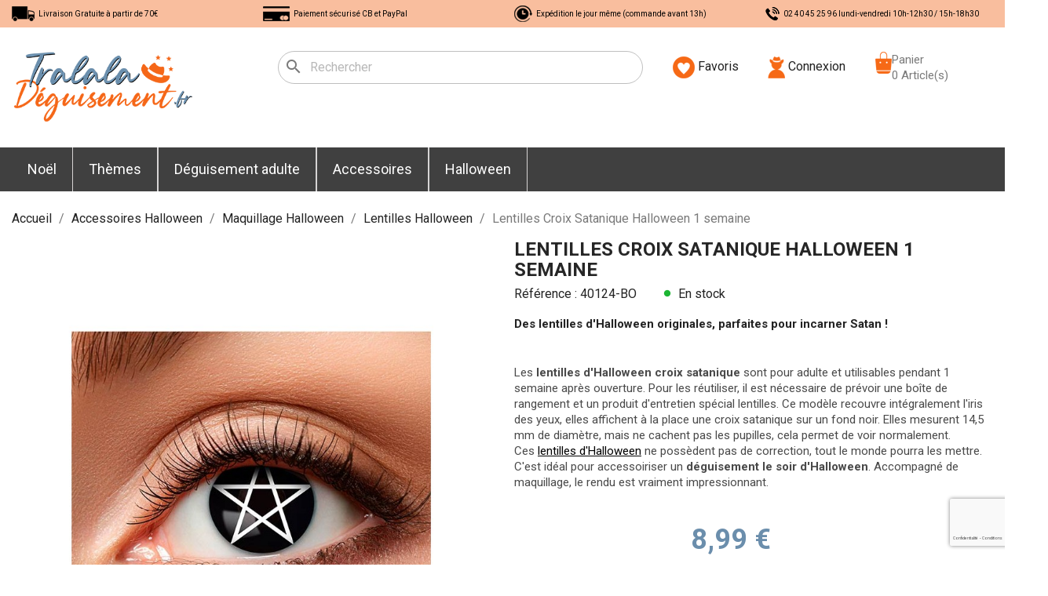

--- FILE ---
content_type: text/html; charset=utf-8
request_url: https://www.tralala-deguisement.fr/lentilles-halloween/95-lentilles-croix-satanique-halloween-1an.html
body_size: 29773
content:
<!doctype html>
<html lang="fr">

  <head>
    
      
  <meta charset="utf-8">


  <meta http-equiv="x-ua-compatible" content="ie=edge">



    <link rel="canonical" href="https://www.tralala-deguisement.fr/lentilles-halloween/95-lentilles-croix-satanique-halloween-1an.html">

  <title>Lentilles Croix Satanique Halloween utilisables 1 semaine</title>
<script data-keepinline="true">
    var ajaxGetProductUrl = '//www.tralala-deguisement.fr/module/cdc_googletagmanager/async';

/* datalayer */
dataLayer = window.dataLayer || [];
    let cdcDatalayer = {"pageCategory":"product","event":"view_item","ecommerce":{"currency":"EUR","items":[{"item_name":"Lentilles Croix Satanique Halloween 1 semaine","item_id":"95","price":"8.99","price_tax_exc":"7.49","item_brand":"Boland","item_category":"Accessoires Halloween","item_category2":"Maquillage Halloween","item_category3":"Lentilles Halloween","quantity":1}]},"google_tag_params":{"ecomm_pagetype":"product","ecomm_prodid":"95","ecomm_totalvalue":8.99,"ecomm_category":"Lentilles Halloween","ecomm_totalvalue_tax_exc":7.49}};
    dataLayer.push(cdcDatalayer);

/* call to GTM Tag */
(function(w,d,s,l,i){w[l]=w[l]||[];w[l].push({'gtm.start':
new Date().getTime(),event:'gtm.js'});var f=d.getElementsByTagName(s)[0],
j=d.createElement(s),dl=l!='dataLayer'?'&l='+l:'';j.async=true;j.src=
'https://www.googletagmanager.com/gtm.js?id='+i+dl;f.parentNode.insertBefore(j,f);
})(window,document,'script','dataLayer','GTM-PS7KH7M');

/* async call to avoid cache system for dynamic data */
dataLayer.push({
  'event': 'datalayer_ready'
});
</script>
  <meta name="description" content="Impressionnez vos amis le soir d&#039;Halloween grâce à ces lentilles de contact croix satanique utilisables 1 semaine. Grand choix de lentilles.">
  <meta name="keywords" content="">
  <meta name="google-site-verification" content="WUZJu5nkYVhXiDWK5Fd-o0teIi7zyUJ82LowgAjDhjA" />
        <link rel="canonical" href="https://www.tralala-deguisement.fr/lentilles-halloween/95-lentilles-croix-satanique-halloween-1an.html">
    <link rel="preconnect" href="https://fonts.gstatic.com">
<link href="https://fonts.googleapis.com/css2?family=Roboto:wght@100;400;700&display=swap" rel="stylesheet">
  
        
  
    <!-- Global site tag (gtag.js) - Google Analytics -->
    <script async src="https://www.googletagmanager.com/gtag/js?id=G-8BYY5PZBSC"></script>
    <script>
      window.dataLayer = window.dataLayer || [];
      function gtag(){dataLayer.push(arguments);}
      gtag('js', new Date());

      gtag('config', 'G-8BYY5PZBSC');
    </script>

    <!-- Google Tag Manager -->
<script>(function(w,d,s,l,i){w[l]=w[l]||[];w[l].push({'gtm.start':
new Date().getTime(),event:'gtm.js'});var f=d.getElementsByTagName(s)[0],
j=d.createElement(s),dl=l!='dataLayer'?'&l='+l:'';j.async=true;j.src=
'https://www.googletagmanager.com/gtm.js?id='+i+dl;f.parentNode.insertBefore(j,f);
})(window,document,'script','dataLayer','GTM-PS7KH7M');</script>
<!-- End Google Tag Manager -->

<!-- Google Tag Manager (noscript) -->
<noscript><iframe src="https://www.googletagmanager.com/ns.html?id=GTM-PS7KH7M"
height="0" width="0" style="display:none;visibility:hidden"></iframe></noscript>
<!-- End Google Tag Manager (noscript) -->
  



<!-- Pinterest Tag -->
<script>
!function(e){if(!window.pintrk){window.pintrk = function () {
window.pintrk.queue.push(Array.prototype.slice.call(arguments))};var
  n=window.pintrk;n.queue=[],n.version="3.0";var
  t=document.createElement("script");t.async=!0,t.src=e;var
  r=document.getElementsByTagName("script")[0];
  r.parentNode.insertBefore(t,r)}}("https://s.pinimg.com/ct/core.js");
pintrk('load', '2614460006118', {em: '<user_email_address>'});
pintrk('page');
</script>
<noscript>
<img height="1" width="1" style="display:none;" alt=""
  src="https://ct.pinterest.com/v3/?event=init&tid=2614460006118&pd[em]=<hashed_email_address>&noscript=1" />
</noscript>
<!-- end Pinterest Tag -->



  <meta name="viewport" content="width=device-width, initial-scale=1">



  <link rel="icon" type="image/vnd.microsoft.icon" href="https://www.tralala-deguisement.fr/img/favicon.ico?1622206691">
  <link rel="shortcut icon" type="image/x-icon" href="https://www.tralala-deguisement.fr/img/favicon.ico?1622206691">



    <link rel="stylesheet" href="https://www.tralala-deguisement.fr/themes/classic/assets/cache/theme-88eab661.css" type="text/css" media="all">




  
  


  <script type="text/javascript">
        var ASPath = "\/modules\/pm_advancedsearch4\/";
        var ASSearchUrl = "https:\/\/www.tralala-deguisement.fr\/module\/pm_advancedsearch4\/advancedsearch4";
        var adtm_activeLink = {"id":73,"type":"category"};
        var adtm_isToggleMode = true;
        var adtm_menuHamburgerSelector = "#menu-icon, .menu-icon";
        var adtm_stickyOnMobile = false;
        var as4_orderBySalesAsc = "Meilleures ventes en dernier";
        var as4_orderBySalesDesc = "Meilleures ventes en premier";
        var prestashop = {"cart":{"products":[],"totals":{"total":{"type":"total","label":"Total","amount":0,"value":"0,00\u00a0\u20ac"},"total_including_tax":{"type":"total","label":"Total TTC","amount":0,"value":"0,00\u00a0\u20ac"},"total_excluding_tax":{"type":"total","label":"Total HT :","amount":0,"value":"0,00\u00a0\u20ac"}},"subtotals":{"products":{"type":"products","label":"Sous-total","amount":0,"value":"0,00\u00a0\u20ac"},"discounts":null,"shipping":{"type":"shipping","label":"Livraison","amount":0,"value":""},"tax":null},"products_count":0,"summary_string":"0 articles","vouchers":{"allowed":1,"added":[]},"discounts":[],"minimalPurchase":0,"minimalPurchaseRequired":""},"currency":{"id":1,"name":"Euro","iso_code":"EUR","iso_code_num":"978","sign":"\u20ac"},"customer":{"lastname":null,"firstname":null,"email":null,"birthday":null,"newsletter":null,"newsletter_date_add":null,"optin":null,"website":null,"company":null,"siret":null,"ape":null,"is_logged":false,"gender":{"type":null,"name":null},"addresses":[]},"language":{"name":"Fran\u00e7ais (French)","iso_code":"fr","locale":"fr-FR","language_code":"fr","is_rtl":"0","date_format_lite":"d\/m\/Y","date_format_full":"d\/m\/Y H:i:s","id":1},"page":{"title":"","canonical":"https:\/\/www.tralala-deguisement.fr\/lentilles-halloween\/95-lentilles-croix-satanique-halloween-1an.html","meta":{"title":"Lentilles Croix Satanique Halloween utilisables 1 semaine","description":"Impressionnez vos amis le soir d'Halloween gr\u00e2ce \u00e0 ces lentilles de contact croix satanique utilisables 1 semaine. Grand choix de lentilles.","keywords":"","robots":"index"},"page_name":"product","body_classes":{"lang-fr":true,"lang-rtl":false,"country-FR":true,"currency-EUR":true,"layout-full-width":true,"page-product":true,"tax-display-enabled":true,"product-id-95":true,"product-Lentilles Croix Satanique Halloween 1 semaine":true,"product-id-category-73":true,"product-id-manufacturer-2":true,"product-id-supplier-2":true,"product-available-for-order":true},"admin_notifications":[]},"shop":{"name":"Mini-Fouine Tralala-D\u00e9guisement","logo":"https:\/\/www.tralala-deguisement.fr\/img\/tralala-fetes-logo-1622206691.jpg","stores_icon":"https:\/\/www.tralala-deguisement.fr\/img\/logo_stores.png","favicon":"https:\/\/www.tralala-deguisement.fr\/img\/favicon.ico"},"urls":{"base_url":"https:\/\/www.tralala-deguisement.fr\/","current_url":"https:\/\/www.tralala-deguisement.fr\/lentilles-halloween\/95-lentilles-croix-satanique-halloween-1an.html","shop_domain_url":"https:\/\/www.tralala-deguisement.fr","img_ps_url":"https:\/\/www.tralala-deguisement.fr\/img\/","img_cat_url":"https:\/\/www.tralala-deguisement.fr\/img\/c\/","img_lang_url":"https:\/\/www.tralala-deguisement.fr\/img\/l\/","img_prod_url":"https:\/\/www.tralala-deguisement.fr\/img\/p\/","img_manu_url":"https:\/\/www.tralala-deguisement.fr\/img\/m\/","img_sup_url":"https:\/\/www.tralala-deguisement.fr\/img\/su\/","img_ship_url":"https:\/\/www.tralala-deguisement.fr\/img\/s\/","img_store_url":"https:\/\/www.tralala-deguisement.fr\/img\/st\/","img_col_url":"https:\/\/www.tralala-deguisement.fr\/img\/co\/","img_url":"https:\/\/www.tralala-deguisement.fr\/themes\/classic\/assets\/img\/","css_url":"https:\/\/www.tralala-deguisement.fr\/themes\/classic\/assets\/css\/","js_url":"https:\/\/www.tralala-deguisement.fr\/themes\/classic\/assets\/js\/","pic_url":"https:\/\/www.tralala-deguisement.fr\/upload\/","pages":{"address":"https:\/\/www.tralala-deguisement.fr\/adresse","addresses":"https:\/\/www.tralala-deguisement.fr\/adresses","authentication":"https:\/\/www.tralala-deguisement.fr\/connexion","cart":"https:\/\/www.tralala-deguisement.fr\/panier","category":"https:\/\/www.tralala-deguisement.fr\/index.php?controller=category","cms":"https:\/\/www.tralala-deguisement.fr\/index.php?controller=cms","contact":"https:\/\/www.tralala-deguisement.fr\/nous-contacter","discount":"https:\/\/www.tralala-deguisement.fr\/reduction","guest_tracking":"https:\/\/www.tralala-deguisement.fr\/suivi-commande-invite","history":"https:\/\/www.tralala-deguisement.fr\/historique-commandes","identity":"https:\/\/www.tralala-deguisement.fr\/identite","index":"https:\/\/www.tralala-deguisement.fr\/","my_account":"https:\/\/www.tralala-deguisement.fr\/mon-compte","order_confirmation":"https:\/\/www.tralala-deguisement.fr\/confirmation-commande","order_detail":"https:\/\/www.tralala-deguisement.fr\/index.php?controller=order-detail","order_follow":"https:\/\/www.tralala-deguisement.fr\/suivi-commande","order":"https:\/\/www.tralala-deguisement.fr\/commande","order_return":"https:\/\/www.tralala-deguisement.fr\/index.php?controller=order-return","order_slip":"https:\/\/www.tralala-deguisement.fr\/avoirs","pagenotfound":"https:\/\/www.tralala-deguisement.fr\/page-introuvable","password":"https:\/\/www.tralala-deguisement.fr\/recuperation-mot-de-passe","pdf_invoice":"https:\/\/www.tralala-deguisement.fr\/index.php?controller=pdf-invoice","pdf_order_return":"https:\/\/www.tralala-deguisement.fr\/index.php?controller=pdf-order-return","pdf_order_slip":"https:\/\/www.tralala-deguisement.fr\/index.php?controller=pdf-order-slip","prices_drop":"https:\/\/www.tralala-deguisement.fr\/promotions","product":"https:\/\/www.tralala-deguisement.fr\/index.php?controller=product","search":"https:\/\/www.tralala-deguisement.fr\/recherche","sitemap":"https:\/\/www.tralala-deguisement.fr\/plan-site","stores":"https:\/\/www.tralala-deguisement.fr\/magasins","supplier":"https:\/\/www.tralala-deguisement.fr\/fournisseur","register":"https:\/\/www.tralala-deguisement.fr\/connexion?create_account=1","order_login":"https:\/\/www.tralala-deguisement.fr\/commande?login=1"},"alternative_langs":[],"theme_assets":"\/themes\/classic\/assets\/","actions":{"logout":"https:\/\/www.tralala-deguisement.fr\/?mylogout="},"no_picture_image":{"bySize":{"small_default":{"url":"https:\/\/www.tralala-deguisement.fr\/img\/p\/fr-default-small_default.jpg","width":98,"height":98},"cart_default":{"url":"https:\/\/www.tralala-deguisement.fr\/img\/p\/fr-default-cart_default.jpg","width":100,"height":100},"home_default":{"url":"https:\/\/www.tralala-deguisement.fr\/img\/p\/fr-default-home_default.jpg","width":225,"height":225},"medium_default":{"url":"https:\/\/www.tralala-deguisement.fr\/img\/p\/fr-default-medium_default.jpg","width":452,"height":452},"large_default":{"url":"https:\/\/www.tralala-deguisement.fr\/img\/p\/fr-default-large_default.jpg","width":800,"height":800}},"small":{"url":"https:\/\/www.tralala-deguisement.fr\/img\/p\/fr-default-small_default.jpg","width":98,"height":98},"medium":{"url":"https:\/\/www.tralala-deguisement.fr\/img\/p\/fr-default-home_default.jpg","width":225,"height":225},"large":{"url":"https:\/\/www.tralala-deguisement.fr\/img\/p\/fr-default-large_default.jpg","width":800,"height":800},"legend":""}},"configuration":{"display_taxes_label":true,"display_prices_tax_incl":true,"is_catalog":false,"show_prices":true,"opt_in":{"partner":false},"quantity_discount":{"type":"discount","label":"Remise sur prix unitaire"},"voucher_enabled":1,"return_enabled":1},"field_required":[],"breadcrumb":{"links":[{"title":"Accueil","url":"https:\/\/www.tralala-deguisement.fr\/"},{"title":"Accessoires Halloween","url":"https:\/\/www.tralala-deguisement.fr\/71-accessoires-halloween"},{"title":"Maquillage Halloween","url":"https:\/\/www.tralala-deguisement.fr\/72-maquillage-halloween"},{"title":"Lentilles Halloween","url":"https:\/\/www.tralala-deguisement.fr\/73-lentilles-halloween"},{"title":"Lentilles Croix Satanique Halloween 1 semaine","url":"https:\/\/www.tralala-deguisement.fr\/lentilles-halloween\/95-lentilles-croix-satanique-halloween-1an.html"}],"count":5},"link":{"protocol_link":"https:\/\/","protocol_content":"https:\/\/"},"time":1768882435,"static_token":"5132922c25533584d62945e455776e51","token":"9e551123e41e9072241005d5a598a157","debug":false};
        var psemailsubscription_subscription = "https:\/\/www.tralala-deguisement.fr\/module\/ps_emailsubscription\/subscription";
        var psr_icon_color = "#F19D76";
      </script>
  
  



  <script src="https://www.google.com/recaptcha/api.js?&hl=fr" ></script>
<script type="text/javascript">
    var PA_GOOGLE_CAPTCHA_THEME = 'light';
        var PA_GOOGLE_V3_CAPTCHA_SITE_KEY = '6LfxSF0hAAAAAARDZgTynEYuPa2R4IRCZyzoUv6d';
    var PA_GOOGLE_V3_POSITION = 'bottomright';
    </script>

<!-- Magic Zoom Plus Prestashop module version v5.9.23 [v1.6.88:v5.3.4] -->
<script type="text/javascript">window["mgctlbx$Pltm"] = "Prestashop";</script>
<link type="text/css" href="/modules/magiczoomplus/views/css/magicscroll.css?v2=121" rel="stylesheet" media="screen" />
<script type="text/javascript" src="/modules/magiczoomplus/views/js/magicscroll.js"></script>
<script type="text/javascript">
	MagicScrollOptions = {
		'width':'auto',
		'height':'auto',
		'orientation':'horizontal',
		'mode':'scroll',
		'items':'3',
		'speed':600,
		'autoplay':0,
		'loop':'infinite',
		'step':'auto',
		'arrows':'inside',
		'pagination':false,
		'easing':'cubic-bezier(.8, 0, .5, 1)',
		'scrollOnWheel':'auto',
		'lazy-load':false
	}
</script>

<!-- Magic Zoom Plus Prestashop module version v5.9.23 [v1.6.88:v5.3.4] -->
<script type="text/javascript">window["mgctlbx$Pltm"] = "Prestashop";</script>
<link type="text/css" href="/modules/magiczoomplus/views/css/magiczoomplus.css" rel="stylesheet" media="screen" />
<link type="text/css" href="/modules/magiczoomplus/views/css/magiczoomplus.module.css?v=1212" rel="stylesheet" media="screen" />
<script type="text/javascript" src="/modules/magiczoomplus/views/js/magiczoomplus.js"></script>
<script type="text/javascript" src="/modules/magiczoomplus/views/js/magictoolbox.utils.js"></script>
<script type="text/javascript">
	var mzOptions = {
		'history':false,
		'zoomWidth':'auto',
		'zoomHeight':'auto',
		'zoomPosition':'right',
		'zoomDistance':15,
		'selectorTrigger':'click',
		'transitionEffect':true,
		'lazyZoom':false,
		'rightClick':false,
		'cssClass':'',
		'zoomMode':'zoom',
		'zoomOn':'hover',
		'upscale':true,
		'smoothing':true,
		'variableZoom':false,
		'zoomCaption':'off',
		'expand':'window',
		'expandZoomMode':'zoom',
		'expandZoomOn':'click',
		'expandCaption':true,
		'closeOnClickOutside':true,
		'hint':'once',
		'textHoverZoomHint':'Hover to zoom',
		'textClickZoomHint':'Click to zoom',
		'textExpandHint':'Click to expand',
		'textBtnClose':'Close',
		'textBtnNext':'Next',
		'textBtnPrev':'Previous'
	}
</script>
<script type="text/javascript">
	var mzMobileOptions = {
		'zoomMode':'off',
		'textHoverZoomHint':'Touch to zoom',
		'textClickZoomHint':'Double tap or pinch to zoom',
		'textExpandHint':'Tap to expand'
	}
</script>

<script type="text/javascript">
    var isPrestaShop15x = true;
    var isPrestaShop1541 = true;
    var isPrestaShop156x = true;
    var isPrestaShop16x = true;
    var isPrestaShop17x = true;
    var mEvent = 'click';
    var originalLayout = false;
    var m360AsPrimaryImage = true && (typeof(window['Magic360']) != 'undefined');
    var useMagicScroll = true;
    var scrollItems = 4;
    var isProductMagicScrollStopped = true;
    var doWaitForMagicScrollToStart = false;
    MagicScrollOptions['onReady'] = function(id) {
        //console.log('MagicScroll onReady: ', id);
        if (id == 'MagicToolboxSelectors95') {
            isProductMagicScrollStopped = false;
            doWaitForMagicScrollToStart = false;
        }
    }
    MagicScrollOptions['onStop'] = function(id) {
        //console.log('MagicScroll onStop: ', id);
        if (id == 'MagicToolboxSelectors95') {
            isProductMagicScrollStopped = true;
        }
    }

    var isProductMagicZoomReady = false;
    var allowHighlightActiveSelectorOnUpdate = true;
    mzOptions['onZoomReady'] = function(id) {
        //console.log('MagicZoomPlus onZoomReady: ', id);
        if (id == 'MagicZoomPlusImageMainImage') {
            isProductMagicZoomReady = true;
        }
    }
    mzOptions['onUpdate'] = function(id, oldA, newA) {
        //console.log('MagicZoomPlus onUpdate: ', id);
        if (allowHighlightActiveSelectorOnUpdate) {
            mtHighlightActiveSelector(newA);
        }
        allowHighlightActiveSelectorOnUpdate = true;
    }


</script>
<script type="text/javascript" src="/modules/magiczoomplus/views/js/product17.js?v=124511"></script>

<script type="text/javascript" src="/modules/magiczoomplus/views/js/switch.js"></script>
<script type="text/javascript">
    var ets_crosssell_16 =0;
</script>   
<script type="text/javascript">
var unlike_text ="Unliké ce post";
var like_text ="Comme ce poste";
var baseAdminDir ='//';
var ybc_blog_product_category ='0';
var ybc_blog_polls_g_recaptcha = false;
</script>
 

            <script type="text/javascript">
                RM_AJAX_URL = 'https://www.tralala-deguisement.fr/module/responsivemenu/ajaxssl';
                RM_SHOP_ID = 1;
                RM_HEADER_BAR = 0;
                RM_DISPLAY_SEARCH = 1;
                RM_USE_CLASSIC_BAR = 0;
                RM_CATEGORY_PATH = [2,71,72];
                RM_CATEGORY_HASH = 'bc5c611c9388d6bdb21c302daf728282';
                RM_CURRENT_CATEGORY = '73';
                RM_CURRENT_CATEGORY_DISPLAYED = '73';
                RM_ID_LANG = '1';
                RM_PULL = 1;
            </script><script>
  const bxTranslation = {"error":{"carrierNotFound":"Impossible de trouver le transporteur","couldNotSelectPoint":"An error occurred during parcel point selection"},"text":{"openingHours":"Horaires d'ouverture","chooseParcelPoint":"Choisir ce point relais","closeMap":"Fermer la carte","closedLabel":"Ferm\u00e9      "},"day":{"MONDAY":"lundi","TUESDAY":"mardi","WEDNESDAY":"mercredi","THURSDAY":"jeudi","FRIDAY":"vendredi","SATURDAY":"samedi","SUNDAY":"dimanche"},"distance":"\u00e0 %s km"};
  const bxMapUrl = "https://maps.boxtal.com/styles/boxtal/style.json?access_token=eyJhbGciOiJSUzI1NiIsInR5cCI6IkpXVCJ9.[base64].[base64]";
  const bxMapLogoImageUrl = "https://resource.boxtal.com/images/boxtal-maps.svg";
  const bxMapLogoHrefUrl = "https://www.boxtal.com";
  const bxAjaxUrl = "https://www.tralala-deguisement.fr/module/boxtalconnect/ajax";
  bxToken = "5132922c25533584d62945e455776e51";
</script>

<!-- ProductVideo vars -->
<script type="text/javascript">
        var pv_force_thumb_size = 1;
        var pv_disable_autosize = 0;
        var pv_disable_replace = 0;
        var pv_disable_img_hide = 0;
        var pv_hide_image_container = 0;
        var pv_side_position = 4;
        var pv_thumb_add_width = 0;
        var pv_image_zindex = 999;
        var pv_load_delay = 0;
        var pv_deep_select = 0;
        var pv_thumb_dir = 0;
        var pv_default = 1;
        var pv_auto = 0;
        var pv_limit = 0;
        var pv_click_to_activate = 0;
        var pv_custom_img_slider_refresh = 0;
        var pv_custom_slider_sync = 0;
        var pv_rel = 0;
        var pv_cont = 1;
        var pv_info = 0;
        var pv_priv = 1;
        var pv_loop = 1;
        var pv_pos = 1;
        var pv_vim_portrait = 1;
        var pv_vim_loop = 1;
        var pv_vim_byline = 1;
        var pv_vim_badge = 1;
        var pv_vim_title = 1;
        var pv_vim_autoplay = 1;
        var pv_force_hide_preview = 0;
        var pv_force_button = 0;
        var pv_force_controls = 0;
        var pv_force_close = 0;
        var pv_no_padding = 0;
        var pv_fancy_link = 1;
            var pv_main_image = '';
        var pv_image_container = '';
        var pv_videoholder_placement = '';
        var pv_clt = 'li';
        var pv_custom_img_slider = '0';
        var pv_custom_img_slider_selector = '';
        var pv_custom_main_img_slider_selector = '';
        var pv_click_behaviour_type = 'mousedown';
        var pv_list_cust_holder = '';
        var pv_list_cust_button_holder = '';
        var pv_list_cust_button_insert = '1';
        var pv_list_cust_filter = '';
        var pv_list_cust_selector = '';
        var pv_vim_color = '#00adef';
        var pv_burl = '/';
            var pv_thumb_before = '';         var pv_thumb_after = '';         var pv_custom_main_img_slider_pre = '';         var pv_custom_main_img_slider_post = '';          
    var pv_video_list = false;
    
    </script>
<!-- Video Microdata Start -->
<!-- Video Microdata End --><link href="//fonts.googleapis.com/css?family=Open+Sans:600,400,400i|Oswald:700" rel="stylesheet" type="text/css" media="all">
 
<script type="text/javascript">
    var agSiteId="12841";
</script>
<script src="https://www.societe-des-avis-garantis.fr/wp-content/plugins/ag-core/widgets/JsWidget.js" type="text/javascript"></script>

<style>
        .product-price-and-shipping {
    flex-direction: column;
}

#categoryStarsMain {
    margin-top: -38px !important;
    margin-bottom: 12px !important;
}

.categoryStarsStr {
    margin-top: 7px !important;
    margin-left: 5px;
}
    </style>



    
    <meta property="og:type" content="product">
    <meta property="og:url" content="https://www.tralala-deguisement.fr/lentilles-halloween/95-lentilles-croix-satanique-halloween-1an.html">
    <meta property="og:title" content="Lentilles Croix Satanique Halloween utilisables 1 semaine">
    <meta property="og:site_name" content="Mini-Fouine Tralala-Déguisement">
    <meta property="og:description" content="Impressionnez vos amis le soir d&#039;Halloween grâce à ces lentilles de contact croix satanique utilisables 1 semaine. Grand choix de lentilles.">
    <meta property="og:image" content="https://www.tralala-deguisement.fr/2932-large_default/lentilles-croix-satanique-halloween-1an.jpg">
            <meta property="product:pretax_price:amount" content="7.491667">
        <meta property="product:pretax_price:currency" content="EUR">
        <meta property="product:price:amount" content="8.99">
        <meta property="product:price:currency" content="EUR">
                <meta property="product:weight:value" content="0.011000">
        <meta property="product:weight:units" content="kg">
    
  </head>

  <body id="product" class="lang-fr country-fr currency-eur layout-full-width page-product tax-display-enabled product-id-95 product-lentilles-croix-satanique-halloween-1-semaine product-id-category-73 product-id-manufacturer-2 product-id-supplier-2 product-available-for-order">

    
      <div class="container container-blockreassurance">
    <div class="blockreassurance">
                                <div class="row">
                                                                                                        <div class="col-md-3 offset-md-0 col-sm-6 offset-sm-0 col-xs-12"
                >
                <div class="block-icon">
                                                                      <img src="/modules/blockreassurance/views/img/img_perso/camion-rea-1.png">
                                                            </div>
                <div class="block-title" style="color:#000000">Livraison Gratuite à partir de 70€</div>
                <p style="color:#000000;"></p>
            </div>
                                                                                                                    <div class="col-md-3 offset-md-0 col-sm-6 offset-sm-0 col-xs-12"
                >
                <div class="block-icon">
                                                                      <img src="/modules/blockreassurance/views/img/img_perso/CB-réa-1.png">
                                                            </div>
                <div class="block-title" style="color:#000000">Paiement sécurisé CB et PayPal</div>
                <p style="color:#000000;"></p>
            </div>
                                                                                                                    <div class="col-md-3 offset-md-0 col-sm-6 offset-sm-0 col-xs-12"
                >
                <div class="block-icon">
                                                                      <img src="/modules/blockreassurance/views/img/img_perso/Chrono-rea-1.png">
                                                            </div>
                <div class="block-title" style="color:#000000">Expédition le jour même (commande avant 13h)</div>
                <p style="color:#000000;"></p>
            </div>
                                                                                                                    <div class="col-md-3 offset-md-0 col-sm-6 offset-sm-0 col-xs-12"
                >
                <div class="block-icon">
                                                                      <img src="/modules/blockreassurance/views/img/img_perso/phone-rea-1.png">
                                                            </div>
                <div class="block-title" style="color:#000000">02 40 45 25 96 lundi-vendredi  10h-12h30 / 15h-18h30</div>
                <p style="color:#000000;"></p>
            </div>
            </div><div class="row">                </div>
    </div>
</div>
<!-- Google Tag Manager (noscript) -->
<noscript><iframe src="https://www.googletagmanager.com/ns.html?id=GTM-PS7KH7M"
height="0" width="0" style="display:none;visibility:hidden"></iframe></noscript>
<!-- End Google Tag Manager (noscript) -->

    

    <main>
      
              

      <header id="header">
        
          
  <div class="header-banner">
    
  </div>




  <div class="header-top">
    <div class="container">
       <div class="row">
        <div class="col-md-3" id="_desktop_logo">
                            <a href="https://www.tralala-deguisement.fr/">
                  <img class="logo img-responsive" src="https://www.tralala-deguisement.fr/img/tralala-fetes-logo-1622206691.jpg" alt="Mini-Fouine Tralala-Déguisement">
                </a>
                    </div>
        <div class="col-md-9 col-sm-12 position-static hidden-sm-down">
          <div id="search_widget" class="search-widget" data-search-controller-url="//www.tralala-deguisement.fr/recherche">
  <form method="get" action="//www.tralala-deguisement.fr/recherche">
    <input type="hidden" name="controller" value="search">
    <i class="material-icons search" aria-hidden="true">search</i>
    <input type="text" name="s" value="" placeholder="Rechercher" aria-label="Rechercher">
    <i class="material-icons clear" aria-hidden="true">clear</i>
  </form>
</div>


<script type="text/javascript">

    var wishlistProductsIds = '';

    var baseDir = 'https://www.tralala-deguisement.fr/';

    var static_token = '5132922c25533584d62945e455776e51';

    var isLogged = '';

    var loggin_required = 'Vous devez vous connecter pour ajouter un produit à mes favoris';

    var added_to_wishlist = 'Produit bien ajouté à mes favoris';

    var deleted_to_wishlist = 'Produit bien supprimé de mes favoris';

    var wishlistText = 'Mes favoris';

    var closeText = 'Fermer';

    var addToWishlist = 'Ajouter à mes favoris';

    var removeFromWishlist = 'Supprimer de mes favoris';

    var mywishlist_url = 'https://www.tralala-deguisement.fr/module/mrshopblockwishlist/mywishlist';

    
    var isLoggedWishlist = false;

    
</script>





<div id="wishtlist_top" class="wishtlist_top">

    <div class="wishtlist">

        <a href="https://www.tralala-deguisement.fr/module/mrshopblockwishlist/mywishlist">

            <img src="https://www.tralala-deguisement.fr/themes/classic/assets/img/coeur.png">

            <span class="cart-wishlist-number" style="display:none"> <span class="hidden-sm hidden-xs">Mes favoris (</span><span class="count">0</span><span class="hidden-sm hidden-xs">)</span> </span>

                        <span>Favoris</span>
            
        </a>

    </div>

</div><div id="_desktop_user_info">
  <div class="user-info">
          <a
        href="https://www.tralala-deguisement.fr/mon-compte"
        title="Identifiez-vous"
        rel="nofollow"
      >
        <img src="https://www.tralala-deguisement.fr/themes/classic/assets/img/compte.png" class="hidden-sm-down">
         <img src="https://www.tralala-deguisement.fr/themes/classic/assets/img/compte_mobile.png" class="hidden-md-up">
        <span class="hidden-sm-down">Connexion</span>
      </a>
      </div>
</div>
<div id="_desktop_cart">
  <div class="blockcart cart-preview inactive" data-refresh-url="//www.tralala-deguisement.fr/module/ps_shoppingcart/ajax">
    <div class="header" style="display: -webkit-inline-box;">
             <img src="https://www.tralala-deguisement.fr/themes/classic/assets/img/panier.png" class="hidden-sm-down">
       <img src="https://www.tralala-deguisement.fr/themes/classic/assets/img/panier_mobile.png" class="hidden-md-up">
       <p style="margin-bottom: 0;">
         <span class="hidden-sm-down">Panier<br>
            <span class="cart-products-count hidden-sm-down">0 Article(s)</span>
            
        </span>
        <span class="cart-products-count hidden-md-up">0</span>
       </p>
        
        
          </div>
  </div>
</div>

          <div class="clearfix"></div>
        </div>
      </div>
      <div id="mobile_top_menu_wrapper" class="row hidden-md-up" style="display:none;">
        <div class="js-top-menu mobile" id="_mobile_top_menu"></div>
        <div class="js-top-menu-bottom">
          <div id="_mobile_currency_selector"></div>
          <div id="_mobile_language_selector"></div>
          <div id="_mobile_contact_link"></div>
        </div>
      </div>
    </div>
  </div>
  <div id="menu_mobile">
    <!-- MODULE PM_AdvancedTopMenu || Presta-Module.com -->
<div id="_desktop_top_menu" class="adtm_menu_container container">
	<div id="adtm_menu" data-open-method="1" class="" data-active-id="" data-active-type="">
		<div id="adtm_menu_inner" class="clearfix advtm_open_on_hover">
			<ul id="menu">
								<li class="li-niveau1 advtm_menu_toggle">
					<a class="a-niveau1 adtm_toggle_menu_button"><span class="advtm_menu_span adtm_toggle_menu_button_text">Menu</span></a>
				</li>
																		
																																																								<li class="li-niveau1 advtm_menu_6 sub">
													<a href="https://www.tralala-deguisement.fr/42-deguisement-noel" title="No&euml;l"  class=" a-niveau1"  data-type="category" data-id="42"><span class="advtm_menu_span advtm_menu_span_6">No&euml;l</span></a>																	<div class="adtm_sub">
													<table class="columnWrapTable">
							<tr>
																							
																<td class="adtm_column_wrap_td advtm_column_wrap_td_26">
									<div class="adtm_column_wrap advtm_column_wrap_26">
																			<div class="adtm_column_wrap_sizer">&nbsp;</div>
																																																												<div class="adtm_column adtm_column_28">
																																		<span class="column_wrap_title">
																									<a href="https://www.tralala-deguisement.fr/42-deguisement-noel" title="D&eacute;guisements No&euml;l"  class=""  data-type="category" data-id="42">D&eacute;guisements No&euml;l</a>																							</span>
																																															<ul class="adtm_elements adtm_elements_28">
																																																																			<li class="">
																															<a href="https://www.tralala-deguisement.fr/106-deguisement-pere-noel" title="P&egrave;re No&euml;l"  class=""  data-type="category" data-id="106">P&egrave;re No&euml;l</a>																											</li>
																																																																																	<li class="">
																															<a href="https://www.tralala-deguisement.fr/104-deguisement-mere-noel" title="M&egrave;re No&euml;l"  class=""  data-type="category" data-id="104">M&egrave;re No&euml;l</a>																											</li>
																																																																																	<li class="">
																															<a href="https://www.tralala-deguisement.fr/111-deguisement-elfe-et-lutin" title="Elfes et Lutins"  class=""  data-type="category" data-id="111">Elfes et Lutins</a>																											</li>
																																																																																	<li class="">
																															<a href="https://www.tralala-deguisement.fr/133-deguisement-saint-nicolas" title="Saint-Nicolas"  class=""  data-type="category" data-id="133">Saint-Nicolas</a>																											</li>
																																																																																	<li class="">
																															<a href="https://www.tralala-deguisement.fr/194-deguisement-grinch" title="Grinch&trade;"  class=""  data-type="category" data-id="194">Grinch&trade;</a>																											</li>
																																						</ul>
																																	</div>
																																																</div>
								</td>
																															
																<td class="adtm_column_wrap_td advtm_column_wrap_td_27">
									<div class="adtm_column_wrap advtm_column_wrap_27">
																			<div class="adtm_column_wrap_sizer">&nbsp;</div>
																																																												<div class="adtm_column adtm_column_30">
																																		<span class="column_wrap_title">
																									<a href="https://www.tralala-deguisement.fr/99-accessoires-noel" title="Accessoires No&euml;l"  class=""  data-type="category" data-id="99">Accessoires No&euml;l</a>																							</span>
																																															<ul class="adtm_elements adtm_elements_30">
																																																																			<li class="">
																															<a href="https://www.tralala-deguisement.fr/105-bonnets-de-noel" title="Bonnets de No&euml;l"  class=""  data-type="category" data-id="105">Bonnets de No&euml;l</a>																											</li>
																																																																																	<li class="">
																															<a href="https://www.tralala-deguisement.fr/100-perruque-et-barbe-pere-noel" title="Perruques et Barbes P&egrave;re No&euml;l"  class=""  data-type="category" data-id="100">Perruques et Barbes P&egrave;re No&euml;l</a>																											</li>
																																																																																	<li class="">
																															<a href="https://www.tralala-deguisement.fr/161-serre-tete-noel" title="Serre-t&ecirc;tes No&euml;l"  class=""  data-type="category" data-id="161">Serre-t&ecirc;tes No&euml;l</a>																											</li>
																																																																																	<li class="">
																															<a href="https://www.tralala-deguisement.fr/182-lunettes-de-noel" title="Lunettes de No&euml;l"  class=""  data-type="category" data-id="182">Lunettes de No&euml;l</a>																											</li>
																																						</ul>
																																	</div>
																																																</div>
								</td>
																						</tr>
						</table>
												</div>
										</li>
																			
																																																								<li class="li-niveau1 advtm_menu_5 sub">
													<a href="https://www.tralala-deguisement.fr/120-themes" title="Th&egrave;mes"  class=" a-niveau1"  data-type="category" data-id="120"><span class="advtm_menu_span advtm_menu_span_5">Th&egrave;mes</span></a>																	<div class="adtm_sub">
													<table class="columnWrapTable">
							<tr>
																							
																<td class="adtm_column_wrap_td advtm_column_wrap_td_2">
									<div class="adtm_column_wrap advtm_column_wrap_2">
																			<div class="adtm_column_wrap_sizer">&nbsp;</div>
																																																												<div class="adtm_column adtm_column_2">
																																		<span class="column_wrap_title">
																									<a href="https://www.tralala-deguisement.fr/14-deguisement-themes" title="Top Th&egrave;mes"  class=""  data-type="category" data-id="14">Top Th&egrave;mes</a>																							</span>
																																															<ul class="adtm_elements adtm_elements_2">
																																																																			<li class="">
																															<a href="https://www.tralala-deguisement.fr/49-deguisement-pirate" title="D&eacute;guisement Pirate"  class=""  data-type="category" data-id="49">D&eacute;guisement Pirate</a>																											</li>
																																																																																	<li class="">
																															<a href="https://www.tralala-deguisement.fr/32-deguisement-chevalier" title="D&eacute;guisement Chevalier"  class=""  data-type="category" data-id="32">D&eacute;guisement Chevalier</a>																											</li>
																																																																																	<li class="">
																															<a href="https://www.tralala-deguisement.fr/51-deguisement-cowboy" title="D&eacute;guisement Cowboy"  class=""  data-type="category" data-id="51">D&eacute;guisement Cowboy</a>																											</li>
																																																																																	<li class="">
																															<a href="https://www.tralala-deguisement.fr/50-deguisement-indien" title="D&eacute;guisement Indien"  class=""  data-type="category" data-id="50">D&eacute;guisement Indien</a>																											</li>
																																																																																	<li class="">
																															<a href="https://www.tralala-deguisement.fr/58-deguisement-romain" title="D&eacute;guisement Romain"  class=""  data-type="category" data-id="58">D&eacute;guisement Romain</a>																											</li>
																																																																																	<li class="">
																															<a href="https://www.tralala-deguisement.fr/47-deguisement-hippie" title="D&eacute;guisement Hippie"  class=""  data-type="category" data-id="47">D&eacute;guisement Hippie</a>																											</li>
																																																																																	<li class="">
																															<a href="https://www.tralala-deguisement.fr/48-deguisement-disco" title="D&eacute;guisement Disco"  class=""  data-type="category" data-id="48">D&eacute;guisement Disco</a>																											</li>
																																																																																	<li class="">
																															<a href="https://www.tralala-deguisement.fr/56-deguisement-prehistoire" title="D&eacute;guisement Pr&eacute;histoire"  class=""  data-type="category" data-id="56">D&eacute;guisement Pr&eacute;histoire</a>																											</li>
																																																																																	<li class="">
																															<a href="https://www.tralala-deguisement.fr/59-deguisement-films-et-series" title="D&eacute;guisement Films et S&eacute;ries"  class=""  data-type="category" data-id="59">D&eacute;guisement Films et S&eacute;ries</a>																											</li>
																																																																																	<li class="">
																															<a href="https://www.tralala-deguisement.fr/54-deguisements-fruits-et-legumes" title="D&eacute;guisement Fruit et L&eacute;gume"  class=""  data-type="category" data-id="54">D&eacute;guisement Fruit et L&eacute;gume</a>																											</li>
																																																																																	<li class="">
																															<a href="https://www.tralala-deguisement.fr/55-deguisement-licorne" title="D&eacute;guisement Licorne"  class=""  data-type="category" data-id="55">D&eacute;guisement Licorne</a>																											</li>
																																																																																	<li class="">
																															<a href="https://www.tralala-deguisement.fr/57-deguisement-steampunk" title="D&eacute;guisement Steampunk"  class=""  data-type="category" data-id="57">D&eacute;guisement Steampunk</a>																											</li>
																																																																																	<li class="">
																															<a href="https://www.tralala-deguisement.fr/52-deguisements-animaux" title="D&eacute;guisements Animaux"  class=""  data-type="category" data-id="52">D&eacute;guisements Animaux</a>																											</li>
																																																																																	<li class="">
																															<a href="https://www.tralala-deguisement.fr/88-deguisement-dessins-animes-et-bd" title="D&eacute;guisement Dessins Anim&eacute;s et BD"  class=""  data-type="category" data-id="88">D&eacute;guisement Dessins Anim&eacute;s et BD</a>																											</li>
																																																																																	<li class="">
																															<a href="https://www.tralala-deguisement.fr/101-deguisement-squid-game" title="D&eacute;guisement Squid Game"  class=""  data-type="category" data-id="101">D&eacute;guisement Squid Game</a>																											</li>
																																																																																	<li class="">
																															<a href="https://www.tralala-deguisement.fr/110-deguisement-jeu-video" title="D&eacute;guisement Jeu Vid&eacute;o"  class=""  data-type="category" data-id="110">D&eacute;guisement Jeu Vid&eacute;o</a>																											</li>
																																																																																	<li class="">
																															<a href="https://www.tralala-deguisement.fr/124-deguisement-fluo" title="D&eacute;guisement Fluo"  class=""  data-type="category" data-id="124">D&eacute;guisement Fluo</a>																											</li>
																																																																																	<li class="">
																															<a href="https://www.tralala-deguisement.fr/181-deguisement-medieval" title="D&eacute;guisement M&eacute;di&eacute;val"  class=""  data-type="category" data-id="181">D&eacute;guisement M&eacute;di&eacute;val</a>																											</li>
																																						</ul>
																																	</div>
																																																</div>
								</td>
																															
																<td class="adtm_column_wrap_td advtm_column_wrap_td_1">
									<div class="adtm_column_wrap advtm_column_wrap_1">
																			<div class="adtm_column_wrap_sizer">&nbsp;</div>
																																																												<div class="adtm_column adtm_column_6">
																																		<span class="column_wrap_title">
																									<a href="https://www.tralala-deguisement.fr/16-deguisement-licence" title="Licences Officielles"  class=""  data-type="category" data-id="16">Licences Officielles</a>																							</span>
																																															<ul class="adtm_elements adtm_elements_6">
																																																																			<li class="">
																															<a href="https://www.tralala-deguisement.fr/69-deguisement-dragon-ball-z" title="D&eacute;guisement Dragon Ball Z"  class=""  data-type="category" data-id="69">D&eacute;guisement Dragon Ball Z</a>																											</li>
																																																																																	<li class="">
																															<a href="https://www.tralala-deguisement.fr/70-deguisement-asterix-obelix-gaulois" title="D&eacute;guisement Ast&eacute;rix &amp; Ob&eacute;lix"  class=""  data-type="category" data-id="70">D&eacute;guisement Ast&eacute;rix &amp; Ob&eacute;lix</a>																											</li>
																																																																																	<li class="">
																															<a href="https://www.tralala-deguisement.fr/79-deguisement-brice-de-nice" title="D&eacute;guisement Brice de Nice"  class=""  data-type="category" data-id="79">D&eacute;guisement Brice de Nice</a>																											</li>
																																																																																	<li class="">
																															<a href="https://www.tralala-deguisement.fr/80-deguisement-la-casa-de-papel" title="D&eacute;guisement La Casa de Papel"  class=""  data-type="category" data-id="80">D&eacute;guisement La Casa de Papel</a>																											</li>
																																																																																	<li class="">
																															<a href="https://www.tralala-deguisement.fr/87-deguisement-lapins-cretins" title="D&eacute;guisement Les Lapins Cr&eacute;tins"  class=""  data-type="category" data-id="87">D&eacute;guisement Les Lapins Cr&eacute;tins</a>																											</li>
																																																																																	<li class="">
																															<a href="https://www.tralala-deguisement.fr/94-deguisement-schtroumpf" title="D&eacute;guisement Schtroumpf"  class=""  data-type="category" data-id="94">D&eacute;guisement Schtroumpf</a>																											</li>
																																																																																	<li class="">
																															<a href="https://www.tralala-deguisement.fr/95-deguisement-naruto" title="D&eacute;guisement Naruto"  class=""  data-type="category" data-id="95">D&eacute;guisement Naruto</a>																											</li>
																																																																																	<li class="">
																															<a href="https://www.tralala-deguisement.fr/86-deguisement-star-wars" title="D&eacute;guisement Star Wars"  class=""  data-type="category" data-id="86">D&eacute;guisement Star Wars</a>																											</li>
																																																																																	<li class="">
																															<a href="https://www.tralala-deguisement.fr/122-deguisement-pringles" title="D&eacute;guisement Pringles"  class=""  data-type="category" data-id="122">D&eacute;guisement Pringles</a>																											</li>
																																																																																	<li class="">
																															<a href="https://www.tralala-deguisement.fr/137-deguisement-batman" title="D&eacute;guisement Batman"  class=""  data-type="category" data-id="137">D&eacute;guisement Batman</a>																											</li>
																																																																																	<li class="">
																															<a href="https://www.tralala-deguisement.fr/140-deguisement-superman" title="D&eacute;guisement Superman"  class=""  data-type="category" data-id="140">D&eacute;guisement Superman</a>																											</li>
																																																																																	<li class="">
																															<a href="https://www.tralala-deguisement.fr/159-deguisement-one-piece" title="D&eacute;guisement One Piece"  class=""  data-type="category" data-id="159">D&eacute;guisement One Piece</a>																											</li>
																																																																																	<li class="">
																															<a href="https://www.tralala-deguisement.fr/154-deguisement-mercredi" title="D&eacute;guisement Mercredi Addams"  class=""  data-type="category" data-id="154">D&eacute;guisement Mercredi Addams</a>																											</li>
																																																																																	<li class="">
																															<a href="https://www.tralala-deguisement.fr/194-deguisement-grinch" title="D&eacute;guisement Grinch"  class=""  data-type="category" data-id="194">D&eacute;guisement Grinch</a>																											</li>
																																																																																	<li class="">
																															<a href="https://www.tralala-deguisement.fr/196-deguisement-marsupilami" title="D&eacute;guisement Marsupilami"  class=""  data-type="category" data-id="196">D&eacute;guisement Marsupilami</a>																											</li>
																																						</ul>
																																	</div>
																																																</div>
								</td>
																															
																<td class="adtm_column_wrap_td advtm_column_wrap_td_6">
									<div class="adtm_column_wrap advtm_column_wrap_6">
																			<div class="adtm_column_wrap_sizer">&nbsp;</div>
																																																												<div class="adtm_column adtm_column_7">
																																		<span class="column_wrap_title">
																									<a href="https://www.tralala-deguisement.fr/13-deguisement-fetes" title="F&ecirc;tes"  class=""  data-type="category" data-id="13">F&ecirc;tes</a>																							</span>
																																															<ul class="adtm_elements adtm_elements_7">
																																																																			<li class="">
																															<a href="https://www.tralala-deguisement.fr/40-deguisement-saint-patrick" title="D&eacute;guisement Saint-Patrick"  class=""  data-type="category" data-id="40">D&eacute;guisement Saint-Patrick</a>																											</li>
																																																																																	<li class="">
																															<a href="https://www.tralala-deguisement.fr/41-deguisement-oktoberfest" title="D&eacute;guisement Oktoberfest"  class=""  data-type="category" data-id="41">D&eacute;guisement Oktoberfest</a>																											</li>
																																																																																	<li class="">
																															<a href="https://www.tralala-deguisement.fr/42-deguisement-noel" title="D&eacute;guisement No&euml;l"  class=""  data-type="category" data-id="42">D&eacute;guisement No&euml;l</a>																											</li>
																																																																																	<li class="">
																															<a href="https://www.tralala-deguisement.fr/43-deguisement-evjf" title="D&eacute;guisement EVJF"  class=""  data-type="category" data-id="43">D&eacute;guisement EVJF</a>																											</li>
																																																																																	<li class="">
																															<a href="https://www.tralala-deguisement.fr/44-deguisement-evg" title="D&eacute;guisement EVG"  class=""  data-type="category" data-id="44">D&eacute;guisement EVG</a>																											</li>
																																																																																	<li class="">
																															<a href="https://www.tralala-deguisement.fr/46-deguisement-anniversaire" title="D&eacute;guisement Anniversaire"  class=""  data-type="category" data-id="46">D&eacute;guisement Anniversaire</a>																											</li>
																																																																																	<li class="">
																															<a href="https://www.tralala-deguisement.fr/133-deguisement-saint-nicolas" title="D&eacute;guisement Saint-Nicolas"  class=""  data-type="category" data-id="133">D&eacute;guisement Saint-Nicolas</a>																											</li>
																																																																																	<li class="">
																															<a href="https://www.tralala-deguisement.fr/164-deguisement-carnaval" title="D&eacute;guisement Carnaval"  class=""  data-type="category" data-id="164">D&eacute;guisement Carnaval</a>																											</li>
																																						</ul>
																																	</div>
																																																</div>
								</td>
																															
																<td class="adtm_column_wrap_td advtm_column_wrap_td_22">
									<div class="adtm_column_wrap advtm_column_wrap_22">
																			<div class="adtm_column_wrap_sizer">&nbsp;</div>
																																																												<div class="adtm_column adtm_column_22">
																																		<span class="column_wrap_title">
																									<a href="https://www.tralala-deguisement.fr/42-deguisement-noel" title="No&euml;l"  class=""  data-type="category" data-id="42">No&euml;l</a>																							</span>
																																															<ul class="adtm_elements adtm_elements_22">
																																																																			<li class="">
																															<a href="https://www.tralala-deguisement.fr/106-deguisement-pere-noel" title="D&eacute;guisement P&egrave;re No&euml;l"  class=""  data-type="category" data-id="106">D&eacute;guisement P&egrave;re No&euml;l</a>																											</li>
																																																																																	<li class="">
																															<a href="https://www.tralala-deguisement.fr/104-deguisement-mere-noel" title="D&eacute;guisement M&egrave;re No&euml;l"  class=""  data-type="category" data-id="104">D&eacute;guisement M&egrave;re No&euml;l</a>																											</li>
																																																																																	<li class="">
																															<a href="https://www.tralala-deguisement.fr/111-deguisement-elfe-et-lutin" title="D&eacute;guisement elfe et lutin"  class=""  data-type="category" data-id="111">D&eacute;guisement elfe et lutin</a>																											</li>
																																																																																	<li class="">
																															<a href="https://www.tralala-deguisement.fr/133-deguisement-saint-nicolas" title="D&eacute;guisement Saint-Nicolas"  class=""  data-type="category" data-id="133">D&eacute;guisement Saint-Nicolas</a>																											</li>
																																																																																	<li class="">
																															<a href="https://www.tralala-deguisement.fr/194-deguisement-grinch" title="D&eacute;guisement Grinch"  class=""  data-type="category" data-id="194">D&eacute;guisement Grinch</a>																											</li>
																																						</ul>
																																	</div>
																																																</div>
								</td>
																						</tr>
						</table>
												</div>
										</li>
																			
																																																								<li class="li-niveau1 advtm_menu_1 sub">
													<a href="https://www.tralala-deguisement.fr/3-deguisement-adulte" title="D&eacute;guisement adulte"  class=" a-niveau1"  data-type="category" data-id="3"><span class="advtm_menu_span advtm_menu_span_1">D&eacute;guisement adulte</span></a>																	<div class="adtm_sub">
													<table class="columnWrapTable">
							<tr>
																							
																<td class="adtm_column_wrap_td advtm_column_wrap_td_18">
									<div class="adtm_column_wrap advtm_column_wrap_18">
																			<div class="adtm_column_wrap_sizer">&nbsp;</div>
																																																												<div class="adtm_column adtm_column_18">
																																		<span class="column_wrap_title">
																									<a href="https://www.tralala-deguisement.fr/4-deguisement-genre" title="D&eacute;guisement Genre"  class=""  data-type="category" data-id="4">D&eacute;guisement Genre</a>																							</span>
																																															<ul class="adtm_elements adtm_elements_18">
																																																																			<li class="">
																															<a href="https://www.tralala-deguisement.fr/5-deguisement-homme" title="D&eacute;guisement Homme"  class=""  data-type="category" data-id="5">D&eacute;guisement Homme</a>																											</li>
																																																																																	<li class="">
																															<a href="https://www.tralala-deguisement.fr/6-deguisement-femme" title="D&eacute;guisement Femme"  class=""  data-type="category" data-id="6">D&eacute;guisement Femme</a>																											</li>
																																																																																	<li class="">
																															<a href="https://www.tralala-deguisement.fr/7-deguisement-gonflable" title="D&eacute;guisement Gonflable"  class=""  data-type="category" data-id="7">D&eacute;guisement Gonflable</a>																											</li>
																																																																																	<li class="">
																															<a href="https://www.tralala-deguisement.fr/8-deguisement-porte-moi" title="D&eacute;guisement Porte-Moi"  class=""  data-type="category" data-id="8">D&eacute;guisement Porte-Moi</a>																											</li>
																																																																																	<li class="">
																															<a href="https://www.tralala-deguisement.fr/9-deguisement-pas-cher" title="D&eacute;guisement Pas Cher"  class=""  data-type="category" data-id="9">D&eacute;guisement Pas Cher</a>																											</li>
																																																																																	<li class="">
																															<a href="https://www.tralala-deguisement.fr/10-deguisement-original" title="D&eacute;guisement original"  class=""  data-type="category" data-id="10">D&eacute;guisement original</a>																											</li>
																																																																																	<li class="">
																															<a href="https://www.tralala-deguisement.fr/31-deguisement-marrant" title="D&eacute;guisement Marrant"  class=""  data-type="category" data-id="31">D&eacute;guisement Marrant</a>																											</li>
																																																																																	<li class="">
																															<a href="https://www.tralala-deguisement.fr/61-deguisement-alcool" title="D&eacute;guisement Alcool"  class=""  data-type="category" data-id="61">D&eacute;guisement Alcool</a>																											</li>
																																						</ul>
																																	</div>
																																																</div>
								</td>
																															
																<td class="adtm_column_wrap_td advtm_column_wrap_td_3">
									<div class="adtm_column_wrap advtm_column_wrap_3">
																			<div class="adtm_column_wrap_sizer">&nbsp;</div>
																																																												<div class="adtm_column adtm_column_3">
																																		<span class="column_wrap_title">
																									<a href="https://www.tralala-deguisement.fr/12-deguisement-metier" title="M&eacute;tiers"  class=""  data-type="category" data-id="12">M&eacute;tiers</a>																							</span>
																																															<ul class="adtm_elements adtm_elements_3">
																																																																			<li class="">
																															<a href="https://www.tralala-deguisement.fr/24-deguisement-police" title="D&eacute;guisement Police"  class=""  data-type="category" data-id="24">D&eacute;guisement Police</a>																											</li>
																																																																																	<li class="">
																															<a href="https://www.tralala-deguisement.fr/25-deguisement-pompier" title="D&eacute;guisement Pompier"  class=""  data-type="category" data-id="25">D&eacute;guisement Pompier</a>																											</li>
																																																																																	<li class="">
																															<a href="https://www.tralala-deguisement.fr/26-deguisement-militaire" title="D&eacute;guisement Militaire"  class=""  data-type="category" data-id="26">D&eacute;guisement Militaire</a>																											</li>
																																																																																	<li class="">
																															<a href="https://www.tralala-deguisement.fr/27-deguisement-marin" title="D&eacute;guisement Marin"  class=""  data-type="category" data-id="27">D&eacute;guisement Marin</a>																											</li>
																																																																																	<li class="">
																															<a href="https://www.tralala-deguisement.fr/28-deguisement-astronaute" title="D&eacute;guisement Astronaute"  class=""  data-type="category" data-id="28">D&eacute;guisement Astronaute</a>																											</li>
																																																																																	<li class="">
																															<a href="https://www.tralala-deguisement.fr/29-deguisement-cuisinier" title="D&eacute;guisement Cuisinier"  class=""  data-type="category" data-id="29">D&eacute;guisement Cuisinier</a>																											</li>
																																																																																	<li class="">
																															<a href="https://www.tralala-deguisement.fr/30-deguisement-prisonnier" title="D&eacute;guisement Prisonnier"  class=""  data-type="category" data-id="30">D&eacute;guisement Prisonnier</a>																											</li>
																																																																																	<li class="">
																															<a href="https://www.tralala-deguisement.fr/39-deguisements-religieux" title="D&eacute;guisements Religieux"  class=""  data-type="category" data-id="39">D&eacute;guisements Religieux</a>																											</li>
																																																																																	<li class="">
																															<a href="https://www.tralala-deguisement.fr/68-deguisement-pilote" title="D&eacute;guisement Pilote"  class=""  data-type="category" data-id="68">D&eacute;guisement Pilote</a>																											</li>
																																																																																	<li class="">
																															<a href="https://www.tralala-deguisement.fr/74-deguisement-infirmiere" title="D&eacute;guisement Infirmi&egrave;re"  class=""  data-type="category" data-id="74">D&eacute;guisement Infirmi&egrave;re</a>																											</li>
																																																																																	<li class="">
																															<a href="https://www.tralala-deguisement.fr/187-deguisement-sportif" title="D&eacute;guisement Sportif"  class=""  data-type="category" data-id="187">D&eacute;guisement Sportif</a>																											</li>
																																						</ul>
																																	</div>
																																																</div>
								</td>
																															
																<td class="adtm_column_wrap_td advtm_column_wrap_td_4">
									<div class="adtm_column_wrap advtm_column_wrap_4">
																			<div class="adtm_column_wrap_sizer">&nbsp;</div>
																																																												<div class="adtm_column adtm_column_4">
																																		<span class="column_wrap_title">
																									<a href="https://www.tralala-deguisement.fr/15-deguisements-annees" title="Ann&eacute;es"  class=""  data-type="category" data-id="15">Ann&eacute;es</a>																							</span>
																																															<ul class="adtm_elements adtm_elements_4">
																																																																			<li class="">
																															<a href="https://www.tralala-deguisement.fr/33-deguisements-annees-20" title="D&eacute;guisements Ann&eacute;es 20"  class=""  data-type="category" data-id="33">D&eacute;guisements Ann&eacute;es 20</a>																											</li>
																																																																																	<li class="">
																															<a href="https://www.tralala-deguisement.fr/34-deguisements-annees-50" title="D&eacute;guisements Ann&eacute;es 50"  class=""  data-type="category" data-id="34">D&eacute;guisements Ann&eacute;es 50</a>																											</li>
																																																																																	<li class="">
																															<a href="https://www.tralala-deguisement.fr/35-deguisements-annees-60" title="D&eacute;guisements Ann&eacute;es 60"  class=""  data-type="category" data-id="35">D&eacute;guisements Ann&eacute;es 60</a>																											</li>
																																																																																	<li class="">
																															<a href="https://www.tralala-deguisement.fr/36-deguisements-annees-70" title="D&eacute;guisements Ann&eacute;es 70"  class=""  data-type="category" data-id="36">D&eacute;guisements Ann&eacute;es 70</a>																											</li>
																																																																																	<li class="">
																															<a href="https://www.tralala-deguisement.fr/37-deguisements-annees-80" title="D&eacute;guisements Ann&eacute;es 80"  class=""  data-type="category" data-id="37">D&eacute;guisements Ann&eacute;es 80</a>																											</li>
																																																																																	<li class="">
																															<a href="https://www.tralala-deguisement.fr/38-deguisements-annees-90" title="D&eacute;guisements Ann&eacute;es 90"  class=""  data-type="category" data-id="38">D&eacute;guisements Ann&eacute;es 90</a>																											</li>
																																						</ul>
																																	</div>
																																																																																	<div class="adtm_column adtm_column_11">
																																		<span class="column_wrap_title">
																									<a href="https://www.tralala-deguisement.fr/17-deguisement-personnage" title="Personnages"  class=""  data-type="category" data-id="17">Personnages</a>																							</span>
																																															<ul class="adtm_elements adtm_elements_11">
																																																																			<li class="">
																															<a href="https://www.tralala-deguisement.fr/82-deguisement-princesse" title="D&eacute;guisement Princesse"  class=""  data-type="category" data-id="82">D&eacute;guisement Princesse</a>																											</li>
																																																																																	<li class="">
																															<a href="https://www.tralala-deguisement.fr/81-deguisement-mousquetaire" title="D&eacute;guisement Mousquetaire"  class=""  data-type="category" data-id="81">D&eacute;guisement Mousquetaire</a>																											</li>
																																																																																	<li class="">
																															<a href="https://www.tralala-deguisement.fr/83-deguisement-viking" title="D&eacute;guisement Viking"  class=""  data-type="category" data-id="83">D&eacute;guisement Viking</a>																											</li>
																																																																																	<li class="">
																															<a href="https://www.tralala-deguisement.fr/90-deguisement-super-heros" title="D&eacute;guisement Super-H&eacute;ros"  class=""  data-type="category" data-id="90">D&eacute;guisement Super-H&eacute;ros</a>																											</li>
																																																																																	<li class="">
																															<a href="https://www.tralala-deguisement.fr/96-deguisement-clown-cirque" title="D&eacute;guisement Clown / Cirque"  class=""  data-type="category" data-id="96">D&eacute;guisement Clown / Cirque</a>																											</li>
																																																																																	<li class="">
																															<a href="https://www.tralala-deguisement.fr/109-deguisement-ninja" title="D&eacute;guisement Ninja"  class=""  data-type="category" data-id="109">D&eacute;guisement Ninja</a>																											</li>
																																																																																	<li class="">
																															<a href="https://www.tralala-deguisement.fr/138-deguisement-sirene" title="D&eacute;guisement Sir&egrave;ne"  class=""  data-type="category" data-id="138">D&eacute;guisement Sir&egrave;ne</a>																											</li>
																																																																																	<li class="">
																															<a href="https://www.tralala-deguisement.fr/148-deguisement-mafia-gangster" title="D&eacute;guisement Mafia Gangster"  class=""  data-type="category" data-id="148">D&eacute;guisement Mafia Gangster</a>																											</li>
																																																																																	<li class="">
																															<a href="https://www.tralala-deguisement.fr/177-deguisement-arlequin" title="D&eacute;guisement Arlequin"  class=""  data-type="category" data-id="177">D&eacute;guisement Arlequin</a>																											</li>
																																						</ul>
																																	</div>
																																																</div>
								</td>
																															
																<td class="adtm_column_wrap_td advtm_column_wrap_td_5">
									<div class="adtm_column_wrap advtm_column_wrap_5">
																			<div class="adtm_column_wrap_sizer">&nbsp;</div>
																																																												<div class="adtm_column adtm_column_5">
																																		<span class="column_wrap_title">
																									<a href="https://www.tralala-deguisement.fr/11-deguisement-pays-du-monde" title="Pays du monde"  class=""  data-type="category" data-id="11">Pays du monde</a>																							</span>
																																															<ul class="adtm_elements adtm_elements_5">
																																																																			<li class="">
																															<a href="https://www.tralala-deguisement.fr/18-deguisement-espagne" title="D&eacute;guisement Espagne"  class=""  data-type="category" data-id="18">D&eacute;guisement Espagne</a>																											</li>
																																																																																	<li class="">
																															<a href="https://www.tralala-deguisement.fr/19-deguisement-mexique" title="D&eacute;guisement Mexique"  class=""  data-type="category" data-id="19">D&eacute;guisement Mexique</a>																											</li>
																																																																																	<li class="">
																															<a href="https://www.tralala-deguisement.fr/20-deguisement-usa" title="D&eacute;guisement USA"  class=""  data-type="category" data-id="20">D&eacute;guisement USA</a>																											</li>
																																																																																	<li class="">
																															<a href="https://www.tralala-deguisement.fr/21-deguisement-italie" title="D&eacute;guisement Italie"  class=""  data-type="category" data-id="21">D&eacute;guisement Italie</a>																											</li>
																																																																																	<li class="">
																															<a href="https://www.tralala-deguisement.fr/22-deguisement-france" title="D&eacute;guisement France"  class=""  data-type="category" data-id="22">D&eacute;guisement France</a>																											</li>
																																																																																	<li class="">
																															<a href="https://www.tralala-deguisement.fr/53-deguisement-hawai" title="D&eacute;guisement Hawa&iuml;"  class=""  data-type="category" data-id="53">D&eacute;guisement Hawa&iuml;</a>																											</li>
																																																																																	<li class="">
																															<a href="https://www.tralala-deguisement.fr/60-deguisement-egypte" title="D&eacute;guisement Egypte"  class=""  data-type="category" data-id="60">D&eacute;guisement Egypte</a>																											</li>
																																																																																	<li class="">
																															<a href="https://www.tralala-deguisement.fr/75-deguisement-chine" title="D&eacute;guisement Chine"  class=""  data-type="category" data-id="75">D&eacute;guisement Chine</a>																											</li>
																																																																																	<li class="">
																															<a href="https://www.tralala-deguisement.fr/76-deguisement-japon" title="D&eacute;guisement Japon"  class=""  data-type="category" data-id="76">D&eacute;guisement Japon</a>																											</li>
																																																																																	<li class="">
																															<a href="https://www.tralala-deguisement.fr/103-deguisement-ecossais" title="D&eacute;guisement Ecosse"  class=""  data-type="category" data-id="103">D&eacute;guisement Ecosse</a>																											</li>
																																																																																	<li class="">
																															<a href="https://www.tralala-deguisement.fr/134-deguisement-allemagne" title="D&eacute;guisement Allemagne"  class=""  data-type="category" data-id="134">D&eacute;guisement Allemagne</a>																											</li>
																																																																																	<li class="">
																															<a href="https://www.tralala-deguisement.fr/169-deguisement-angleterre" title="D&eacute;guisement Angleterre"  class=""  data-type="category" data-id="169">D&eacute;guisement Angleterre</a>																											</li>
																																						</ul>
																																	</div>
																																																</div>
								</td>
																						</tr>
						</table>
												</div>
										</li>
																			
																																																								<li class="li-niveau1 advtm_menu_3 sub">
													<a href="https://www.tralala-deguisement.fr/91-accessoires" title="Accessoires"  class=" a-niveau1"  data-type="category" data-id="91"><span class="advtm_menu_span advtm_menu_span_3">Accessoires</span></a>																	<div class="adtm_sub">
													<table class="columnWrapTable">
							<tr>
																							
																<td class="adtm_column_wrap_td advtm_column_wrap_td_11">
									<div class="adtm_column_wrap advtm_column_wrap_11">
																			<div class="adtm_column_wrap_sizer">&nbsp;</div>
																																																												<div class="adtm_column adtm_column_12">
																																		<span class="column_wrap_title">
																									<a href="https://www.tralala-deguisement.fr/92-top-themes" title="Accessoires par th&egrave;me"  class=""  data-type="category" data-id="92">Accessoires par th&egrave;me</a>																							</span>
																																															<ul class="adtm_elements adtm_elements_12">
																																																																			<li class="">
																															<a href="https://www.tralala-deguisement.fr/93-accessoires-pirates" title="Accessoire Pirate"  class=""  data-type="category" data-id="93">Accessoire Pirate</a>																											</li>
																																																																																	<li class="">
																															<a href="https://www.tralala-deguisement.fr/170-accessoire-supporter" title="Accessoire Supporter"  class=""  data-type="category" data-id="170">Accessoire Supporter</a>																											</li>
																																																																																	<li class="">
																															<a href="https://www.tralala-deguisement.fr/97-accessoire-cowboy" title="Accessoire Western"  class=""  data-type="category" data-id="97">Accessoire Western</a>																											</li>
																																																																																	<li class="">
																															<a href="https://www.tralala-deguisement.fr/102-accessoire-charleston" title="Accessoire Charleston"  class=""  data-type="category" data-id="102">Accessoire Charleston</a>																											</li>
																																																																																	<li class="">
																															<a href="https://www.tralala-deguisement.fr/107-accessoire-hippie" title="Accessoire Hippie"  class=""  data-type="category" data-id="107">Accessoire Hippie</a>																											</li>
																																																																																	<li class="">
																															<a href="https://www.tralala-deguisement.fr/112-accessoire-policier" title="Accessoire Policier"  class=""  data-type="category" data-id="112">Accessoire Policier</a>																											</li>
																																																																																	<li class="">
																															<a href="https://www.tralala-deguisement.fr/113-accessoire-disco" title="Accessoire disco"  class=""  data-type="category" data-id="113">Accessoire disco</a>																											</li>
																																																																																	<li class="">
																															<a href="https://www.tralala-deguisement.fr/147-accessoire-annee-50" title="Accessoire Ann&eacute;e 50"  class=""  data-type="category" data-id="147">Accessoire Ann&eacute;e 50</a>																											</li>
																																																																																	<li class="">
																															<a href="https://www.tralala-deguisement.fr/115-accessoire-annee-80" title="Accessoire Ann&eacute;e 80"  class=""  data-type="category" data-id="115">Accessoire Ann&eacute;e 80</a>																											</li>
																																																																																	<li class="">
																															<a href="https://www.tralala-deguisement.fr/146-accessoire-annee-90" title="Accessoire Ann&eacute;e 90"  class=""  data-type="category" data-id="146">Accessoire Ann&eacute;e 90</a>																											</li>
																																																																																	<li class="">
																															<a href="https://www.tralala-deguisement.fr/118-accessoire-fluo" title="Accessoire Fluo"  class=""  data-type="category" data-id="118">Accessoire Fluo</a>																											</li>
																																																																																	<li class="">
																															<a href="https://www.tralala-deguisement.fr/135-accessoire-indien" title="Accessoire Indien"  class=""  data-type="category" data-id="135">Accessoire Indien</a>																											</li>
																																																																																	<li class="">
																															<a href="https://www.tralala-deguisement.fr/139-colliers-hawaiens-fleurs-et-accessoires" title="Colliers Hawa&iuml;ens fleurs et accessoires"  class=""  data-type="category" data-id="139">Colliers Hawa&iuml;ens fleurs et accessoires</a>																											</li>
																																																																																	<li class="">
																															<a href="https://www.tralala-deguisement.fr/143-accessoires-deguisement-romain-gladiateur-grec" title="Accessoires Romain, Gladiateur, Grec"  class=""  data-type="category" data-id="143">Accessoires Romain, Gladiateur, Grec</a>																											</li>
																																																																																	<li class="">
																															<a href="https://www.tralala-deguisement.fr/158-accessoire-egyptien" title="Accessoire Egyptien"  class=""  data-type="category" data-id="158">Accessoire Egyptien</a>																											</li>
																																						</ul>
																																	</div>
																																																</div>
								</td>
																															
																<td class="adtm_column_wrap_td advtm_column_wrap_td_13">
									<div class="adtm_column_wrap advtm_column_wrap_13">
																			<div class="adtm_column_wrap_sizer">&nbsp;</div>
																																																												<div class="adtm_column adtm_column_13">
																																		<span class="column_wrap_title">
																									<a href="https://www.tralala-deguisement.fr/98-accessoires-fetes" title="Accessoires f&ecirc;tes"  class=""  data-type="category" data-id="98">Accessoires f&ecirc;tes</a>																							</span>
																																															<ul class="adtm_elements adtm_elements_13">
																																																																			<li class="">
																															<a href="https://www.tralala-deguisement.fr/171-chapeau-de-deguisement" title="Chapeaux"  class=""  data-type="category" data-id="171">Chapeaux</a>																											</li>
																																																																																	<li class="">
																															<a href="https://www.tralala-deguisement.fr/183-collants-de-deguisement" title="Collants"  class=""  data-type="category" data-id="183">Collants</a>																											</li>
																																																																																	<li class="">
																															<a href="https://www.tralala-deguisement.fr/185-maquillage-pour-deguisement" title="Maquillage"  class=""  data-type="category" data-id="185">Maquillage</a>																											</li>
																																																																																	<li class="">
																															<a href="https://www.tralala-deguisement.fr/188-bijoux-strass-visage-et-corps" title="Bijoux Strass visage et corps"  class=""  data-type="category" data-id="188">Bijoux Strass visage et corps</a>																											</li>
																																																																																	<li class="">
																															<a href="https://www.tralala-deguisement.fr/191-bombe-couleur-cheveux" title="Bombe Couleur Cheveux"  class=""  data-type="category" data-id="191">Bombe Couleur Cheveux</a>																											</li>
																																																																																	<li class="">
																															<a href="https://www.tralala-deguisement.fr/108-accessoires-saint-patrick" title="Accessoires Saint Patrick"  class=""  data-type="category" data-id="108">Accessoires Saint Patrick</a>																											</li>
																																																																																	<li class="">
																															<a href="https://www.tralala-deguisement.fr/163-accessoires-et-chapeaux-oktoberfest" title="Accessoires et Chapeaux Oktoberfest"  class=""  data-type="category" data-id="163">Accessoires et Chapeaux Oktoberfest</a>																											</li>
																																																																																	<li class="">
																															<a href="https://www.tralala-deguisement.fr/160-masque-d-animaux" title="Masque d'Animaux"  class=""  data-type="category" data-id="160">Masque d'Animaux</a>																											</li>
																																																																																	<li class="">
																															<a href="https://www.tralala-deguisement.fr/162-gants-de-deguisement" title="Gants de D&eacute;guisement"  class=""  data-type="category" data-id="162">Gants de D&eacute;guisement</a>																											</li>
																																																																																	<li class="">
																															<a href="https://www.tralala-deguisement.fr/117-boa-plume" title="Boa Plume"  class=""  data-type="category" data-id="117">Boa Plume</a>																											</li>
																																																																																	<li class="">
																															<a href="https://www.tralala-deguisement.fr/126-accessoire-armes" title="Accessoire Armes"  class=""  data-type="category" data-id="126">Accessoire Armes</a>																											</li>
																																																																																	<li class="">
																															<a href="https://www.tralala-deguisement.fr/131-ailes-d-ange" title="Ailes d'ange"  class=""  data-type="category" data-id="131">Ailes d'ange</a>																											</li>
																																																																																	<li class="">
																															<a href="https://www.tralala-deguisement.fr/136-lunette-deguisement" title="Lunette d&eacute;guisement"  class=""  data-type="category" data-id="136">Lunette d&eacute;guisement</a>																											</li>
																																																																																	<li class="">
																															<a href="https://www.tralala-deguisement.fr/142-cape-deguisement" title="Cape D&eacute;guisement"  class=""  data-type="category" data-id="142">Cape D&eacute;guisement</a>																											</li>
																																																																																	<li class="">
																															<a href="https://www.tralala-deguisement.fr/144-fausse-barbe-et-fausse-moustache" title="Fausse Barbe et fausse moustache"  class=""  data-type="category" data-id="144">Fausse Barbe et fausse moustache</a>																											</li>
																																						</ul>
																																	</div>
																																																</div>
								</td>
																															
																<td class="adtm_column_wrap_td advtm_column_wrap_td_23">
									<div class="adtm_column_wrap advtm_column_wrap_23">
																			<div class="adtm_column_wrap_sizer">&nbsp;</div>
																																																												<div class="adtm_column adtm_column_23">
																																		<span class="column_wrap_title">
																									<a href="https://www.tralala-deguisement.fr/152-perruque-de-deguisement" title="Perruques"  class=""  data-type="category" data-id="152">Perruques</a>																							</span>
																																															<ul class="adtm_elements adtm_elements_23">
																																																																			<li class="">
																															<a href="https://www.tralala-deguisement.fr/165-perruque-de-deguisement-femme" title="Perruque femme"  class=""  data-type="category" data-id="165">Perruque femme</a>																											</li>
																																																																																	<li class="">
																															<a href="https://www.tralala-deguisement.fr/173-perruque-de-deguisement-homme" title="Perruque homme"  class=""  data-type="category" data-id="173">Perruque homme</a>																											</li>
																																																																																	<li class="">
																															<a href="https://www.tralala-deguisement.fr/172-perruque-mulet" title="Perruque mulet"  class=""  data-type="category" data-id="172">Perruque mulet</a>																											</li>
																																																																																	<li class="">
																															<a href="https://www.tralala-deguisement.fr/153-perruque-fluo" title="Perruque fluo"  class=""  data-type="category" data-id="153">Perruque fluo</a>																											</li>
																																																																																	<li class="">
																															<a href="https://www.tralala-deguisement.fr/195-perruque-manga" title="Perruque Manga"  class=""  data-type="category" data-id="195">Perruque Manga</a>																											</li>
																																						</ul>
																																	</div>
																																																</div>
								</td>
																															
																<td class="adtm_column_wrap_td advtm_column_wrap_td_21">
									<div class="adtm_column_wrap advtm_column_wrap_21">
																			<div class="adtm_column_wrap_sizer">&nbsp;</div>
																																																												<div class="adtm_column adtm_column_21">
																																		<span class="column_wrap_title">
																									<a href="https://www.tralala-deguisement.fr/99-accessoires-noel" title="No&euml;l"  class=""  data-type="category" data-id="99">No&euml;l</a>																							</span>
																																															<ul class="adtm_elements adtm_elements_21">
																																																																			<li class="">
																															<a href="https://www.tralala-deguisement.fr/100-perruque-et-barbe-pere-noel" title="Perruque et Barbe P&egrave;re No&euml;l"  class=""  data-type="category" data-id="100">Perruque et Barbe P&egrave;re No&euml;l</a>																											</li>
																																																																																	<li class="">
																															<a href="https://www.tralala-deguisement.fr/105-bonnets-de-noel" title="Bonnet de No&euml;l"  class=""  data-type="category" data-id="105">Bonnet de No&euml;l</a>																											</li>
																																																																																	<li class="">
																															<a href="https://www.tralala-deguisement.fr/161-serre-tete-noel" title="Serre-t&ecirc;te No&euml;l"  class=""  data-type="category" data-id="161">Serre-t&ecirc;te No&euml;l</a>																											</li>
																																																																																	<li class="">
																															<a href="https://www.tralala-deguisement.fr/182-lunettes-de-noel" title="Lunettes de No&euml;l"  class=""  data-type="category" data-id="182">Lunettes de No&euml;l</a>																											</li>
																																						</ul>
																																	</div>
																																																</div>
								</td>
																															
																<td class="adtm_column_wrap_td advtm_column_wrap_td_25">
									<div class="adtm_column_wrap advtm_column_wrap_25">
																			<div class="adtm_column_wrap_sizer">&nbsp;</div>
																																																												<div class="adtm_column adtm_column_27">
																																		<span class="column_wrap_title">
																									<a href="https://www.tralala-deguisement.fr/108-accessoires-saint-patrick" title="Saint-Patrick"  class=""  data-type="category" data-id="108">Saint-Patrick</a>																							</span>
																																															<ul class="adtm_elements adtm_elements_27">
																																																																			<li class="">
																															<a href="https://www.tralala-deguisement.fr/184-chapeaux-saint-patrick" title="Chapeaux Saint-Patrick"  class=""  data-type="category" data-id="184">Chapeaux Saint-Patrick</a>																											</li>
																																																																																	<li class="">
																															<a href="https://www.tralala-deguisement.fr/186-lunettes-saint-patrick" title="Lunettes Saint-Patrick"  class=""  data-type="category" data-id="186">Lunettes Saint-Patrick</a>																											</li>
																																						</ul>
																																	</div>
																																																</div>
								</td>
																						</tr>
						</table>
												</div>
										</li>
																			
																																																								<li class="li-niveau1 advtm_menu_2 sub">
													<a href="https://www.tralala-deguisement.fr/65-deguisement-halloween" title="Halloween"  class=" a-niveau1"  data-type="category" data-id="65"><span class="advtm_menu_span advtm_menu_span_2">Halloween</span></a>																	<div class="adtm_sub">
													<table class="columnWrapTable">
							<tr>
																							
																<td class="adtm_column_wrap_td advtm_column_wrap_td_8">
									<div class="adtm_column_wrap advtm_column_wrap_8">
																			<div class="adtm_column_wrap_sizer">&nbsp;</div>
																																																												<div class="adtm_column adtm_column_8">
																																		<span class="column_wrap_title">
																									<a href="https://www.tralala-deguisement.fr/65-deguisement-halloween" title="D&eacute;guisement Halloween"  class=""  data-type="category" data-id="65">D&eacute;guisement Halloween</a>																							</span>
																																															<ul class="adtm_elements adtm_elements_8">
																																																																			<li class="">
																															<a href="https://www.tralala-deguisement.fr/66-deguisement-halloween-femme" title="D&eacute;guisement Halloween Femme"  class=""  data-type="category" data-id="66">D&eacute;guisement Halloween Femme</a>																											</li>
																																																																																	<li class="">
																															<a href="https://www.tralala-deguisement.fr/67-deguisement-halloween-homme" title="D&eacute;guisement Halloween Homme"  class=""  data-type="category" data-id="67">D&eacute;guisement Halloween Homme</a>																											</li>
																																																																																	<li class="">
																															<a href="https://www.tralala-deguisement.fr/150-deguisement-clown-tueur-halloween" title="D&eacute;guisement clown tueur Halloween"  class=""  data-type="category" data-id="150">D&eacute;guisement clown tueur Halloween</a>																											</li>
																																																																																	<li class="">
																															<a href="https://www.tralala-deguisement.fr/151-deguisement-sorciere-et-sorcier" title="D&eacute;guisement Sorci&egrave;re et Sorcier"  class=""  data-type="category" data-id="151">D&eacute;guisement Sorci&egrave;re et Sorcier</a>																											</li>
																																																																																	<li class="">
																															<a href="https://www.tralala-deguisement.fr/155-deguisement-scream-ghostface" title="D&eacute;guisement Scream Ghostface"  class=""  data-type="category" data-id="155">D&eacute;guisement Scream Ghostface</a>																											</li>
																																																																																	<li class="">
																															<a href="https://www.tralala-deguisement.fr/154-deguisement-mercredi" title="D&eacute;guisement Mercredi Addams"  class=""  data-type="category" data-id="154">D&eacute;guisement Mercredi Addams</a>																											</li>
																																																																																	<li class="">
																															<a href="https://www.tralala-deguisement.fr/174-deguisement-squelette" title="D&eacute;guisement Squelette"  class=""  data-type="category" data-id="174">D&eacute;guisement Squelette</a>																											</li>
																																																																																	<li class="">
																															<a href="https://www.tralala-deguisement.fr/178-deguisement-fantome" title="D&eacute;guisement Fant&ocirc;me"  class=""  data-type="category" data-id="178">D&eacute;guisement Fant&ocirc;me</a>																											</li>
																																																																																	<li class="">
																															<a href="https://www.tralala-deguisement.fr/180-deguisement-loup-garou" title="D&eacute;guisement Loup-Garou"  class=""  data-type="category" data-id="180">D&eacute;guisement Loup-Garou</a>																											</li>
																																																																																	<li class="">
																															<a href="https://www.tralala-deguisement.fr/189-deguisement-diable" title="D&eacute;guisement Diable"  class=""  data-type="category" data-id="189">D&eacute;guisement Diable</a>																											</li>
																																																																																	<li class="">
																															<a href="https://www.tralala-deguisement.fr/193-deguisement-terrifier" title="D&eacute;guisement Terrifier"  class=""  data-type="category" data-id="193">D&eacute;guisement Terrifier</a>																											</li>
																																						</ul>
																																	</div>
																																																</div>
								</td>
																															
																<td class="adtm_column_wrap_td advtm_column_wrap_td_9">
									<div class="adtm_column_wrap advtm_column_wrap_9">
																			<div class="adtm_column_wrap_sizer">&nbsp;</div>
																																																												<div class="adtm_column adtm_column_10">
																																		<span class="column_wrap_title">
																									<a href="https://www.tralala-deguisement.fr/71-accessoires-halloween" title="Accessoires Halloween"  class=""  data-type="category" data-id="71">Accessoires Halloween</a>																							</span>
																																															<ul class="adtm_elements adtm_elements_10">
																																																																			<li class="">
																															<a href="https://www.tralala-deguisement.fr/89-perruque-halloween" title="Perruque Halloween"  class=""  data-type="category" data-id="89">Perruque Halloween</a>																											</li>
																																																																																	<li class="">
																															<a href="https://www.tralala-deguisement.fr/114-cape-halloween" title="Cape Halloween"  class=""  data-type="category" data-id="114">Cape Halloween</a>																											</li>
																																																																																	<li class="">
																															<a href="https://www.tralala-deguisement.fr/116-collant-halloween" title="Collant Halloween"  class=""  data-type="category" data-id="116">Collant Halloween</a>																											</li>
																																																																																	<li class="">
																															<a href="https://www.tralala-deguisement.fr/128-serre-tete-halloween" title="Serre-t&ecirc;te Halloween"  class=""  data-type="category" data-id="128">Serre-t&ecirc;te Halloween</a>																											</li>
																																																																																	<li class="">
																															<a href="https://www.tralala-deguisement.fr/132-arme-halloween" title="Arme Halloween"  class=""  data-type="category" data-id="132">Arme Halloween</a>																											</li>
																																																																																	<li class="">
																															<a href="https://www.tralala-deguisement.fr/145-accessoires-cheveux-halloween" title="Accessoires cheveux Halloween"  class=""  data-type="category" data-id="145">Accessoires cheveux Halloween</a>																											</li>
																																																																																	<li class="">
																															<a href="https://www.tralala-deguisement.fr/157-accessoires-sorcieres-et-sorciers" title="Accessoires Sorci&egrave;res et sorciers"  class=""  data-type="category" data-id="157">Accessoires Sorci&egrave;res et sorciers</a>																											</li>
																																																																																	<li class="">
																															<a href="https://www.tralala-deguisement.fr/156-bijoux-halloween" title="Bijoux Halloween"  class=""  data-type="category" data-id="156">Bijoux Halloween</a>																											</li>
																																																																																	<li class="">
																															<a href="https://www.tralala-deguisement.fr/176-accessoires-vampire" title="Accessoires Vampire"  class=""  data-type="category" data-id="176">Accessoires Vampire</a>																											</li>
																																																																																	<li class="">
																															<a href="https://www.tralala-deguisement.fr/190-lunettes-halloween" title="Lunettes Halloween"  class=""  data-type="category" data-id="190">Lunettes Halloween</a>																											</li>
																																						</ul>
																																	</div>
																																																</div>
								</td>
																															
																<td class="adtm_column_wrap_td advtm_column_wrap_td_10">
									<div class="adtm_column_wrap advtm_column_wrap_10">
																			<div class="adtm_column_wrap_sizer">&nbsp;</div>
																																																												<div class="adtm_column adtm_column_9">
																																		<span class="column_wrap_title">
																									<a href="https://www.tralala-deguisement.fr/63-masque-halloween" title="Masque Halloween"  class=""  data-type="category" data-id="63">Masque Halloween</a>																							</span>
																																															<ul class="adtm_elements adtm_elements_9">
																																																																			<li class="">
																															<a href="https://www.tralala-deguisement.fr/64-masque-clown-tueur" title="Masque Clown Tueur"  class=""  data-type="category" data-id="64">Masque Clown Tueur</a>																											</li>
																																																																																	<li class="">
																															<a href="https://www.tralala-deguisement.fr/123-masque-squelette" title="Masque Squelette"  class=""  data-type="category" data-id="123">Masque Squelette</a>																											</li>
																																																																																	<li class="">
																															<a href="https://www.tralala-deguisement.fr/125-masque-halloween-led" title="Masque Halloween Led"  class=""  data-type="category" data-id="125">Masque Halloween Led</a>																											</li>
																																																																																	<li class="">
																															<a href="https://www.tralala-deguisement.fr/127-masque-zombie" title="Masque Zombie"  class=""  data-type="category" data-id="127">Masque Zombie</a>																											</li>
																																																																																	<li class="">
																															<a href="https://www.tralala-deguisement.fr/149-masque-diable" title="Masque Diable"  class=""  data-type="category" data-id="149">Masque Diable</a>																											</li>
																																						</ul>
																																	</div>
																																																</div>
								</td>
																															
																<td class="adtm_column_wrap_td advtm_column_wrap_td_20">
									<div class="adtm_column_wrap advtm_column_wrap_20">
																			<div class="adtm_column_wrap_sizer">&nbsp;</div>
																																																												<div class="adtm_column adtm_column_20">
																																		<span class="column_wrap_title">
																									<a href="https://www.tralala-deguisement.fr/72-maquillage-halloween" title="Maquillage Halloween"  class=""  data-type="category" data-id="72">Maquillage Halloween</a>																							</span>
																																															<ul class="adtm_elements adtm_elements_20">
																																																																			<li class="">
																															<a href="https://www.tralala-deguisement.fr/73-lentilles-halloween" title="Lentilles Halloween"  class=""  data-type="category" data-id="73">Lentilles Halloween</a>																											</li>
																																																																																	<li class="">
																															<a href="https://www.tralala-deguisement.fr/129-faux-sang-halloween" title="Faux Sang Halloween"  class=""  data-type="category" data-id="129">Faux Sang Halloween</a>																											</li>
																																																																																	<li class="">
																															<a href="https://www.tralala-deguisement.fr/119-fausse-blessure-cicatrice" title="Fausse Blessure Cicatrice"  class=""  data-type="category" data-id="119">Fausse Blessure Cicatrice</a>																											</li>
																																																																																	<li class="">
																															<a href="https://www.tralala-deguisement.fr/130-dentier-vampire" title="Dentier Vampire"  class=""  data-type="category" data-id="130">Dentier Vampire</a>																											</li>
																																																																																	<li class="">
																															<a href="https://www.tralala-deguisement.fr/179-tatouage-halloween" title="Tatouage Halloween"  class=""  data-type="category" data-id="179">Tatouage Halloween</a>																											</li>
																																																																																	<li class="">
																															<a href="https://www.tralala-deguisement.fr/191-bombe-couleur-cheveux" title="Bombe Couleur Cheveux"  class=""  data-type="category" data-id="191">Bombe Couleur Cheveux</a>																											</li>
																																																																																	<li class="">
																															<a href="https://www.tralala-deguisement.fr/192-bijoux-strass-visage-halloween" title="Bijoux strass visage Halloween"  class=""  data-type="category" data-id="192">Bijoux strass visage Halloween</a>																											</li>
																																						</ul>
																																	</div>
																																																</div>
								</td>
																															
																<td class="adtm_column_wrap_td advtm_column_wrap_td_19">
									<div class="adtm_column_wrap advtm_column_wrap_19">
																			<div class="adtm_column_wrap_sizer">&nbsp;</div>
																																																												<div class="adtm_column adtm_column_19">
																																		<span class="column_wrap_title">
																									<a href="https://www.tralala-deguisement.fr/45-deguisement-dia-de-los-muertos" title="D&eacute;guisement Dia de los Muertos"  class=""  data-type="category" data-id="45">D&eacute;guisement Dia de los Muertos</a>																							</span>
																																															<ul class="adtm_elements adtm_elements_19">
																																																																			<li class="">
																															<a href="https://www.tralala-deguisement.fr/121-accessoire-chapeau-dia-de-los-muertos" title="Accessoire Dia de los Muertos"  class=""  data-type="category" data-id="121">Accessoire Dia de los Muertos</a>																											</li>
																																																																																	<li class="">
																															<a href="https://www.tralala-deguisement.fr/175-masque-dia-de-los-muertos" title="Masque Dia de los Muertos"  class=""  data-type="category" data-id="175">Masque Dia de los Muertos</a>																											</li>
																																						</ul>
																																	</div>
																																																</div>
								</td>
																						</tr>
						</table>
												</div>
										</li>
												</ul>
		</div>
	</div>
</div>
<!-- /MODULE PM_AdvancedTopMenu || Presta-Module.com -->

    <div class="hidden-md-up">
       <div id="search_widget" class="search-widget" data-search-controller-url="//www.tralala-deguisement.fr/recherche">
  <form method="get" action="//www.tralala-deguisement.fr/recherche">
    <input type="hidden" name="controller" value="search">
    <i class="material-icons search" aria-hidden="true">search</i>
    <input type="text" name="s" value="" placeholder="Rechercher" aria-label="Rechercher">
    <i class="material-icons clear" aria-hidden="true">clear</i>
  </form>
</div>


<script type="text/javascript">

    var wishlistProductsIds = '';

    var baseDir = 'https://www.tralala-deguisement.fr/';

    var static_token = '5132922c25533584d62945e455776e51';

    var isLogged = '';

    var loggin_required = 'Vous devez vous connecter pour ajouter un produit à mes favoris';

    var added_to_wishlist = 'Produit bien ajouté à mes favoris';

    var deleted_to_wishlist = 'Produit bien supprimé de mes favoris';

    var wishlistText = 'Mes favoris';

    var closeText = 'Fermer';

    var addToWishlist = 'Ajouter à mes favoris';

    var removeFromWishlist = 'Supprimer de mes favoris';

    var mywishlist_url = 'https://www.tralala-deguisement.fr/module/mrshopblockwishlist/mywishlist';

    
    var isLoggedWishlist = false;

    
</script>





<div id="wishtlist_top" class="wishtlist_top">

    <div class="wishtlist">

        <a href="https://www.tralala-deguisement.fr/module/mrshopblockwishlist/mywishlist">

            <img src="https://www.tralala-deguisement.fr/themes/classic/assets/img/coeur.png">

            <span class="cart-wishlist-number" style="display:none"> <span class="hidden-sm hidden-xs">Mes favoris (</span><span class="count">0</span><span class="hidden-sm hidden-xs">)</span> </span>

                        <span>Favoris</span>
            
        </a>

    </div>

</div><div id="_desktop_user_info">
  <div class="user-info">
          <a
        href="https://www.tralala-deguisement.fr/mon-compte"
        title="Identifiez-vous"
        rel="nofollow"
      >
        <img src="https://www.tralala-deguisement.fr/themes/classic/assets/img/compte.png" class="hidden-sm-down">
         <img src="https://www.tralala-deguisement.fr/themes/classic/assets/img/compte_mobile.png" class="hidden-md-up">
        <span class="hidden-sm-down">Connexion</span>
      </a>
      </div>
</div>
<div id="_desktop_cart">
  <div class="blockcart cart-preview inactive" data-refresh-url="//www.tralala-deguisement.fr/module/ps_shoppingcart/ajax">
    <div class="header" style="display: -webkit-inline-box;">
             <img src="https://www.tralala-deguisement.fr/themes/classic/assets/img/panier.png" class="hidden-sm-down">
       <img src="https://www.tralala-deguisement.fr/themes/classic/assets/img/panier_mobile.png" class="hidden-md-up">
       <p style="margin-bottom: 0;">
         <span class="hidden-sm-down">Panier<br>
            <span class="cart-products-count hidden-sm-down">0 Article(s)</span>
            
        </span>
        <span class="cart-products-count hidden-md-up">0</span>
       </p>
        
        
          </div>
  </div>
</div>

    </div>
    
  </div>
 

        
      </header>

      
        
<aside id="notifications">
  <div class="container">
    
    
    
      </div>
</aside>
      

      <section id="wrapper">
        
        <div class="container">
          
            <nav data-depth="5" class="breadcrumb hidden-sm-down">
  <ol itemscope itemtype="http://schema.org/BreadcrumbList">
    
              
          <li itemprop="itemListElement" itemscope itemtype="https://schema.org/ListItem">
                          <a itemprop="item" href="https://www.tralala-deguisement.fr/"><span itemprop="name">Accueil</span></a>
                        <meta itemprop="position" content="1">
          </li>
        
              
          <li itemprop="itemListElement" itemscope itemtype="https://schema.org/ListItem">
                          <a itemprop="item" href="https://www.tralala-deguisement.fr/71-accessoires-halloween"><span itemprop="name">Accessoires Halloween</span></a>
                        <meta itemprop="position" content="2">
          </li>
        
              
          <li itemprop="itemListElement" itemscope itemtype="https://schema.org/ListItem">
                          <a itemprop="item" href="https://www.tralala-deguisement.fr/72-maquillage-halloween"><span itemprop="name">Maquillage Halloween</span></a>
                        <meta itemprop="position" content="3">
          </li>
        
              
          <li itemprop="itemListElement" itemscope itemtype="https://schema.org/ListItem">
                          <a itemprop="item" href="https://www.tralala-deguisement.fr/73-lentilles-halloween"><span itemprop="name">Lentilles Halloween</span></a>
                        <meta itemprop="position" content="4">
          </li>
        
              
          <li itemprop="itemListElement" itemscope itemtype="https://schema.org/ListItem">
                          <span itemprop="name">Lentilles Croix Satanique Halloween 1 semaine</span>
                        <meta itemprop="position" content="5">
          </li>
        
          
  </ol>
</nav>
          

           
          

          
  <div id="content-wrapper">
    
    
    <section id="main" itemscope itemtype="https://schema.org/Product">
        <meta itemprop="url" content="https://www.tralala-deguisement.fr/lentilles-halloween/95-lentilles-croix-satanique-halloween-1an.html">

        <div class="row product-container">
            <div class="col-md-6">
                
                    <section class="page-content" id="content">
                        
                            <div class="hidden-sm-down">
                                
    <ul class="product-flags">
            </ul>

                                
                                    <div class="hidden-important"><div class="images-container">
  
    <div class="product-cover">
              <img class="js-qv-product-cover" src="https://www.tralala-deguisement.fr/2932-large_default/lentilles-croix-satanique-halloween-1an.jpg" alt="Lentille croix satanique Halloween" title="Lentille croix satanique Halloween" style="width:100%;" itemprop="image">
        <div class="layer hidden-sm-down" data-toggle="modal" data-target="#product-modal">
          <i class="material-icons zoom-in">search</i>
        </div>
          </div>
  

  
    <div class="js-qv-mask mask">
      <ul class="product-images js-qv-product-images-disabled">
                  <li class="thumb-container">
            <img
              class="thumb js-thumb  selected "
              data-image-medium-src="https://www.tralala-deguisement.fr/2932-medium_default/lentilles-croix-satanique-halloween-1an.jpg"
              data-image-large-src="https://www.tralala-deguisement.fr/2932-large_default/lentilles-croix-satanique-halloween-1an.jpg"
              src="https://www.tralala-deguisement.fr/2932-home_default/lentilles-croix-satanique-halloween-1an.jpg"
              alt="Lentille croix satanique Halloween"
              title="Lentille croix satanique Halloween"
              width="100"
              itemprop="image"
            >
          </li>
                  <li class="thumb-container">
            <img
              class="thumb js-thumb "
              data-image-medium-src="https://www.tralala-deguisement.fr/2933-medium_default/lentilles-croix-satanique-halloween-1an.jpg"
              data-image-large-src="https://www.tralala-deguisement.fr/2933-large_default/lentilles-croix-satanique-halloween-1an.jpg"
              src="https://www.tralala-deguisement.fr/2933-home_default/lentilles-croix-satanique-halloween-1an.jpg"
              alt="Lentilles Halloween croix satan"
              title="Lentilles Halloween croix satan"
              width="100"
              itemprop="image"
            >
          </li>
              </ul>
    </div>
  

</div></div><!-- Begin magiczoomplus -->
<div class="MagicToolboxContainer selectorsBottom minWidth">
    <style>
div.MagicToolboxSelectorsContainer .selector-max-height {
    max-height: 98px !important;
    max-width: 98px !important;
}
</style><div class="magic-slide mt-active" data-magic-slide="zoom"><a id="MagicZoomPlusImageMainImage"  class="MagicZoom" href="https://www.tralala-deguisement.fr/2932-large_default/lentilles-croix-satanique-halloween-1an.jpg" title="Lentilles Croix Satanique Halloween 1 semaine" data-options="textHoverZoomHint:;"><img class="no-sirv-lazy-load" itemprop="image" src="https://www.tralala-deguisement.fr/2932-large_default/lentilles-croix-satanique-halloween-1an.jpg"   alt="Lentille croix satanique Halloween" /></a></div><div class="magic-slide" data-magic-slide="360"></div>    <div class="MagicToolboxSelectorsContainer">
        <div id="MagicToolboxSelectors95" class="">
        <a class="magictoolbox-selector" data-mt-selector-id="2932" onclick="return false;" data-magic-slide-id="zoom" data-zoom-id="MagicZoomPlusImageMainImage" href="https://www.tralala-deguisement.fr/2932-large_default/lentilles-croix-satanique-halloween-1an.jpg"  data-image="https://www.tralala-deguisement.fr/2932-large_default/lentilles-croix-satanique-halloween-1an.jpg" title="Lentille croix satanique Halloween"><img src="https://www.tralala-deguisement.fr/2932-small_default/lentilles-croix-satanique-halloween-1an.jpg"  alt="Lentille croix satanique Halloween" /><span>Lentille croix satanique Halloween</span></a>
	<a class="magictoolbox-selector" data-mt-selector-id="2933" onclick="return false;" data-magic-slide-id="zoom" data-zoom-id="MagicZoomPlusImageMainImage" href="https://www.tralala-deguisement.fr/2933-large_default/lentilles-croix-satanique-halloween-1an.jpg"  data-image="https://www.tralala-deguisement.fr/2933-large_default/lentilles-croix-satanique-halloween-1an.jpg" title="Lentilles Halloween croix satan"><img src="https://www.tralala-deguisement.fr/2933-small_default/lentilles-croix-satanique-halloween-1an.jpg"  alt="Lentilles Halloween croix satan" /><span>Lentilles Halloween croix satan</span></a>        </div>
    </div>
    </div>
<!-- End magiczoomplus -->

<script type="text/javascript">
    //<![CDATA[
    var mtCombinationData = {"selectors":{"2932":"<a class=\"magictoolbox-selector\" data-mt-selector-id=\"2932\" onclick=\"return false;\" data-magic-slide-id=\"zoom\" data-zoom-id=\"MagicZoomPlusImageMainImage\" href=\"https:\/\/www.tralala-deguisement.fr\/2932-large_default\/lentilles-croix-satanique-halloween-1an.jpg\"  data-image=\"https:\/\/www.tralala-deguisement.fr\/2932-large_default\/lentilles-croix-satanique-halloween-1an.jpg\" title=\"Lentille croix satanique Halloween\"><img src=\"https:\/\/www.tralala-deguisement.fr\/2932-small_default\/lentilles-croix-satanique-halloween-1an.jpg\"  alt=\"Lentille croix satanique Halloween\" \/><span>Lentille croix satanique Halloween<\/span><\/a>","2933":"<a class=\"magictoolbox-selector\" data-mt-selector-id=\"2933\" onclick=\"return false;\" data-magic-slide-id=\"zoom\" data-zoom-id=\"MagicZoomPlusImageMainImage\" href=\"https:\/\/www.tralala-deguisement.fr\/2933-large_default\/lentilles-croix-satanique-halloween-1an.jpg\"  data-image=\"https:\/\/www.tralala-deguisement.fr\/2933-large_default\/lentilles-croix-satanique-halloween-1an.jpg\" title=\"Lentilles Halloween croix satan\"><img src=\"https:\/\/www.tralala-deguisement.fr\/2933-small_default\/lentilles-croix-satanique-halloween-1an.jpg\"  alt=\"Lentilles Halloween croix satan\" \/><span>Lentilles Halloween croix satan<\/span><\/a>"},"attributes":[],"toolId":"MagicZoomPlus","toolClass":"MagicZoom","m360Selector":"","videoSelectors":[],"coverId":"2932"};
    var mtScrollEnabled = true;
    var mtScrollOptions = 'items:4;';
    var mtScrollItems = '4';
    var mtLayout = 'bottom';
    //]]>
</script>

                                
                            </div>
                            
                        
                    </section>
                
            </div>
            <div class="col-md-6">
                
                    
                        <h1 class="h1"  style="text-align: left;" itemprop="name">Lentilles Croix Satanique Halloween 1 semaine</h1>
                        <div>
                            <span class="reference">Référence : 40124-BO</span>
                                                            <span class="span_stock">
                     <i class="material-icons span_stock">lens</i>
                    En stock
                </span>
                                                    </div>
                    
                



                <div class="hidden-md-up" style="position: relative;">
                    
                                                    <p class="hidden-md-up">
                                
                                                                            <span class="name">Inclus :</span>
                                        <span class="value">2 lentilles de contact croix satanique Halloween utilisables 1 semaine</span>
                                                                    
                                                                                                </p>
                                            
                    
    <ul class="product-flags">
            </ul>

                    
                        <div class="hidden-important"><div class="images-container">
  
    <div class="product-cover">
              <img class="js-qv-product-cover" src="https://www.tralala-deguisement.fr/2932-large_default/lentilles-croix-satanique-halloween-1an.jpg" alt="Lentille croix satanique Halloween" title="Lentille croix satanique Halloween" style="width:100%;" itemprop="image">
        <div class="layer hidden-sm-down" data-toggle="modal" data-target="#product-modal">
          <i class="material-icons zoom-in">search</i>
        </div>
          </div>
  

  
    <div class="js-qv-mask mask">
      <ul class="product-images js-qv-product-images-disabled">
                  <li class="thumb-container">
            <img
              class="thumb js-thumb  selected "
              data-image-medium-src="https://www.tralala-deguisement.fr/2932-medium_default/lentilles-croix-satanique-halloween-1an.jpg"
              data-image-large-src="https://www.tralala-deguisement.fr/2932-large_default/lentilles-croix-satanique-halloween-1an.jpg"
              src="https://www.tralala-deguisement.fr/2932-home_default/lentilles-croix-satanique-halloween-1an.jpg"
              alt="Lentille croix satanique Halloween"
              title="Lentille croix satanique Halloween"
              width="100"
              itemprop="image"
            >
          </li>
                  <li class="thumb-container">
            <img
              class="thumb js-thumb "
              data-image-medium-src="https://www.tralala-deguisement.fr/2933-medium_default/lentilles-croix-satanique-halloween-1an.jpg"
              data-image-large-src="https://www.tralala-deguisement.fr/2933-large_default/lentilles-croix-satanique-halloween-1an.jpg"
              src="https://www.tralala-deguisement.fr/2933-home_default/lentilles-croix-satanique-halloween-1an.jpg"
              alt="Lentilles Halloween croix satan"
              title="Lentilles Halloween croix satan"
              width="100"
              itemprop="image"
            >
          </li>
              </ul>
    </div>
  

</div></div><!-- Begin magiczoomplus -->
<div class="MagicToolboxContainer selectorsBottom minWidth">
    <style>
div.MagicToolboxSelectorsContainer .selector-max-height {
    max-height: 98px !important;
    max-width: 98px !important;
}
</style><div class="magic-slide mt-active" data-magic-slide="zoom"><a id="MagicZoomPlusImageMainImage"  class="MagicZoom" href="https://www.tralala-deguisement.fr/2932-large_default/lentilles-croix-satanique-halloween-1an.jpg" title="Lentilles Croix Satanique Halloween 1 semaine" data-options="textHoverZoomHint:;"><img class="no-sirv-lazy-load" itemprop="image" src="https://www.tralala-deguisement.fr/2932-large_default/lentilles-croix-satanique-halloween-1an.jpg"   alt="Lentille croix satanique Halloween" /></a></div><div class="magic-slide" data-magic-slide="360"></div>    <div class="MagicToolboxSelectorsContainer">
        <div id="MagicToolboxSelectors95" class="">
        <a class="magictoolbox-selector" data-mt-selector-id="2932" onclick="return false;" data-magic-slide-id="zoom" data-zoom-id="MagicZoomPlusImageMainImage" href="https://www.tralala-deguisement.fr/2932-large_default/lentilles-croix-satanique-halloween-1an.jpg"  data-image="https://www.tralala-deguisement.fr/2932-large_default/lentilles-croix-satanique-halloween-1an.jpg" title="Lentille croix satanique Halloween"><img src="https://www.tralala-deguisement.fr/2932-small_default/lentilles-croix-satanique-halloween-1an.jpg"  alt="Lentille croix satanique Halloween" /><span>Lentille croix satanique Halloween</span></a>
	<a class="magictoolbox-selector" data-mt-selector-id="2933" onclick="return false;" data-magic-slide-id="zoom" data-zoom-id="MagicZoomPlusImageMainImage" href="https://www.tralala-deguisement.fr/2933-large_default/lentilles-croix-satanique-halloween-1an.jpg"  data-image="https://www.tralala-deguisement.fr/2933-large_default/lentilles-croix-satanique-halloween-1an.jpg" title="Lentilles Halloween croix satan"><img src="https://www.tralala-deguisement.fr/2933-small_default/lentilles-croix-satanique-halloween-1an.jpg"  alt="Lentilles Halloween croix satan" /><span>Lentilles Halloween croix satan</span></a>        </div>
    </div>
    </div>
<!-- End magiczoomplus -->

<script type="text/javascript">
    //<![CDATA[
    var mtCombinationData = {"selectors":{"2932":"<a class=\"magictoolbox-selector\" data-mt-selector-id=\"2932\" onclick=\"return false;\" data-magic-slide-id=\"zoom\" data-zoom-id=\"MagicZoomPlusImageMainImage\" href=\"https:\/\/www.tralala-deguisement.fr\/2932-large_default\/lentilles-croix-satanique-halloween-1an.jpg\"  data-image=\"https:\/\/www.tralala-deguisement.fr\/2932-large_default\/lentilles-croix-satanique-halloween-1an.jpg\" title=\"Lentille croix satanique Halloween\"><img src=\"https:\/\/www.tralala-deguisement.fr\/2932-small_default\/lentilles-croix-satanique-halloween-1an.jpg\"  alt=\"Lentille croix satanique Halloween\" \/><span>Lentille croix satanique Halloween<\/span><\/a>","2933":"<a class=\"magictoolbox-selector\" data-mt-selector-id=\"2933\" onclick=\"return false;\" data-magic-slide-id=\"zoom\" data-zoom-id=\"MagicZoomPlusImageMainImage\" href=\"https:\/\/www.tralala-deguisement.fr\/2933-large_default\/lentilles-croix-satanique-halloween-1an.jpg\"  data-image=\"https:\/\/www.tralala-deguisement.fr\/2933-large_default\/lentilles-croix-satanique-halloween-1an.jpg\" title=\"Lentilles Halloween croix satan\"><img src=\"https:\/\/www.tralala-deguisement.fr\/2933-small_default\/lentilles-croix-satanique-halloween-1an.jpg\"  alt=\"Lentilles Halloween croix satan\" \/><span>Lentilles Halloween croix satan<\/span><\/a>"},"attributes":[],"toolId":"MagicZoomPlus","toolClass":"MagicZoom","m360Selector":"","videoSelectors":[],"coverId":"2932"};
    var mtScrollEnabled = true;
    var mtScrollOptions = 'items:4;';
    var mtScrollItems = '4';
    var mtLayout = 'bottom';
    //]]>
</script>

                    
                </div>

              


                <div class="hidden-md-up">
                    
                          <div class="product-prices">
   

    
      <div
        class="product-price h5 "
        itemprop="offers"
        itemscope
        itemtype="https://schema.org/Offer"
      >
        <link itemprop="availability" href="https://schema.org/InStock"/>
        <meta itemprop="priceCurrency" content="EUR">
        <meta itemprop="url" content="https://www.tralala-deguisement.fr/lentilles-halloween/95-lentilles-croix-satanique-halloween-1an.html">
        <meta itemprop="price" content="8.99">
        <meta itemprop="priceValidUntil" content="2026-01-28" />

        <div class="current-price">
          <span itemprop="price" content="8.99">8,99 €</span>

                  </div>

        
                  
      </div>
    

     
          

    
          

    
          

    
          

    

    <div class="tax-shipping-delivery-label">
      
      
                        </div>
  </div>
                    
                </div>
                <div class="product-information">
                    
                        <div id="product-description-short-95" class="product-description hidden-sm-down"
                             itemprop="description"><h2>Des lentilles d'Halloween originales, parfaites pour incarner Satan !</h2>
<p> </p>
<p><span style="color:#4a4a4a;">Les <strong>lentilles d'Halloween croix satanique</strong> sont pour adulte et utilisables pendant 1 semaine après ouverture. Pour les réutiliser, il est nécessaire de prévoir une boîte de rangement et un produit d'entretien spécial lentilles. Ce modèle recouvre intégralement l'iris des yeux, elles affichent à la place une croix satanique sur un fond noir. Elles mesurent 14,5 mm de diamètre, mais ne cachent pas les pupilles, cela permet de voir normalement. Ces<span style="color:#000000;"> <a href="https://www.tralala-deguisement.fr/73-lentilles-halloween"><span style="color:#000000;"><span style="text-decoration:underline;">lentilles d'Halloween</span></span></a><span style="color:#4a4a4a;"> ne possèdent pas de correction, tout le monde pourra les mettre. C'est idéal pour accessoiriser</span> <span style="color:#4a4a4a;">un <strong>déguisement le soir d'Halloween</strong></span></span>. Accompagné de maquillage, le rendu est vraiment impressionnant.<br /></span></p></div>
                    

                    
                    <div class="product-actions">
                        
                            <form action="https://www.tralala-deguisement.fr/panier" method="post" id="add-to-cart-or-refresh">
                                <input type="hidden" name="token" value="5132922c25533584d62945e455776e51">
                                <input type="hidden" name="id_product" value="95"
                                       id="product_page_product_id">
                                <input type="hidden" name="id_customization" value="0"
                                       id="product_customization_id">


                                
                                    <div class="product-variants">
  

</div>


                                

                                                                                                                                                                    
                                
                                                                    

                                
                                    <section class="product-discounts">
  </section>
                                



                                
                                    <div class="product-add-to-cart">
     
  <div class="hidden-sm-down">
    
       
    
        <p class="hidden-md-up">
          
                      
          
            <span class="name">Inclus :</span>
            <span class="value">2 lentilles de contact croix satanique Halloween utilisables 1 semaine</span>

                      
                            </p>
    
      
    
        <div class="product-prices">
   

    
      <div
        class="product-price h5 "
        itemprop="offers"
        itemscope
        itemtype="https://schema.org/Offer"
      >
        <link itemprop="availability" href="https://schema.org/InStock"/>
        <meta itemprop="priceCurrency" content="EUR">
        <meta itemprop="url" content="https://www.tralala-deguisement.fr/lentilles-halloween/95-lentilles-croix-satanique-halloween-1an.html">
        <meta itemprop="price" content="8.99">
        <meta itemprop="priceValidUntil" content="2026-01-28" />

        <div class="current-price">
          <span itemprop="price" content="8.99">8,99 €</span>

                  </div>

        
                  
      </div>
    

     
          

    
          

    
          

    
          

    

    <div class="tax-shipping-delivery-label">
      
      
                        </div>
  </div>
    
 </div>   

    
      <div class="product-quantity clearfix">
         <span class="control-label">Quantité</span>
        <div class="qty">
          <input
            type="number"
            name="qty"
            id="quantity_wanted"
            value="1"
            class="input-group"
            min="1"
            aria-label="Quantité"
          >
        </div>

        <div class="add">

          <button
            class="btn btn-primary add-to-cart"
            data-button-action="add-to-cart"
            type="submit"
                      >
            <img src="https://www.tralala-deguisement.fr/themes/classic/assets/img/cart.png">
            Ajouter au panier
          </button>
        </div>

        
      </div>
    

    
      <span id="product-availability">
              </span>
    

    
      <p class="product-minimal-quantity">
              </p>
    
  </div>
                                

                                
                                    <div class="product-additional-info">
  

      <div class="social-sharing">
      <span>Partager</span>
      <ul style="width: 75%">
                  <li class="facebook icon-gray"><a href="https://www.facebook.com/sharer.php?u=https%3A%2F%2Fwww.tralala-deguisement.fr%2Flentilles-halloween%2F95-lentilles-croix-satanique-halloween-1an.html" class="text-hide" title="Partager" target="_blank">Partager</a></li>
                  <li class="twitter icon-gray"><a href="https://twitter.com/intent/tweet?text=Lentilles+Croix+Satanique+Halloween+1+semaine https%3A%2F%2Fwww.tralala-deguisement.fr%2Flentilles-halloween%2F95-lentilles-croix-satanique-halloween-1an.html" class="text-hide" title="Tweet" target="_blank">Tweet</a></li>
                  <li class="pinterest icon-gray"><a href="https://www.pinterest.com/pin/create/button/?media=https%3A%2F%2Fwww.tralala-deguisement.fr%2F2932%2Flentilles-croix-satanique-halloween-1an.jpg&amp;url=https%3A%2F%2Fwww.tralala-deguisement.fr%2Flentilles-halloween%2F95-lentilles-croix-satanique-halloween-1an.html" class="text-hide" title="Pinterest" target="_blank">Pinterest</a></li>
              </ul>

        <a href="javascript:print();">
          <div class="block-reassurance-item">
            <img src="https://www.tralala-deguisement.fr/themes/classic/assets/img/picto-imprimer.png">
            <span class="h6">Imprimer</span>
          </div>
        </a>
    </div>
  
<!-- Product Columns -->
    <!-- Video Product Extra left End -->


    
    





    
        
    



<div class="wishlist-container clearfix">

    <a id="wishlist_button"

       href="#"

       data-wishlist-productId="95"

       data-wishlist-product-attribute-id="0"

       data-wishlist-toggleaction="true"

       data-wishlist-toggletext="true"

       data-wishlist-action="add"

       rel="nofollow">

        
            <i class="material-icons">&#xE87E;</i>

        




        Ajouter à mes favoris
    </a>

</div>

<script type="text/javascript">

    var is17 = true;

</script>
</div>
                                

                                
                                    <div id="product-description-short-95"
                                         class="product-description hidden-md-up"
                                         itemprop="description"><h2>Des lentilles d'Halloween originales, parfaites pour incarner Satan !</h2>
<p> </p>
<p><span style="color:#4a4a4a;">Les <strong>lentilles d'Halloween croix satanique</strong> sont pour adulte et utilisables pendant 1 semaine après ouverture. Pour les réutiliser, il est nécessaire de prévoir une boîte de rangement et un produit d'entretien spécial lentilles. Ce modèle recouvre intégralement l'iris des yeux, elles affichent à la place une croix satanique sur un fond noir. Elles mesurent 14,5 mm de diamètre, mais ne cachent pas les pupilles, cela permet de voir normalement. Ces<span style="color:#000000;"> <a href="https://www.tralala-deguisement.fr/73-lentilles-halloween"><span style="color:#000000;"><span style="text-decoration:underline;">lentilles d'Halloween</span></span></a><span style="color:#4a4a4a;"> ne possèdent pas de correction, tout le monde pourra les mettre. C'est idéal pour accessoiriser</span> <span style="color:#4a4a4a;">un <strong>déguisement le soir d'Halloween</strong></span></span>. Accompagné de maquillage, le rendu est vraiment impressionnant.<br /></span></p></div>
                                

                                                                
                            </form>
                        

                    </div>

                    
                        
                    


                </div>
            </div>


        </div>

        
            <div class="tabs">
                <ul class="nav nav-tabs" role="tablist">
                                            <li class="nav-item">
                            <a
                                    class="nav-link active"
                                    data-toggle="tab"
                                    href="#description"
                                    role="tab"
                                    aria-controls="description"
                                     aria-selected="true">Description</a>
                        </li>
                                        <li class="nav-item">
                        <a
                                class="nav-link"
                                data-toggle="tab"
                                href="#product-details"
                                role="tab"
                                aria-controls="product-details"
                                >Détails du produit</a>
                    </li>
                                                        </ul>

                <div class="tab-content" id="tab-content">
                    <div class="tab-pane fade in active" id="description" role="tabpanel">
                        
                            <div class="product-description"><p><span style="color:#4a4a4a;">Ces <strong>lentilles croix satanique</strong> sont livrées sous conditionnement stérile dans un emballage jetable. La boîte contient deux lentilles de contact souples composées à 58% de polyhema et à 42% d'eau. Elles sont immergées dans une solution saline tamponnée et aux normes européennes.</span></p>
<p><span style="color:#4a4a4a;">La notice d'utilisation est inscrite en français à l'intérieur de la boîte des lentilles. Vous y trouverez toutes les informations essentielles liées à l'utilisation de ces <strong>lentilles de contact croix satanique</strong>. Il faut prendre quelques précautions lors de l'utilisation, comme : toujours se laver les mains avant l'utilisation, ne pas utiliser d'eau pour laver les lentilles, ne pas échanger des lentilles portées avec une autre personne ou encore bien entretenir les lentilles. Pour les personnes qui n'ont pas l'habitude de porter des lentilles, n'hésitez pas à demander des conseils à des amis qui en utilisent ou à regarder un tutoriel sur Youtube, cela peut être un bon complément de la notice d'utilisation.</span></p>
<p><span style="color:#4a4a4a;">Dans notre rubrique dédiée aux <strong>lentilles d'Halloween</strong>, vous trouverez un choix immense de lentilles, utilisables pendant une journée, une semaine, 1 mois, 3 mois, 6 mois ou encore 1 an. Il existe des modèles assez classiques comme les <a href="https://www.tralala-deguisement.fr/lentilles-halloween/700-lentilles-yeux-blancs-halloween-1-semaine.html"><span style="text-decoration:underline;"><span style="color:#000000;text-decoration:underline;">lentilles blanches</span></span></a>, rouges, oranges, vertes, noires, bleues... Bien évidemment, nous proposons aussi des modèles plus effrayants comme les <strong>lentilles avec des éclaboussures de sang</strong>, les manson, les lentilles avec un barbelé ou encore celles avec un symbole nucléaire. Si vous avez prévu de sortir en boîte de nuit ou dans un bowling, le modèle UV est conseillé. Ces lentilles brillent dès qu'elles sont exposées aux lumières UV.</span></p></div>
                        
                    </div>

                    
                        <div class="tab-pane fade"
     id="product-details"
     data-product="{&quot;id_shop_default&quot;:&quot;1&quot;,&quot;id_manufacturer&quot;:&quot;2&quot;,&quot;id_supplier&quot;:&quot;2&quot;,&quot;reference&quot;:&quot;40124-BO&quot;,&quot;is_virtual&quot;:&quot;0&quot;,&quot;delivery_in_stock&quot;:&quot;&quot;,&quot;delivery_out_stock&quot;:&quot;&quot;,&quot;id_category_default&quot;:&quot;73&quot;,&quot;on_sale&quot;:&quot;0&quot;,&quot;online_only&quot;:&quot;0&quot;,&quot;ecotax&quot;:0,&quot;minimal_quantity&quot;:&quot;1&quot;,&quot;low_stock_threshold&quot;:null,&quot;low_stock_alert&quot;:&quot;0&quot;,&quot;price&quot;:&quot;8,99\u00a0\u20ac&quot;,&quot;unity&quot;:&quot;&quot;,&quot;unit_price_ratio&quot;:&quot;0.000000&quot;,&quot;additional_shipping_cost&quot;:&quot;0.000000&quot;,&quot;customizable&quot;:&quot;0&quot;,&quot;text_fields&quot;:&quot;0&quot;,&quot;uploadable_files&quot;:&quot;0&quot;,&quot;redirect_type&quot;:&quot;301-category&quot;,&quot;id_type_redirected&quot;:&quot;0&quot;,&quot;available_for_order&quot;:&quot;1&quot;,&quot;available_date&quot;:&quot;0000-00-00&quot;,&quot;show_condition&quot;:&quot;0&quot;,&quot;condition&quot;:&quot;new&quot;,&quot;show_price&quot;:&quot;1&quot;,&quot;indexed&quot;:&quot;1&quot;,&quot;visibility&quot;:&quot;both&quot;,&quot;cache_default_attribute&quot;:&quot;0&quot;,&quot;advanced_stock_management&quot;:&quot;0&quot;,&quot;date_add&quot;:&quot;2021-05-16 23:41:49&quot;,&quot;date_upd&quot;:&quot;2024-10-17 15:26:51&quot;,&quot;pack_stock_type&quot;:&quot;3&quot;,&quot;meta_description&quot;:&quot;Impressionnez vos amis le soir d&#039;Halloween gr\u00e2ce \u00e0 ces lentilles de contact croix satanique utilisables 1 semaine. Grand choix de lentilles.&quot;,&quot;meta_keywords&quot;:&quot;&quot;,&quot;meta_title&quot;:&quot;Lentilles Croix Satanique Halloween utilisables 1 semaine&quot;,&quot;link_rewrite&quot;:&quot;lentilles-croix-satanique-halloween-1an&quot;,&quot;name&quot;:&quot;Lentilles Croix Satanique Halloween 1 semaine&quot;,&quot;description&quot;:&quot;&lt;p&gt;&lt;span style=\&quot;color:#4a4a4a;\&quot;&gt;Ces &lt;strong&gt;lentilles croix satanique&lt;\/strong&gt; sont livr\u00e9es sous conditionnement st\u00e9rile dans un emballage jetable. La bo\u00eete contient deux lentilles de contact souples compos\u00e9es \u00e0 58% de polyhema et \u00e0 42% d&#039;eau. Elles sont immerg\u00e9es dans une solution saline tamponn\u00e9e et aux normes europ\u00e9ennes.&lt;\/span&gt;&lt;\/p&gt;\n&lt;p&gt;&lt;span style=\&quot;color:#4a4a4a;\&quot;&gt;La notice d&#039;utilisation est inscrite en fran\u00e7ais \u00e0 l&#039;int\u00e9rieur de la bo\u00eete des lentilles. Vous y trouverez toutes les informations essentielles li\u00e9es \u00e0 l&#039;utilisation de ces &lt;strong&gt;lentilles de contact croix satanique&lt;\/strong&gt;. Il faut prendre quelques pr\u00e9cautions lors de l&#039;utilisation, comme : toujours se laver les mains avant l&#039;utilisation, ne pas utiliser d&#039;eau pour laver les lentilles, ne pas \u00e9changer des lentilles port\u00e9es avec une autre personne ou encore bien entretenir les lentilles. Pour les personnes qui n&#039;ont pas l&#039;habitude de porter des lentilles, n&#039;h\u00e9sitez pas \u00e0 demander des conseils \u00e0 des amis qui en utilisent ou \u00e0 regarder un tutoriel sur Youtube, cela peut \u00eatre un bon compl\u00e9ment de la notice d&#039;utilisation.&lt;\/span&gt;&lt;\/p&gt;\n&lt;p&gt;&lt;span style=\&quot;color:#4a4a4a;\&quot;&gt;Dans notre rubrique d\u00e9di\u00e9e aux &lt;strong&gt;lentilles d&#039;Halloween&lt;\/strong&gt;, vous trouverez un choix immense de lentilles, utilisables pendant une journ\u00e9e, une semaine, 1 mois, 3 mois, 6 mois ou encore 1 an. Il existe des mod\u00e8les assez classiques comme les &lt;a href=\&quot;https:\/\/www.tralala-deguisement.fr\/lentilles-halloween\/700-lentilles-yeux-blancs-halloween-1-semaine.html\&quot;&gt;&lt;span style=\&quot;text-decoration:underline;\&quot;&gt;&lt;span style=\&quot;color:#000000;text-decoration:underline;\&quot;&gt;lentilles blanches&lt;\/span&gt;&lt;\/span&gt;&lt;\/a&gt;, rouges, oranges, vertes, noires, bleues... Bien \u00e9videmment, nous proposons aussi des mod\u00e8les plus effrayants comme les &lt;strong&gt;lentilles avec des \u00e9claboussures de sang&lt;\/strong&gt;, les manson, les lentilles avec un barbel\u00e9 ou encore celles avec un symbole nucl\u00e9aire. Si vous avez pr\u00e9vu de sortir en bo\u00eete de nuit ou dans un bowling, le mod\u00e8le UV est conseill\u00e9. Ces lentilles brillent d\u00e8s qu&#039;elles sont expos\u00e9es aux lumi\u00e8res UV.&lt;\/span&gt;&lt;\/p&gt;&quot;,&quot;description_short&quot;:&quot;&lt;h2&gt;Des lentilles d&#039;Halloween originales, parfaites pour incarner Satan !&lt;\/h2&gt;\n&lt;p&gt;\u00a0&lt;\/p&gt;\n&lt;p&gt;&lt;span style=\&quot;color:#4a4a4a;\&quot;&gt;Les &lt;strong&gt;lentilles d&#039;Halloween croix satanique&lt;\/strong&gt; sont pour adulte et utilisables pendant 1 semaine apr\u00e8s ouverture. Pour les r\u00e9utiliser, il est n\u00e9cessaire de pr\u00e9voir une bo\u00eete de rangement et un produit d&#039;entretien sp\u00e9cial lentilles. Ce mod\u00e8le recouvre int\u00e9gralement l&#039;iris des yeux, elles affichent \u00e0 la place une croix satanique sur un fond noir. Elles mesurent 14,5 mm de diam\u00e8tre, mais ne cachent pas les pupilles, cela permet de voir normalement. Ces&lt;span style=\&quot;color:#000000;\&quot;&gt;\u00a0&lt;a href=\&quot;https:\/\/www.tralala-deguisement.fr\/73-lentilles-halloween\&quot;&gt;&lt;span style=\&quot;color:#000000;\&quot;&gt;&lt;span style=\&quot;text-decoration:underline;\&quot;&gt;lentilles d&#039;Halloween&lt;\/span&gt;&lt;\/span&gt;&lt;\/a&gt;&lt;span style=\&quot;color:#4a4a4a;\&quot;&gt; ne poss\u00e8dent pas de correction, tout le monde pourra les mettre. C&#039;est id\u00e9al pour accessoiriser&lt;\/span&gt; &lt;span style=\&quot;color:#4a4a4a;\&quot;&gt;un &lt;strong&gt;d\u00e9guisement le soir d&#039;Halloween&lt;\/strong&gt;&lt;\/span&gt;&lt;\/span&gt;. Accompagn\u00e9 de maquillage, le rendu est vraiment impressionnant.&lt;br \/&gt;&lt;\/span&gt;&lt;\/p&gt;&quot;,&quot;available_now&quot;:&quot;&quot;,&quot;available_later&quot;:&quot;&quot;,&quot;id&quot;:95,&quot;id_product&quot;:95,&quot;out_of_stock&quot;:2,&quot;new&quot;:0,&quot;id_product_attribute&quot;:&quot;0&quot;,&quot;quantity_wanted&quot;:1,&quot;extraContent&quot;:[],&quot;allow_oosp&quot;:0,&quot;category&quot;:&quot;lentilles-halloween&quot;,&quot;category_name&quot;:&quot;Lentilles Halloween&quot;,&quot;link&quot;:&quot;https:\/\/www.tralala-deguisement.fr\/lentilles-halloween\/95-lentilles-croix-satanique-halloween-1an.html&quot;,&quot;attribute_price&quot;:0,&quot;price_tax_exc&quot;:7.491667,&quot;price_without_reduction&quot;:8.99,&quot;reduction&quot;:0,&quot;specific_prices&quot;:[],&quot;quantity&quot;:4,&quot;quantity_all_versions&quot;:4,&quot;id_image&quot;:&quot;fr-default&quot;,&quot;features&quot;:[{&quot;name&quot;:&quot;Inclus :&quot;,&quot;value&quot;:&quot;2 lentilles de contact croix satanique Halloween utilisables 1 semaine&quot;,&quot;id_feature&quot;:&quot;1&quot;,&quot;position&quot;:&quot;0&quot;},{&quot;name&quot;:&quot;Mati\u00e8re&quot;,&quot;value&quot;:&quot;58% Polyhema, 42% Eau&quot;,&quot;id_feature&quot;:&quot;2&quot;,&quot;position&quot;:&quot;1&quot;}],&quot;attachments&quot;:[],&quot;virtual&quot;:0,&quot;pack&quot;:0,&quot;packItems&quot;:[],&quot;nopackprice&quot;:0,&quot;customization_required&quot;:false,&quot;rate&quot;:20,&quot;tax_name&quot;:&quot;TVA FR 20%&quot;,&quot;ecotax_rate&quot;:0,&quot;unit_price&quot;:&quot;&quot;,&quot;customizations&quot;:{&quot;fields&quot;:[]},&quot;id_customization&quot;:0,&quot;is_customizable&quot;:false,&quot;show_quantities&quot;:true,&quot;quantity_label&quot;:&quot;Produits&quot;,&quot;quantity_discounts&quot;:[],&quot;customer_group_discount&quot;:0,&quot;images&quot;:[{&quot;bySize&quot;:{&quot;small_default&quot;:{&quot;url&quot;:&quot;https:\/\/www.tralala-deguisement.fr\/2932-small_default\/lentilles-croix-satanique-halloween-1an.jpg&quot;,&quot;width&quot;:98,&quot;height&quot;:98},&quot;cart_default&quot;:{&quot;url&quot;:&quot;https:\/\/www.tralala-deguisement.fr\/2932-cart_default\/lentilles-croix-satanique-halloween-1an.jpg&quot;,&quot;width&quot;:100,&quot;height&quot;:100},&quot;home_default&quot;:{&quot;url&quot;:&quot;https:\/\/www.tralala-deguisement.fr\/2932-home_default\/lentilles-croix-satanique-halloween-1an.jpg&quot;,&quot;width&quot;:225,&quot;height&quot;:225},&quot;medium_default&quot;:{&quot;url&quot;:&quot;https:\/\/www.tralala-deguisement.fr\/2932-medium_default\/lentilles-croix-satanique-halloween-1an.jpg&quot;,&quot;width&quot;:452,&quot;height&quot;:452},&quot;large_default&quot;:{&quot;url&quot;:&quot;https:\/\/www.tralala-deguisement.fr\/2932-large_default\/lentilles-croix-satanique-halloween-1an.jpg&quot;,&quot;width&quot;:800,&quot;height&quot;:800}},&quot;small&quot;:{&quot;url&quot;:&quot;https:\/\/www.tralala-deguisement.fr\/2932-small_default\/lentilles-croix-satanique-halloween-1an.jpg&quot;,&quot;width&quot;:98,&quot;height&quot;:98},&quot;medium&quot;:{&quot;url&quot;:&quot;https:\/\/www.tralala-deguisement.fr\/2932-home_default\/lentilles-croix-satanique-halloween-1an.jpg&quot;,&quot;width&quot;:225,&quot;height&quot;:225},&quot;large&quot;:{&quot;url&quot;:&quot;https:\/\/www.tralala-deguisement.fr\/2932-large_default\/lentilles-croix-satanique-halloween-1an.jpg&quot;,&quot;width&quot;:800,&quot;height&quot;:800},&quot;legend&quot;:&quot;Lentille croix satanique Halloween&quot;,&quot;id_image&quot;:&quot;2932&quot;,&quot;cover&quot;:&quot;1&quot;,&quot;position&quot;:&quot;1&quot;,&quot;associatedVariants&quot;:[]},{&quot;bySize&quot;:{&quot;small_default&quot;:{&quot;url&quot;:&quot;https:\/\/www.tralala-deguisement.fr\/2933-small_default\/lentilles-croix-satanique-halloween-1an.jpg&quot;,&quot;width&quot;:98,&quot;height&quot;:98},&quot;cart_default&quot;:{&quot;url&quot;:&quot;https:\/\/www.tralala-deguisement.fr\/2933-cart_default\/lentilles-croix-satanique-halloween-1an.jpg&quot;,&quot;width&quot;:100,&quot;height&quot;:100},&quot;home_default&quot;:{&quot;url&quot;:&quot;https:\/\/www.tralala-deguisement.fr\/2933-home_default\/lentilles-croix-satanique-halloween-1an.jpg&quot;,&quot;width&quot;:225,&quot;height&quot;:225},&quot;medium_default&quot;:{&quot;url&quot;:&quot;https:\/\/www.tralala-deguisement.fr\/2933-medium_default\/lentilles-croix-satanique-halloween-1an.jpg&quot;,&quot;width&quot;:452,&quot;height&quot;:452},&quot;large_default&quot;:{&quot;url&quot;:&quot;https:\/\/www.tralala-deguisement.fr\/2933-large_default\/lentilles-croix-satanique-halloween-1an.jpg&quot;,&quot;width&quot;:800,&quot;height&quot;:800}},&quot;small&quot;:{&quot;url&quot;:&quot;https:\/\/www.tralala-deguisement.fr\/2933-small_default\/lentilles-croix-satanique-halloween-1an.jpg&quot;,&quot;width&quot;:98,&quot;height&quot;:98},&quot;medium&quot;:{&quot;url&quot;:&quot;https:\/\/www.tralala-deguisement.fr\/2933-home_default\/lentilles-croix-satanique-halloween-1an.jpg&quot;,&quot;width&quot;:225,&quot;height&quot;:225},&quot;large&quot;:{&quot;url&quot;:&quot;https:\/\/www.tralala-deguisement.fr\/2933-large_default\/lentilles-croix-satanique-halloween-1an.jpg&quot;,&quot;width&quot;:800,&quot;height&quot;:800},&quot;legend&quot;:&quot;Lentilles Halloween croix satan&quot;,&quot;id_image&quot;:&quot;2933&quot;,&quot;cover&quot;:null,&quot;position&quot;:&quot;2&quot;,&quot;associatedVariants&quot;:[]}],&quot;cover&quot;:{&quot;bySize&quot;:{&quot;small_default&quot;:{&quot;url&quot;:&quot;https:\/\/www.tralala-deguisement.fr\/2932-small_default\/lentilles-croix-satanique-halloween-1an.jpg&quot;,&quot;width&quot;:98,&quot;height&quot;:98},&quot;cart_default&quot;:{&quot;url&quot;:&quot;https:\/\/www.tralala-deguisement.fr\/2932-cart_default\/lentilles-croix-satanique-halloween-1an.jpg&quot;,&quot;width&quot;:100,&quot;height&quot;:100},&quot;home_default&quot;:{&quot;url&quot;:&quot;https:\/\/www.tralala-deguisement.fr\/2932-home_default\/lentilles-croix-satanique-halloween-1an.jpg&quot;,&quot;width&quot;:225,&quot;height&quot;:225},&quot;medium_default&quot;:{&quot;url&quot;:&quot;https:\/\/www.tralala-deguisement.fr\/2932-medium_default\/lentilles-croix-satanique-halloween-1an.jpg&quot;,&quot;width&quot;:452,&quot;height&quot;:452},&quot;large_default&quot;:{&quot;url&quot;:&quot;https:\/\/www.tralala-deguisement.fr\/2932-large_default\/lentilles-croix-satanique-halloween-1an.jpg&quot;,&quot;width&quot;:800,&quot;height&quot;:800}},&quot;small&quot;:{&quot;url&quot;:&quot;https:\/\/www.tralala-deguisement.fr\/2932-small_default\/lentilles-croix-satanique-halloween-1an.jpg&quot;,&quot;width&quot;:98,&quot;height&quot;:98},&quot;medium&quot;:{&quot;url&quot;:&quot;https:\/\/www.tralala-deguisement.fr\/2932-home_default\/lentilles-croix-satanique-halloween-1an.jpg&quot;,&quot;width&quot;:225,&quot;height&quot;:225},&quot;large&quot;:{&quot;url&quot;:&quot;https:\/\/www.tralala-deguisement.fr\/2932-large_default\/lentilles-croix-satanique-halloween-1an.jpg&quot;,&quot;width&quot;:800,&quot;height&quot;:800},&quot;legend&quot;:&quot;Lentille croix satanique Halloween&quot;,&quot;id_image&quot;:&quot;2932&quot;,&quot;cover&quot;:&quot;1&quot;,&quot;position&quot;:&quot;1&quot;,&quot;associatedVariants&quot;:[]},&quot;has_discount&quot;:false,&quot;discount_type&quot;:null,&quot;discount_percentage&quot;:null,&quot;discount_percentage_absolute&quot;:null,&quot;discount_amount&quot;:null,&quot;discount_amount_to_display&quot;:null,&quot;price_amount&quot;:8.99,&quot;unit_price_full&quot;:&quot;&quot;,&quot;show_availability&quot;:true,&quot;availability_date&quot;:null,&quot;availability_message&quot;:&quot;&quot;,&quot;availability&quot;:&quot;available&quot;}"
     role="tabpanel"
  >
  

          <div class="product-reference">
        <label class="label">Référence </label>
        <span itemprop="sku">40124-BO</span>
      </div>
      


  
      

  
    <div class="product-out-of-stock">
      
    </div>
  

  
          <section class="product-features">
        <p class="h6">Fiche technique</p>
        <dl class="data-sheet">
                      <dt class="name">Inclus :</dt>
            <dd class="value">2 lentilles de contact croix satanique Halloween utilisables 1 semaine</dd>
                      <dt class="name">Matière</dt>
            <dd class="value">58% Polyhema, 42% Eau</dd>
                  </dl>
      </section>
      

    
      

  
      
</div>
                    

                    
                                            

                                </div>
            </div>
        

        
                            <section class="product-accessories clearfix">
                    <p class="h5 text-uppercase">Vous aimerez aussi...</p>
                    <div class="products" itemscope itemtype="http://schema.org/ItemList">
                                                    
                                
<div itemprop="itemListElement" itemscope itemtype="http://schema.org/ListItem">
  <meta itemprop="position" content="0" />  <article class="product-miniature js-product-miniature" data-id-product="57" data-id-product-attribute="0" itemprop="item" itemscope itemtype="http://schema.org/Product">
    <div class="thumbnail-container">
      
                  <a href="https://www.tralala-deguisement.fr/lentilles-halloween/57-lentilles-yeux-rouges-halloween.html" class="thumbnail product-thumbnail">
            <img
              src="https://www.tralala-deguisement.fr/3092-home_default/lentilles-yeux-rouges-halloween.jpg"
              alt="Lentille Halloween rouge"
              data-full-size-image-url="https://www.tralala-deguisement.fr/3092-large_default/lentilles-yeux-rouges-halloween.jpg"
              />
          </a>
                                                        

      <div class="product-description">
        
                      <h2 class="h3 product-title" itemprop="name"><a href="https://www.tralala-deguisement.fr/lentilles-halloween/57-lentilles-yeux-rouges-halloween.html" itemprop="url" content="https://www.tralala-deguisement.fr/lentilles-halloween/57-lentilles-yeux-rouges-halloween.html">Lentilles Yeux Rouges Halloween 1 semaine</a></h2>
          
                            <p class="span_stock">

                </p>

                    

        
                      <div class="product-price-and-shipping">


              

               <meta itemprop="brand" content="Boland">
                <meta itemprop="sku" content="57" />
                <meta itemprop="mpn" content="40103-BO" />
                <meta itemprop="description" content="&lt;p&gt;&lt;span style=&quot;color:#4a4a4a;&quot;&gt;Ce modèle de lentilles de contact rouges est parfait pour accompagner un déguisement de diable, zombie, clown ou &lt;strong&gt;démon&lt;/strong&gt; le soir d&#039;Halloween.&lt;/span&gt;&lt;/p&gt;
&lt;p&gt;&lt;span style=&quot;color:#4a4a4a;&quot;&gt;Avec les lentilles, vous trouverez une notice d&#039;utilisation en français. À l&#039;intérieur, on y trouve de nombreux conseils d&#039;utilisation pour les lentilles, mais aussi les contre-indications. Pour ceux qui n&#039;ont jamais porté de lentilles, les différentes étapes pour les mettre et les retirer sont listées. Pour une première fois, ne portez pas les lentilles pendant plus de 4 heures. Vous pourrez ensuite augmenter de 2 heures par jour, mais il ne faut pas dépasser 10h dans une journée. Lors de l&#039;utilisation, il est nécessaire de &lt;strong&gt;bien se laver les mains&lt;/strong&gt;, de ne pas rincer les lentilles avec de l&#039;eau ou encore de les conserver après utilisation dans une boîte de rangement adaptée. Les lentilles sont livrées dans une solution saline tamponnée. Elles sont emballées dans des boîtes individuelles qui ne sont pas réutilisables.&lt;/span&gt;&lt;/p&gt;
&lt;p&gt;&lt;span style=&quot;color:#4a4a4a;&quot;&gt;Sur notre site, vous trouverez un large choix en &lt;span style=&quot;text-decoration:underline;&quot;&gt;&lt;span style=&quot;color:#000000;text-decoration:underline;&quot;&gt;&lt;a href=&quot;https://www.tralala-deguisement.fr/lentilles-halloween/700-lentilles-yeux-blancs-halloween-1-semaine.html&quot; style=&quot;color:#000000;text-decoration:underline;&quot;&gt;lentilles d&#039;Halloween &lt;/a&gt;&lt;/span&gt;&lt;/span&gt;&lt;/span&gt;&lt;span style=&quot;color:#4a4a4a;&quot;&gt;&lt;span style=&quot;color:#4a4a4a;&quot;&gt;&lt;span style=&quot;text-decoration:underline;&quot;&gt;&lt;span style=&quot;color:#000000;text-decoration:underline;&quot;&gt;&lt;a href=&quot;https://www.tralala-deguisement.fr/lentilles-halloween/700-lentilles-yeux-blancs-halloween-1-semaine.html&quot; style=&quot;color:#000000;text-decoration:underline;&quot;&gt;blanches&lt;/a&gt;&lt;/span&gt;&lt;/span&gt;, noires, vertes, bleues ou jaunes &lt;/span&gt;effrayantes. Il existe même des modèles plus fantaisistes avec des traces de sang dessus, des spirales ou encore une croix satanique. Nous proposons des lentilles utilisables pendant une journée, une semaine, un mois, 3 mois, 6 mois ou encore un an.&lt;/span&gt;&lt;/p&gt;
&lt;p&gt;&lt;span style=&quot;color:#4a4a4a;&quot;&gt;Alors, prêt à faire sensation lors de la &lt;strong&gt;soirée Halloween&lt;/strong&gt; ?&lt;/span&gt;&lt;/p&gt;">

              <span class="price" aria-label="Prix">8,99 €</span>
              <div itemprop="offers" itemscope itemtype="http://schema.org/Offer" class="invisible">
               <link itemprop="availability" href="https://schema.org/InStock"/>
                                    <link itemprop="availability" href="http://schema.org/OutOfStock"/>
                                    <meta itemprop="priceCurrency" content="EUR"/>
                                    <meta itemprop="price" content="8.99"/>
                                    <meta itemprop="priceValidUntil" content="2027-12-31">
                                    <meta itemprop="url" content="https://www.tralala-deguisement.fr/lentilles-halloween/57-lentilles-yeux-rouges-halloween.html">
              </div>

                
              

              
            </div>
          
                  

        
          
        
      </div>

      
    <ul class="product-flags">
            </ul>


      <div class="highlighted-informations no-variants hidden-sm-down">
        
          <a class="quick-view" href="#" data-link-action="quickview">
            <i class="material-icons search">&#xE8B6;</i> Aperçu rapide
          </a>
        

        
                  
      </div>
    </div>
  </article>
</div>

                            
                                                    
                                
<div itemprop="itemListElement" itemscope itemtype="http://schema.org/ListItem">
  <meta itemprop="position" content="1" />  <article class="product-miniature js-product-miniature" data-id-product="196" data-id-product-attribute="2385" itemprop="item" itemscope itemtype="http://schema.org/Product">
    <div class="thumbnail-container">
      
                  <a href="https://www.tralala-deguisement.fr/deguisements-religieux/196-deguisement-religieuse-gothique-femme.html" class="thumbnail product-thumbnail">
            <img
              src="https://www.tralala-deguisement.fr/2874-home_default/deguisement-religieuse-gothique-femme.jpg"
              alt="Déguisement religieuse Halloween"
              data-full-size-image-url="https://www.tralala-deguisement.fr/2874-large_default/deguisement-religieuse-gothique-femme.jpg"
              />
          </a>
                                                        

      <div class="product-description">
        
                      <h2 class="h3 product-title" itemprop="name"><a href="https://www.tralala-deguisement.fr/deguisements-religieux/196-2385-deguisement-religieuse-gothique-femme.html#/5-taille-l" itemprop="url" content="https://www.tralala-deguisement.fr/deguisements-religieux/196-2385-deguisement-religieuse-gothique-femme.html#/5-taille-l">Déguisement Religieuse Gothique Femme</a></h2>
          
                            <p class="span_stock">

                </p>

                    

        
                      <div class="product-price-and-shipping">


              

               <meta itemprop="brand" content="Guirca">
                <meta itemprop="sku" content="196" />
                <meta itemprop="mpn" content="80214R-GUI" />
                <meta itemprop="description" content="&lt;p&gt;&lt;span style=&quot;color:#4a4a4a;&quot;&gt;Si vous souhaitez accessoiriser ce &lt;strong&gt;déguisement de prêtresse&lt;/strong&gt;, il est possible d&#039;utiliser des bijoux gothiques, un collant résille noir ou encore des chaussures à talons. Cela change des &lt;span style=&quot;text-decoration:underline;&quot;&gt;&lt;a href=&quot;https://www.tralala-deguisement.fr/39-deguisements-religieux&quot;&gt;&lt;span style=&quot;color:#000000;text-decoration:underline;&quot;&gt;&lt;span style=&quot;color:#000000;text-decoration:underline;&quot;&gt;déguisements religieux&lt;/span&gt;&lt;/span&gt;&lt;/a&gt;&lt;/span&gt; plus classiques, vous serez certainement la seule avec la version gothique qui est parfaite pour Halloween.&lt;/span&gt;&lt;/p&gt;
&lt;p&gt;&lt;span style=&quot;color:#4a4a4a;&quot;&gt;Pour les personnes qui sont à la recherche de quelque chose de plus classique, nous avons de nombreux &lt;strong&gt;costumes de bonnes sœurs&lt;/strong&gt;, de curés, de moines et de papes dans notre rubrique dédiée au &lt;strong&gt;thème des tenues religieuses&lt;/strong&gt;.&lt;/span&gt;&lt;/p&gt;
&lt;p&gt;&lt;span style=&quot;color:#4a4a4a;&quot;&gt;Ce déguisement femme peut aussi convenir pour Halloween, il n&#039;y a pas besoin d&#039;ajouter grand chose pour être prête. En effet, le maquillage est ici très important, c&#039;est ce qui permet de rendre ce costume effrayant. Bien évidemment, nous proposons un large choix en maquillages et accessoires de maquillage sur notre site. Vous trouverez tout ce qu&#039;il faut pour être la plus terrifiante possible. Si vous êtes en manque d&#039;inspiration, il est très facile de trouver des idées et des modèles sur des plateformes comme Youtube. En plus du maquillage, il est possible d&#039;utiliser des accessoires d&#039;Halloween comme des lentilles de contact, des perruques, des masques, des faux ongles ou encore des collants. Il y a tout ce qu&#039;il faut pour avoir le &lt;strong&gt;costume d&#039;Halloween &lt;/strong&gt;le plus original et surtout le plus terrifiant !&lt;/span&gt;&lt;/p&gt;
&lt;p&gt;&lt;span style=&quot;color:#4a4a4a;&quot;&gt;Que ça soit pour une soirée déguisée ou pour Halloween, avec ce &lt;strong&gt;déguisement religieuse gothique&lt;/strong&gt; vous êtes sûre d&#039;avoir du succès !&lt;br /&gt;&lt;/span&gt;&lt;/p&gt;">

              <span class="price" aria-label="Prix">27,99 €</span>
              <div itemprop="offers" itemscope itemtype="http://schema.org/Offer" class="invisible">
               <link itemprop="availability" href="https://schema.org/InStock"/>
                                    <link itemprop="availability" href="http://schema.org/OutOfStock"/>
                                    <meta itemprop="priceCurrency" content="EUR"/>
                                    <meta itemprop="price" content="27.99"/>
                                    <meta itemprop="priceValidUntil" content="2027-12-31">
                                    <meta itemprop="url" content="https://www.tralala-deguisement.fr/deguisements-religieux/196-2385-deguisement-religieuse-gothique-femme.html#/5-taille-l">
              </div>

                
              

              
            </div>
          
                  

        
          
        
      </div>

      
    <ul class="product-flags">
            </ul>


      <div class="highlighted-informations no-variants hidden-sm-down">
        
          <a class="quick-view" href="#" data-link-action="quickview">
            <i class="material-icons search">&#xE8B6;</i> Aperçu rapide
          </a>
        

        
                  
      </div>
    </div>
  </article>
</div>

                            
                                                    
                                
<div itemprop="itemListElement" itemscope itemtype="http://schema.org/ListItem">
  <meta itemprop="position" content="2" />  <article class="product-miniature js-product-miniature" data-id-product="206" data-id-product-attribute="258" itemprop="item" itemscope itemtype="http://schema.org/Product">
    <div class="thumbnail-container">
      
                  <a href="https://www.tralala-deguisement.fr/deguisements-religieux/206-deguisement-religieux-gothique-homme.html" class="thumbnail product-thumbnail">
            <img
              src="https://www.tralala-deguisement.fr/330-home_default/deguisement-religieux-gothique-homme.jpg"
              alt="Costume de religieux gothique pour homme"
              data-full-size-image-url="https://www.tralala-deguisement.fr/330-large_default/deguisement-religieux-gothique-homme.jpg"
              />
          </a>
                                                        

      <div class="product-description">
        
                      <h2 class="h3 product-title" itemprop="name"><a href="https://www.tralala-deguisement.fr/deguisements-religieux/206-258-deguisement-religieux-gothique-homme.html#/6-taille-taille_unique" itemprop="url" content="https://www.tralala-deguisement.fr/deguisements-religieux/206-258-deguisement-religieux-gothique-homme.html#/6-taille-taille_unique">Déguisement Religieux Gothique Homme</a></h2>
          
                            <p class="span_stock">

                </p>

                    

        
                      <div class="product-price-and-shipping">


              

               <meta itemprop="brand" content="P&#039;tit clown">
                <meta itemprop="sku" content="206" />
                <meta itemprop="mpn" content="99759R-PT" />
                <meta itemprop="description" content="&lt;p&gt;&lt;span style=&quot;color:#4a4a4a;&quot;&gt;Pour les personnes qui souhaitent se déguiser en couple, nous avons aussi le &lt;a href=&quot;https://www.tralala-deguisement.fr/deguisements-religieux/196-247-deguisement-religieuse-gothique-femme.html&quot;&gt;&lt;span style=&quot;color:#000000;&quot;&gt;&lt;span style=&quot;color:#000000;&quot;&gt;costume de la religieuse gothique pour femme&lt;/span&gt;&lt;/span&gt;&lt;/a&gt;, vos déguisements de couple aura le mérite d&#039;être assez original !&lt;br /&gt;&lt;/span&gt;&lt;/p&gt;
&lt;p&gt;&lt;span style=&quot;color:#4a4a4a;&quot;&gt;Grâce à son côté sombre, il est aussi possible d&#039;accessoiriser ce déguisement version Halloween. En effet, en réalisant un beau maquillage blanc/gris sur le visage, vous pourrez facilement le &lt;strong&gt;transformer en religieux zombie&lt;/strong&gt;, religieux fantôme ou religieux serial killer... Il existe de nombreuses possibilités.&lt;/span&gt;&lt;/p&gt;
&lt;p&gt;&lt;span style=&quot;color:#4a4a4a;&quot;&gt;Pour personnaliser la tenue, venez jeter un coup d’œil à notre rubrique dédiée aux accessoires. Vous trouverez tout ce qu&#039;il faut lentilles de contact, maquillage, fausses armes, bijoux, gants, masques, perruques...&lt;br /&gt;&lt;/span&gt;&lt;/p&gt;">

              <span class="price" aria-label="Prix">23,90 €</span>
              <div itemprop="offers" itemscope itemtype="http://schema.org/Offer" class="invisible">
               <link itemprop="availability" href="https://schema.org/InStock"/>
                                    <link itemprop="availability" href="http://schema.org/OutOfStock"/>
                                    <meta itemprop="priceCurrency" content="EUR"/>
                                    <meta itemprop="price" content="23.9"/>
                                    <meta itemprop="priceValidUntil" content="2027-12-31">
                                    <meta itemprop="url" content="https://www.tralala-deguisement.fr/deguisements-religieux/206-258-deguisement-religieux-gothique-homme.html#/6-taille-taille_unique">
              </div>

                
              

              
            </div>
          
                  

        
          
        
      </div>

      
    <ul class="product-flags">
            </ul>


      <div class="highlighted-informations no-variants hidden-sm-down">
        
          <a class="quick-view" href="#" data-link-action="quickview">
            <i class="material-icons search">&#xE8B6;</i> Aperçu rapide
          </a>
        

        
                  
      </div>
    </div>
  </article>
</div>

                            
                                                    
                                
<div itemprop="itemListElement" itemscope itemtype="http://schema.org/ListItem">
  <meta itemprop="position" content="3" />  <article class="product-miniature js-product-miniature" data-id-product="754" data-id-product-attribute="0" itemprop="item" itemscope itemtype="http://schema.org/Product">
    <div class="thumbnail-container">
      
                  <a href="https://www.tralala-deguisement.fr/maquillage-halloween/754-fard-maquillage-gras-noir-10g.html" class="thumbnail product-thumbnail">
            <img
              src="https://www.tralala-deguisement.fr/1230-home_default/fard-maquillage-gras-noir-10g.jpg"
              alt="Fard Maquillage Gras Noir 10g"
              data-full-size-image-url="https://www.tralala-deguisement.fr/1230-large_default/fard-maquillage-gras-noir-10g.jpg"
              />
          </a>
                                                        

      <div class="product-description">
        
                      <h2 class="h3 product-title" itemprop="name"><a href="https://www.tralala-deguisement.fr/maquillage-halloween/754-fard-maquillage-gras-noir-10g.html" itemprop="url" content="https://www.tralala-deguisement.fr/maquillage-halloween/754-fard-maquillage-gras-noir-10g.html">Fard Maquillage Gras Noir 10g</a></h2>
          
                            <p class="span_stock">

                </p>

                    

        
                      <div class="product-price-and-shipping">


              

               <meta itemprop="brand" content="P&#039;tit clown">
                <meta itemprop="sku" content="754" />
                <meta itemprop="mpn" content="91013-PT" />
                <meta itemprop="description" content="&lt;p&gt;&lt;span style=&quot;color:#4a4a4a;&quot;&gt;En plus du maquillage, nous proposons du faux sang, du latex liquide, du noir à dent, de la pâte à cicatrice et des &lt;span style=&quot;color:#000000;&quot;&gt;&lt;a href=&quot;https://www.tralala-deguisement.fr/72-maquillage-halloween&quot; style=&quot;color:#000000;&quot;&gt;kits de maquillage Halloween&lt;/a&gt;&lt;/span&gt;. Il y a tout ce qu&#039;il faut pour métamorphoser votre visage. Vous trouverez aussi des fausses blessures, des cicatrices ou des coupures à appliquer directement sur la peau pour rendre le &lt;strong&gt;maquillage Halloween&lt;/strong&gt; encore plus effrayant.&lt;/span&gt;&lt;/p&gt;
&lt;p&gt;&lt;span style=&quot;color:#4a4a4a;&quot;&gt;De nombreux accessoires sont également proposés sur notre site comme des perruques, des lentilles de contact, des fausses armes, des masques, des capes, des collants...  Il y a tout ce qu&#039;il faut pour rendre les déguisements d&#039;Halloween réalistes et terrifiants !&lt;/span&gt;&lt;/p&gt;">

              <span class="price" aria-label="Prix">1,90 €</span>
              <div itemprop="offers" itemscope itemtype="http://schema.org/Offer" class="invisible">
               <link itemprop="availability" href="https://schema.org/InStock"/>
                                    <link itemprop="availability" href="http://schema.org/OutOfStock"/>
                                    <meta itemprop="priceCurrency" content="EUR"/>
                                    <meta itemprop="price" content="1.9"/>
                                    <meta itemprop="priceValidUntil" content="2027-12-31">
                                    <meta itemprop="url" content="https://www.tralala-deguisement.fr/maquillage-halloween/754-fard-maquillage-gras-noir-10g.html">
              </div>

                
              

              
            </div>
          
                  

        
          
        
      </div>

      
    <ul class="product-flags">
            </ul>


      <div class="highlighted-informations no-variants hidden-sm-down">
        
          <a class="quick-view" href="#" data-link-action="quickview">
            <i class="material-icons search">&#xE8B6;</i> Aperçu rapide
          </a>
        

        
                  
      </div>
    </div>
  </article>
</div>

                            
                                                    
                                
<div itemprop="itemListElement" itemscope itemtype="http://schema.org/ListItem">
  <meta itemprop="position" content="4" />  <article class="product-miniature js-product-miniature" data-id-product="1172" data-id-product-attribute="0" itemprop="item" itemscope itemtype="http://schema.org/Product">
    <div class="thumbnail-container">
      
                  <a href="https://www.tralala-deguisement.fr/bijoux-halloween/1172-set-tour-de-cou-et-bracelet-avec-bague-araignee-halloween.html" class="thumbnail product-thumbnail">
            <img
              src="https://www.tralala-deguisement.fr/2062-home_default/set-tour-de-cou-et-bracelet-avec-bague-araignee-halloween.jpg"
              alt="Tour de cou Halloween"
              data-full-size-image-url="https://www.tralala-deguisement.fr/2062-large_default/set-tour-de-cou-et-bracelet-avec-bague-araignee-halloween.jpg"
              />
          </a>
                                                        

      <div class="product-description">
        
                      <h2 class="h3 product-title" itemprop="name"><a href="https://www.tralala-deguisement.fr/bijoux-halloween/1172-set-tour-de-cou-et-bracelet-avec-bague-araignee-halloween.html" itemprop="url" content="https://www.tralala-deguisement.fr/bijoux-halloween/1172-set-tour-de-cou-et-bracelet-avec-bague-araignee-halloween.html">Set Tour de Cou et Bracelet avec Bague Araignée...</a></h2>
          
                            <p class="span_stock">

                </p>

                    

        
                      <div class="product-price-and-shipping">


              

               <meta itemprop="brand" content="Chaks">
                <meta itemprop="sku" content="1172" />
                <meta itemprop="mpn" content="11088-CK" />
                <meta itemprop="description" content="&lt;p&gt;&lt;span style=&quot;color:#4a4a4a;&quot;&gt;En effet, ce style d&#039;accessoires convient parfaitement à tous les déguisements sombres, sorcières, gothiques, ange déchu, prêtresse... Pour accompagner ce set d&#039;accessoires, vous trouverez dans notre rubrique dédiée aux &lt;strong&gt;bijoux d&#039;Halloween&lt;/strong&gt;, des boucles d&#039;oreilles, des colliers ou encore des bracelets. Suivant les modèles, ils sont décorés avec des squelettes, des araignées, des chauves-souris...&lt;/span&gt;&lt;/p&gt;
&lt;p&gt;&lt;span style=&quot;color:#4a4a4a;&quot;&gt;Pour accompagner les bijoux, nous proposons aussi de nombreux accessoires comme des serre-têtes, des lentilles de contact, des gants, du maquillage, des collants Halloween, des perruques, des capes, des fausses blessures ou encore des chapeaux. Il y a vraiment tout ce qu&#039;il faut pour compléter une &lt;strong&gt;tenue d&#039;Halloween&lt;/strong&gt; !&lt;/span&gt;&lt;/p&gt;">

              <span class="price" aria-label="Prix">10,99 €</span>
              <div itemprop="offers" itemscope itemtype="http://schema.org/Offer" class="invisible">
               <link itemprop="availability" href="https://schema.org/InStock"/>
                                    <link itemprop="availability" href="http://schema.org/OutOfStock"/>
                                    <meta itemprop="priceCurrency" content="EUR"/>
                                    <meta itemprop="price" content="10.99"/>
                                    <meta itemprop="priceValidUntil" content="2027-12-31">
                                    <meta itemprop="url" content="https://www.tralala-deguisement.fr/bijoux-halloween/1172-set-tour-de-cou-et-bracelet-avec-bague-araignee-halloween.html">
              </div>

                
              

              
            </div>
          
                  

        
          
        
      </div>

      
    <ul class="product-flags">
            </ul>


      <div class="highlighted-informations no-variants hidden-sm-down">
        
          <a class="quick-view" href="#" data-link-action="quickview">
            <i class="material-icons search">&#xE8B6;</i> Aperçu rapide
          </a>
        

        
                  
      </div>
    </div>
  </article>
</div>

                            
                                            </div>
                </section>
                    

        
            <script type="text/javascript">
    var number_product_related_per_row =4;
    var number_post_related_per_row =4;
</script>

        

        
            <div class="modal fade js-product-images-modal" id="product-modal">
  <div class="modal-dialog" role="document">
    <div class="modal-content">
      <div class="modal-body">
                <figure>
          <img class="js-modal-product-cover product-cover-modal" width="800" src="https://www.tralala-deguisement.fr/2932-large_default/lentilles-croix-satanique-halloween-1an.jpg" alt="Lentille croix satanique Halloween" title="Lentille croix satanique Halloween" itemprop="image">
          <figcaption class="image-caption">
          
            <div id="product-description-short" itemprop="description"><h2>Des lentilles d'Halloween originales, parfaites pour incarner Satan !</h2>
<p> </p>
<p><span style="color:#4a4a4a;">Les <strong>lentilles d'Halloween croix satanique</strong> sont pour adulte et utilisables pendant 1 semaine après ouverture. Pour les réutiliser, il est nécessaire de prévoir une boîte de rangement et un produit d'entretien spécial lentilles. Ce modèle recouvre intégralement l'iris des yeux, elles affichent à la place une croix satanique sur un fond noir. Elles mesurent 14,5 mm de diamètre, mais ne cachent pas les pupilles, cela permet de voir normalement. Ces<span style="color:#000000;"> <a href="https://www.tralala-deguisement.fr/73-lentilles-halloween"><span style="color:#000000;"><span style="text-decoration:underline;">lentilles d'Halloween</span></span></a><span style="color:#4a4a4a;"> ne possèdent pas de correction, tout le monde pourra les mettre. C'est idéal pour accessoiriser</span> <span style="color:#4a4a4a;">un <strong>déguisement le soir d'Halloween</strong></span></span>. Accompagné de maquillage, le rendu est vraiment impressionnant.<br /></span></p></div>
          
        </figcaption>
        </figure>
        <aside id="thumbnails" class="thumbnails js-thumbnails text-sm-center">
          
            <div class="js-modal-mask mask  nomargin ">
              <ul class="product-images js-modal-product-images">
                                  <li class="thumb-container">
                    <img data-image-large-src="https://www.tralala-deguisement.fr/2932-large_default/lentilles-croix-satanique-halloween-1an.jpg" class="thumb js-modal-thumb" src="https://www.tralala-deguisement.fr/2932-home_default/lentilles-croix-satanique-halloween-1an.jpg" alt="Lentille croix satanique Halloween" title="Lentille croix satanique Halloween" width="225" itemprop="image">
                  </li>
                                  <li class="thumb-container">
                    <img data-image-large-src="https://www.tralala-deguisement.fr/2933-large_default/lentilles-croix-satanique-halloween-1an.jpg" class="thumb js-modal-thumb" src="https://www.tralala-deguisement.fr/2933-home_default/lentilles-croix-satanique-halloween-1an.jpg" alt="Lentilles Halloween croix satan" title="Lentilles Halloween croix satan" width="225" itemprop="image">
                  </li>
                              </ul>
            </div>
          
                  </aside>
      </div>
    </div><!-- /.modal-content -->
  </div><!-- /.modal-dialog -->
</div><!-- /.modal -->
        

        
            <footer class="page-footer">
                
                    <!-- Footer content -->
                
            </footer>
        
    </section>

    
  </div>


          
        </div>
        
      </section>

      <footer id="footer">
        
          <div class="container-fluid" id="container_newsletter">
  <div class="row">
    
      <div class="block_newsletter col-lg-12 col-md-12 col-sm-12" id="blockEmailSubscription_displayFooterBefore">
  <div class="row">
    <div class="col-md-4" id="bloc_gauche">
      <div class="col-md-5">
        <p id="block-newsletter-label" class=""><img src="https://www.tralala-deguisement.fr/themes/classic/assets/img/newsletter.png"></p>
      </div>
       <div class="col-md-7" style="padding: 0;">
          <p>
         je m’inscris à la <span class="typo">Newsletter</span>
          </p>
        <p style="font-size: 16px">Je reçois des offres exclusives</p>
       </div>
      
    </div>
   
    <div class="col-md-4 col-xs-12" >
      <form action="https://www.tralala-deguisement.fr/lentilles-halloween/95-lentilles-croix-satanique-halloween-1an.html#blockEmailSubscription_displayFooterBefore" method="post">
        <div class="row">
          <div class="col-xs-12">
            <input
              class="btn btn-primary float-xs-right hidden-xs-down"
              name="submitNewsletter"
              type="submit"
              value="ok"
            >
            <input
              class="btn btn-primary float-xs-right hidden-sm-up"
              name="submitNewsletter"
              type="submit"
              value="ok"
            >
            <div class="input-wrapper">
              <input
                name="email"
                type="email"
                value=""
                placeholder="Votre adresse e-mail"
                aria-labelledby="block-newsletter-label"
                required
              >
            </div>
            <input type="hidden" name="blockHookName" value="displayFooterBefore" />
            <input type="hidden" name="action" value="0">
            <div class="clearfix"></div>
            <div class="captcha_newsletter form-group row required newsletter page_product ver17">
            <label for="pa_captcha" class="col-md-3"></label>
        <div class="pa-captcha-inf col-md-6">
                    <div id="g-recaptcha-response-961823314"></div>
            </div>
    <div class="col-md-3 form-control-comment"></div></div>
          </div>
        </div>
      </form>
    </div>

    <div class="col-md-4">
      <p style="padding-top: 0px;">
        <img src="https://www.tralala-deguisement.fr/themes/classic/assets/img/reduc.png">
        Sur votre première commande
      </p>
      
    </div>
  </div>
</div>

  <div class="block-social col-lg-4 col-md-12 col-sm-12">
    <ul>
          </ul>
  </div>


    
  </div>
  <div class="row" id="rea_footer">
    <div class="col-md-3 col-xs-6" id="bloc_rea">
      <img src="https://www.tralala-deguisement.fr/themes/classic/assets/img/rea_camion.png">
      <div>
        <p class="bleu">Livraison offerte</p>
        <p>dès 70€ d'achat</p>
      </div>
      
    </div>
    <div class="col-md-3 col-xs-6" id="bloc_rea">
      <img src="https://www.tralala-deguisement.fr/themes/classic/assets/img/rea_cb.png">
      <div>
        <p class="bleu">Paiement sécurisé</p>
        <p>avec cb et paypal</p>
      </div>
      
    </div>
    <div class="col-md-3 col-xs-6" id="bloc_rea">
      <img src="https://www.tralala-deguisement.fr/themes/classic/assets/img/rea_expe.png">
      <div>
        <p class="bleu">Expédition express</p>
        <p>sous 24h</p>
      </div>
      
    </div>
    <div class="col-md-3 col-xs-6" id="bloc_rea">
      <img src="https://www.tralala-deguisement.fr/themes/classic/assets/img/rea_boutique.png">
      <div>
        <p class="bleu">4 boutiques physiques</p>
        <p>dans le grand ouest</p>
      </div>
      
    </div>  
  </div>
</div>
<div class="footer-container">
  <div class="container">
    <div class="row">
      
        <div id="block_myaccount_infos" class="col-md-3 links wrapper">
  <p class="h3 myaccount-title hidden-sm-down">
    <a class="text-uppercase" href="https://www.tralala-deguisement.fr/mon-compte" rel="nofollow">
      Votre compte
    </a>
  </p>
  <div class="title clearfix hidden-md-up" data-target="#footer_account_list" data-toggle="collapse">
    <span class="h3">Votre compte</span>
    <span class="float-xs-right">
      <span class="navbar-toggler collapse-icons">
        <i class="material-icons add">&#xE313;</i>
        <i class="material-icons remove">&#xE316;</i>
      </span>
    </span>
  </div>
  <ul class="account-list collapse" id="footer_account_list">
            <li>
          <a href="https://www.tralala-deguisement.fr/identite" title="Informations personnelles" rel="nofollow">
            Informations personnelles
          </a>
        </li>
            <li>
          <a href="https://www.tralala-deguisement.fr/suivi-commande" title="Retours produit" rel="nofollow">
            Retours produit
          </a>
        </li>
            <li>
          <a href="https://www.tralala-deguisement.fr/historique-commandes" title="Commandes" rel="nofollow">
            Commandes
          </a>
        </li>
            <li>
          <a href="https://www.tralala-deguisement.fr/avoirs" title="Avoirs" rel="nofollow">
            Avoirs
          </a>
        </li>
            <li>
          <a href="https://www.tralala-deguisement.fr/adresses" title="Adresses" rel="nofollow">
            Adresses
          </a>
        </li>
            <li>
          <a href="https://www.tralala-deguisement.fr/reduction" title="Bons de réduction" rel="nofollow">
            Bons de réduction
          </a>
        </li>
        

<!-- MODULE WishList -->

<a class="col-lg-4 col-md-6 col-sm-6 col-xs-12" id="wishlist-link"

   href="https://www.tralala-deguisement.fr/module/mrshopblockwishlist/mywishlist">

        <span class="link-item">

            <i class="material-icons">&#xE87D;</i>

            My wishlist

        </span>

</a>

<!-- END : MODULE WishList --><!-- MODULE ybc_blog -->
<link rel="stylesheet" href="https://www.tralala-deguisement.fr/modules/ybc_blog/views/css/fix17.css" type="text/css" media="all" />
<li class="col-lg-4 col-md-6 col-sm-6 col-xs-12" >
<a id="author-blog-comment-link" href="https://www.tralala-deguisement.fr/module/ybc_blog/managementcomments" title="Mes commentaires de blog">
    <span class="link-item">
        <span class="ss_icon_group">
            <i class="fa fa-comments"></i>
        </span>
        Mes commentaires de blog
    </span>
</a>
</li> 
<li class="col-lg-4 col-md-6 col-sm-6 col-xs-12" >
<a id="author-blog-info-link" href="https://www.tralala-deguisement.fr/module/ybc_blog/managementmyinfo" title="Mes infos de blog">
    <span class="link-item">
        <span class="ss_icon_group">
            <i class="fa fa-file-text-o"></i>
        </span>
        Mes infos de blog
    </span>
</a>
</li>
<!-- END : MODULE ybc_blog --><li>
  <a href="//www.tralala-deguisement.fr/module/ps_emailalerts/account" title="Mes alertes">
    Mes alertes
  </a>
</li>

	</ul>
</div>
<div class="col-md-6 links">
  <div class="row">
      <div class="col-md-6 wrapper">
      <p class="h3 hidden-sm-down">Nos produits</p>
            <div class="title clearfix hidden-md-up" data-target="#footer_sub_menu_38987" data-toggle="collapse">
        <span class="h3">Nos produits</span>
        <span class="float-xs-right">
          <span class="navbar-toggler collapse-icons">
            <i class="material-icons add">&#xE313;</i>
            <i class="material-icons remove">&#xE316;</i>
          </span>
        </span>
      </div>
      <ul id="footer_sub_menu_38987" class="collapse">
                  <li>
            <a
                id="link-product-page-prices-drop-1"
                class="cms-page-link"
                href="https://www.tralala-deguisement.fr/promotions"
                title="Our special products"
                            >
              Promotions
            </a>
          </li>
                  <li>
            <a
                id="link-product-page-new-products-1"
                class="cms-page-link"
                href="https://www.tralala-deguisement.fr/nouveaux-produits"
                title="Nos nouveaux produits"
                            >
              Nouveaux produits
            </a>
          </li>
              </ul>
    </div>
      <div class="col-md-6 wrapper">
      <p class="h3 hidden-sm-down">Informations</p>
            <div class="title clearfix hidden-md-up" data-target="#footer_sub_menu_23512" data-toggle="collapse">
        <span class="h3">Informations</span>
        <span class="float-xs-right">
          <span class="navbar-toggler collapse-icons">
            <i class="material-icons add">&#xE313;</i>
            <i class="material-icons remove">&#xE316;</i>
          </span>
        </span>
      </div>
      <ul id="footer_sub_menu_23512" class="collapse">
                  <li>
            <a
                id="link-cms-page-1-2"
                class="cms-page-link"
                href="https://www.tralala-deguisement.fr/content/1-livraison"
                title="Nos conditions de livraison"
                            >
              Livraison
            </a>
          </li>
                  <li>
            <a
                id="link-cms-page-2-2"
                class="cms-page-link"
                href="https://www.tralala-deguisement.fr/content/2-mentions-legales"
                title="Mentions légales"
                            >
              Mentions légales
            </a>
          </li>
                  <li>
            <a
                id="link-cms-page-3-2"
                class="cms-page-link"
                href="https://www.tralala-deguisement.fr/content/3-conditions-utilisation"
                title="Nos conditions d&#039;utilisation"
                            >
              Conditions générales de vente
            </a>
          </li>
                  <li>
            <a
                id="link-cms-page-5-2"
                class="cms-page-link"
                href="https://www.tralala-deguisement.fr/content/5-paiement-securise"
                title="Notre méthode de paiement sécurisé"
                            >
              Paiement sécurisé
            </a>
          </li>
                  <li>
            <a
                id="link-cms-page-4-2"
                class="cms-page-link"
                href="https://www.tralala-deguisement.fr/content/4-faq"
                title="Une question au sujet d&#039;une commande, d&#039;un retour, d&#039;un paiement ou d&#039;un produit ?  Vous trouverez certainement la réponse ici !"
                            >
              FAQ
            </a>
          </li>
                  <li>
            <a
                id="link-cms-page-15-2"
                class="cms-page-link"
                href="https://www.tralala-deguisement.fr/content/15-qui-sommes-nous"
                title="Découvrez l&#039;histoire de notre site Tralala-Déguisement.fr et de notre société familiale crée en 1922, des magasins à la vente en ligne !"
                            >
              Qui sommes-nous ?
            </a>
          </li>
                  <li>
            <a
                id="link-static-page-contact-2"
                class="cms-page-link"
                href="https://www.tralala-deguisement.fr/nous-contacter"
                title="Utiliser le formulaire pour nous contacter"
                            >
              Contactez-nous
            </a>
          </li>
                  <li>
            <a
                id="link-static-page-sitemap-2"
                class="cms-page-link"
                href="https://www.tralala-deguisement.fr/plan-site"
                title="Vous êtes perdu ? Trouvez ce que vous cherchez"
                            >
              Plan du site
            </a>
          </li>
                  <li>
            <a
                id="link-static-page-stores-2"
                class="cms-page-link"
                href="https://www.tralala-deguisement.fr/magasins"
                title=""
                            >
              Magasins
            </a>
          </li>
                  <li>
            <a
                id="link-custom-page-blog-2"
                class="custom-page-link"
                href="https://www.tralala-deguisement.fr/blog"
                title=""
                            >
              Blog
            </a>
          </li>
              </ul>
    </div>
    </div>
</div>
<div class="block-contact col-md-3 links wrapper">
  <div class="">
        <div class="row social">
      <div class="col-md-5">
         <p>Suivez-nous !</p>
      </div>
      <div class="col-md-7">
        <a href="https://www.facebook.com/Tralala-Déguisementfr-105371555112235" target="_blank"><img src="https://www.tralala-deguisement.fr/themes/classic/assets/img/fb.png" alt="picto_social"></a>
        <a href="https://www.instagram.com/tralala_deguisement/" target="_blank"><img src="https://www.tralala-deguisement.fr/themes/classic/assets/img/insta.png" alt="picto_social"></a>
        <a href="https://www.pinterest.fr/tralaladeguisement" target="_blank"><img src="https://www.tralala-deguisement.fr/themes/classic/assets/img/pinterest.png" alt="picto_social"></a>
      </div>
    </div>
   
    <p class="typo">Service clients</p>
    <p class="phone_store">02-40-45-25-96</p>
    <div class="conditions">
        <p style="font-style: italic;font-size: 12px;">Prix d'un appel local</p>
        <p>Du lundi au vendredi</p>
        <p> 10h00-12h30 / 15h00-18h30</p>
    </div>
    <a class="link_contact" href="https://www.tralala-deguisement.fr/nous-contacter">Nous écrire ></a>
    
     
  </div>
</div>
<script type="text/javascript">
    ybc_blog_like_url = 'https://www.tralala-deguisement.fr/module/ybc_blog/like';
    ybc_like_error ='Un problème est survenu lors de la soumission de votre demande. Réessayez plus tard'
    YBC_BLOG_GALLERY_SPEED = 5000;
    YBC_BLOG_SLIDER_SPEED = 5000;
    YBC_BLOG_GALLERY_SKIN = 'light_square';
    YBC_BLOG_GALLERY_AUTO_PLAY = 0;
</script><a id="rm-trigger" class="js-rm-trigger rm-trigger " href="#" data-subtitle="MENU"></a>
<div class="rm-overlay rm-overlay--close js-rm-trigger rm-display-close">
</div>
<div class="rm-pannel rm-pannel--close rm-display-login rm-display-search">
    <div class="rm-container" id="rm-container">
                    <div class="rm-login-bar js-rm-column">
                                    <a class="rm-login-bar__login" href="https://www.tralala-deguisement.fr/mon-compte" rel="nofollow" title="Connexion à mon compte">Connexion</a>
                            </div>
                            <form
                class="rm-search-bar js-rm-column"
                action="https://www.tralala-deguisement.fr/recherche"
                data-use-quick-search="1"
                method="GET"
            >
                <input type="hidden" name="controller" value="search" />
                <input type="hidden" name="orderby" value="position" />
                <input type="hidden" name="orderway" value="desc" />
                <input
                    type="text"
                    class="rm-search-bar__input"
                    name="search_query"
                    placeholder="Rechercher"
                    value=""
                    autocomplete="off"                />
                <input type="submit" class="rm-search-bar__submit" value="&#xf002;" data-close-value="&#xf00d;" data-open-value="&#xf002;"/>
            </form>
                <div class="rm-level js-rm-column js-rm-category-content" id="rm-category-73" data-id="73">
    <h2>
        <a
            class="rm-level__title"
            href="https://www.tralala-deguisement.fr/73-lentilles-halloween"
            >Lentilles Halloween</a>
    </h2>

    <ul class="rm-level__container">
                    <li>
                <a
                    class="rm-level__item rm-level__item--back"
                    data-load="73"
                    href="https://www.tralala-deguisement.fr/73-lentilles-halloween"
                >Précédent</a>
            </li>
                                                    </ul>
</div>

    </div>
</div>



<style>

    * {-webkit-font-smoothing: antialiased;}
    /*# WIDGET LATERAL*/
    #steavisgarantisFooter{ display:block; width:98%; line-height:0; text-align:center; padding-bottom:10px}
    #steavisgarantisFooter {
    display: inline-block;
    margin: 15px 1%;
    background: #ffffff; /* Old browsers */
    padding-top: 5px;
    }
    
    .agWidget { color:#111111; font-family: 'Open Sans', sans-serif; font-weight:400}
    .rad{-moz-border-radius: 8px;-webkit-border-radius:8px; border-radius:8px;}
    /*boutons*/
    .agBt { display: inline-block; 
    background:#1c5399;
    border:1px solid #1c5399;
    color:#ffffff !important;
    font-size:10px; line-height:10px; letter-spacing:1px; text-transform:uppercase; text-align:center; padding:4px 10px; width:auto; text-decoration: none !important; }
    .agBt:hover { background:none; color:#1c5399 !important; text-decoration:none !important;}
   
    
    .agBtBig {font-size:11px; line-height:11px; padding:5px 14px;}
    .rad{-moz-border-radius: 8px;-webkit-border-radius:8px; border-radius:8px;}
    .rad4{-moz-border-radius:4px;-webkit-border-radius:4px; border-radius:4px;}
    /*background*/
    /*transition*/
    .agBt { -webkit-transition: background 0.4s ease; -moz-transition: background 0.4s ease;
    -ms-transition: background 0.4s ease;-o-transition: background 0.4s ease; transition: background 0.4s ease;}


</style>

<div id="steavisgarantisFooter" class="agWidget rad fr" >
    <iframe width="100%" height="200" frameborder="0" scrolling="no" marginheight="0" marginwidth="0"
            src="//www.societe-des-avis-garantis.fr/wp-content/plugins/ag-core/widgets/iframe/2/h/?id=12841">
    </iframe>
</div>

 
 
<div id="steavisgarantisFooterVerif">
<a href="https://www.societe-des-avis-garantis.fr/tralala-deguisement/" target="_blank">
    <img src="/modules/steavisgarantis/views/img/icon-fr.png" width="20px" height="20px" alt="société des avis garantis">
</a>
<span id="steavisgarantisFooterText">Marchand approuvé par la Société des Avis Garantis, <a href="https://www.societe-des-avis-garantis.fr/tralala-deguisement/" target="_blank">cliquez ici pour vérifier</a>.</span>
</div>
 

      
    </div>
    <div class="row">
      
        
      
    </div>
    <div class="row">
      <div class="col-md-12 text-center">
        <br>
        <img src="https://www.tralala-deguisement.fr/themes/classic/assets/img/rea_paiement.png" alt="paiements" class="img-fluid">

      </div>
      <div class="col-md-12">
        <br>
        <p class="text-sm-center">
          
            <a class="_blank" href="https://www.mywebshop.org/" target="_blank" rel="nofollow">
              © 2026 - Tralala-Deguisement.fr - Réalisé par MyWebShop
            </a>
          
        </p>
      </div>
    </div>
  </div>
</div>

<span class="scroll-down-header"></span>        
      </footer>

    </main>

    
        <script type="text/javascript" src="https://www.tralala-deguisement.fr/themes/classic/assets/cache/bottom-e6a4a360.js" ></script>

  <script src="https://www.tralala-deguisement.fr/themes/classic/assets/js/jquery.sticky.js"></script>
  

    

    
      
    
  </body>

</html>

--- FILE ---
content_type: text/html; charset=utf-8
request_url: https://www.tralala-deguisement.fr/module/responsivemenu/ajaxssl?id=71&action=menu&type=category
body_size: 859
content:
{"html":"<div class=\"rm-level js-rm-column js-rm-category-content\" id=\"rm-category-71\" data-id=\"71\">\n    <h2>\n        <a\n            class=\"rm-level__title\"\n            href=\"https:\/\/www.tralala-deguisement.fr\/71-accessoires-halloween\"\n            >Accessoires Halloween<\/a>\n    <\/h2>\n\n    <ul class=\"rm-level__container\">\n                    <li>\n                <a\n                    class=\"rm-level__item rm-level__item--back\"\n                    data-load=\"71\"\n                    href=\"https:\/\/www.tralala-deguisement.fr\/71-accessoires-halloween\"\n                >Pr\u00e9c\u00e9dent<\/a>\n            <\/li>\n                                                        <li\n                class=\"\n                    icon-arrow                    rm-level__item-container\n                    rm-level__item-container--category\n                    rm-level__item-container--category-63\n                                        rm-level__item-container--category-first                \"\n            >\n                <a\n                    class=\"\n                        rm-level__item\n                        rm-level__item--category\n                        rm-category-63\n                                                                        rm-level__item--category-first                    \"\n                                            data-load=\"63\"\n                                        href=\"https:\/\/www.tralala-deguisement.fr\/63-masque-halloween\"\n                                    >Masque Halloween<\/a>\n            <\/li>\n                                <li\n                class=\"\n                    icon-arrow                    rm-level__item-container\n                    rm-level__item-container--category\n                    rm-level__item-container--category-72\n                                                        \"\n            >\n                <a\n                    class=\"\n                        rm-level__item\n                        rm-level__item--category\n                        rm-category-72\n                                                                                            \"\n                                            data-load=\"72\"\n                                        href=\"https:\/\/www.tralala-deguisement.fr\/72-maquillage-halloween\"\n                                    >Maquillage Halloween<\/a>\n            <\/li>\n                                <li\n                class=\"\n                                        rm-level__item-container\n                    rm-level__item-container--category\n                    rm-level__item-container--category-89\n                                                        \"\n            >\n                <a\n                    class=\"\n                        rm-level__item\n                        rm-level__item--category\n                        rm-category-89\n                                                                                            \"\n                                        href=\"https:\/\/www.tralala-deguisement.fr\/89-perruque-halloween\"\n                                    >Perruque Halloween<\/a>\n            <\/li>\n                                <li\n                class=\"\n                                        rm-level__item-container\n                    rm-level__item-container--category\n                    rm-level__item-container--category-114\n                                                        \"\n            >\n                <a\n                    class=\"\n                        rm-level__item\n                        rm-level__item--category\n                        rm-category-114\n                                                                                            \"\n                                        href=\"https:\/\/www.tralala-deguisement.fr\/114-cape-halloween\"\n                                    >Cape Halloween<\/a>\n            <\/li>\n                                <li\n                class=\"\n                                        rm-level__item-container\n                    rm-level__item-container--category\n                    rm-level__item-container--category-116\n                                                        \"\n            >\n                <a\n                    class=\"\n                        rm-level__item\n                        rm-level__item--category\n                        rm-category-116\n                                                                                            \"\n                                        href=\"https:\/\/www.tralala-deguisement.fr\/116-collant-halloween\"\n                                    >Collant Halloween<\/a>\n            <\/li>\n                                <li\n                class=\"\n                                        rm-level__item-container\n                    rm-level__item-container--category\n                    rm-level__item-container--category-119\n                                                        \"\n            >\n                <a\n                    class=\"\n                        rm-level__item\n                        rm-level__item--category\n                        rm-category-119\n                                                                                            \"\n                                        href=\"https:\/\/www.tralala-deguisement.fr\/119-fausse-blessure-cicatrice\"\n                                    >Fausse Blessure Cicatrice<\/a>\n            <\/li>\n                                <li\n                class=\"\n                                        rm-level__item-container\n                    rm-level__item-container--category\n                    rm-level__item-container--category-121\n                                                        \"\n            >\n                <a\n                    class=\"\n                        rm-level__item\n                        rm-level__item--category\n                        rm-category-121\n                                                                                            \"\n                                        href=\"https:\/\/www.tralala-deguisement.fr\/121-accessoire-chapeau-dia-de-los-muertos\"\n                                    >Accessoire chapeau Dia de los muertos<\/a>\n            <\/li>\n                                <li\n                class=\"\n                                        rm-level__item-container\n                    rm-level__item-container--category\n                    rm-level__item-container--category-128\n                                                        \"\n            >\n                <a\n                    class=\"\n                        rm-level__item\n                        rm-level__item--category\n                        rm-category-128\n                                                                                            \"\n                                        href=\"https:\/\/www.tralala-deguisement.fr\/128-serre-tete-halloween\"\n                                    >Serre-t\u00eate Halloween<\/a>\n            <\/li>\n                                <li\n                class=\"\n                                        rm-level__item-container\n                    rm-level__item-container--category\n                    rm-level__item-container--category-132\n                                                        \"\n            >\n                <a\n                    class=\"\n                        rm-level__item\n                        rm-level__item--category\n                        rm-category-132\n                                                                                            \"\n                                        href=\"https:\/\/www.tralala-deguisement.fr\/132-arme-halloween\"\n                                    >Arme Halloween<\/a>\n            <\/li>\n                                <li\n                class=\"\n                                        rm-level__item-container\n                    rm-level__item-container--category\n                    rm-level__item-container--category-145\n                                                        \"\n            >\n                <a\n                    class=\"\n                        rm-level__item\n                        rm-level__item--category\n                        rm-category-145\n                                                                                            \"\n                                        href=\"https:\/\/www.tralala-deguisement.fr\/145-accessoires-cheveux-halloween\"\n                                    >Accessoires cheveux Halloween<\/a>\n            <\/li>\n                                <li\n                class=\"\n                                        rm-level__item-container\n                    rm-level__item-container--category\n                    rm-level__item-container--category-156\n                                                        \"\n            >\n                <a\n                    class=\"\n                        rm-level__item\n                        rm-level__item--category\n                        rm-category-156\n                                                                                            \"\n                                        href=\"https:\/\/www.tralala-deguisement.fr\/156-bijoux-halloween\"\n                                    >Bijoux Halloween<\/a>\n            <\/li>\n                                <li\n                class=\"\n                                        rm-level__item-container\n                    rm-level__item-container--category\n                    rm-level__item-container--category-157\n                                                        \"\n            >\n                <a\n                    class=\"\n                        rm-level__item\n                        rm-level__item--category\n                        rm-category-157\n                                                                                            \"\n                                        href=\"https:\/\/www.tralala-deguisement.fr\/157-accessoires-sorcieres-et-sorciers\"\n                                    >Accessoires Sorci\u00e8res et sorciers<\/a>\n            <\/li>\n                                <li\n                class=\"\n                                        rm-level__item-container\n                    rm-level__item-container--category\n                    rm-level__item-container--category-175\n                                                        \"\n            >\n                <a\n                    class=\"\n                        rm-level__item\n                        rm-level__item--category\n                        rm-category-175\n                                                                                            \"\n                                        href=\"https:\/\/www.tralala-deguisement.fr\/175-masque-dia-de-los-muertos\"\n                                    >Masque Dia de los Muertos<\/a>\n            <\/li>\n                                <li\n                class=\"\n                                        rm-level__item-container\n                    rm-level__item-container--category\n                    rm-level__item-container--category-176\n                                                        \"\n            >\n                <a\n                    class=\"\n                        rm-level__item\n                        rm-level__item--category\n                        rm-category-176\n                                                                                            \"\n                                        href=\"https:\/\/www.tralala-deguisement.fr\/176-accessoires-vampire\"\n                                    >Accessoires Vampire<\/a>\n            <\/li>\n                                <li\n                class=\"\n                                        rm-level__item-container\n                    rm-level__item-container--category\n                    rm-level__item-container--category-190\n                    rm-level__item-container--category-last                                    \"\n            >\n                <a\n                    class=\"\n                        rm-level__item\n                        rm-level__item--category\n                        rm-category-190\n                                                rm-level__item--category-last                                            \"\n                                        href=\"https:\/\/www.tralala-deguisement.fr\/190-lunettes-halloween\"\n                                    >Lunettes Halloween<\/a>\n            <\/li>\n                            <\/ul>\n<\/div>\n","error":false,"hash":"bc5c611c9388d6bdb21c302daf728282"}

--- FILE ---
content_type: text/html; charset=utf-8
request_url: https://www.tralala-deguisement.fr/module/responsivemenu/ajaxssl?id=72&action=menu&type=category
body_size: 520
content:
{"html":"<div class=\"rm-level js-rm-column js-rm-category-content\" id=\"rm-category-72\" data-id=\"72\">\n    <h2>\n        <a\n            class=\"rm-level__title\"\n            href=\"https:\/\/www.tralala-deguisement.fr\/72-maquillage-halloween\"\n            >Maquillage Halloween<\/a>\n    <\/h2>\n\n    <ul class=\"rm-level__container\">\n                    <li>\n                <a\n                    class=\"rm-level__item rm-level__item--back\"\n                    data-load=\"72\"\n                    href=\"https:\/\/www.tralala-deguisement.fr\/72-maquillage-halloween\"\n                >Pr\u00e9c\u00e9dent<\/a>\n            <\/li>\n                                                        <li\n                class=\"\n                                        rm-level__item-container\n                    rm-level__item-container--category\n                    rm-level__item-container--category-129\n                                        rm-level__item-container--category-first                \"\n            >\n                <a\n                    class=\"\n                        rm-level__item\n                        rm-level__item--category\n                        rm-category-129\n                                                                        rm-level__item--category-first                    \"\n                                        href=\"https:\/\/www.tralala-deguisement.fr\/129-faux-sang-halloween\"\n                                    >Faux Sang Halloween<\/a>\n            <\/li>\n                                <li\n                class=\"\n                                        rm-level__item-container\n                    rm-level__item-container--category\n                    rm-level__item-container--category-73\n                                                        \"\n            >\n                <a\n                    class=\"\n                        rm-level__item\n                        rm-level__item--category\n                        rm-category-73\n                                                                                            \"\n                                        href=\"https:\/\/www.tralala-deguisement.fr\/73-lentilles-halloween\"\n                                    >Lentilles Halloween<\/a>\n            <\/li>\n                                <li\n                class=\"\n                                        rm-level__item-container\n                    rm-level__item-container--category\n                    rm-level__item-container--category-130\n                                                        \"\n            >\n                <a\n                    class=\"\n                        rm-level__item\n                        rm-level__item--category\n                        rm-category-130\n                                                                                            \"\n                                        href=\"https:\/\/www.tralala-deguisement.fr\/130-dentier-vampire\"\n                                    >Dentier Vampire<\/a>\n            <\/li>\n                                <li\n                class=\"\n                                        rm-level__item-container\n                    rm-level__item-container--category\n                    rm-level__item-container--category-179\n                                                        \"\n            >\n                <a\n                    class=\"\n                        rm-level__item\n                        rm-level__item--category\n                        rm-category-179\n                                                                                            \"\n                                        href=\"https:\/\/www.tralala-deguisement.fr\/179-tatouage-halloween\"\n                                    >Tatouage Halloween<\/a>\n            <\/li>\n                                <li\n                class=\"\n                                        rm-level__item-container\n                    rm-level__item-container--category\n                    rm-level__item-container--category-192\n                    rm-level__item-container--category-last                                    \"\n            >\n                <a\n                    class=\"\n                        rm-level__item\n                        rm-level__item--category\n                        rm-category-192\n                                                rm-level__item--category-last                                            \"\n                                        href=\"https:\/\/www.tralala-deguisement.fr\/192-bijoux-strass-visage-halloween\"\n                                    >Bijoux strass visage Halloween<\/a>\n            <\/li>\n                            <\/ul>\n<\/div>\n","error":false,"hash":"bc5c611c9388d6bdb21c302daf728282"}

--- FILE ---
content_type: text/html; charset=utf-8
request_url: https://www.google.com/recaptcha/api2/anchor?ar=1&k=6LfxSF0hAAAAAARDZgTynEYuPa2R4IRCZyzoUv6d&co=aHR0cHM6Ly93d3cudHJhbGFsYS1kZWd1aXNlbWVudC5mcjo0NDM.&hl=fr&v=PoyoqOPhxBO7pBk68S4YbpHZ&theme=light&size=invisible&badge=bottomright&anchor-ms=20000&execute-ms=30000&cb=2i1khjr6bu8w
body_size: 48798
content:
<!DOCTYPE HTML><html dir="ltr" lang="fr"><head><meta http-equiv="Content-Type" content="text/html; charset=UTF-8">
<meta http-equiv="X-UA-Compatible" content="IE=edge">
<title>reCAPTCHA</title>
<style type="text/css">
/* cyrillic-ext */
@font-face {
  font-family: 'Roboto';
  font-style: normal;
  font-weight: 400;
  font-stretch: 100%;
  src: url(//fonts.gstatic.com/s/roboto/v48/KFO7CnqEu92Fr1ME7kSn66aGLdTylUAMa3GUBHMdazTgWw.woff2) format('woff2');
  unicode-range: U+0460-052F, U+1C80-1C8A, U+20B4, U+2DE0-2DFF, U+A640-A69F, U+FE2E-FE2F;
}
/* cyrillic */
@font-face {
  font-family: 'Roboto';
  font-style: normal;
  font-weight: 400;
  font-stretch: 100%;
  src: url(//fonts.gstatic.com/s/roboto/v48/KFO7CnqEu92Fr1ME7kSn66aGLdTylUAMa3iUBHMdazTgWw.woff2) format('woff2');
  unicode-range: U+0301, U+0400-045F, U+0490-0491, U+04B0-04B1, U+2116;
}
/* greek-ext */
@font-face {
  font-family: 'Roboto';
  font-style: normal;
  font-weight: 400;
  font-stretch: 100%;
  src: url(//fonts.gstatic.com/s/roboto/v48/KFO7CnqEu92Fr1ME7kSn66aGLdTylUAMa3CUBHMdazTgWw.woff2) format('woff2');
  unicode-range: U+1F00-1FFF;
}
/* greek */
@font-face {
  font-family: 'Roboto';
  font-style: normal;
  font-weight: 400;
  font-stretch: 100%;
  src: url(//fonts.gstatic.com/s/roboto/v48/KFO7CnqEu92Fr1ME7kSn66aGLdTylUAMa3-UBHMdazTgWw.woff2) format('woff2');
  unicode-range: U+0370-0377, U+037A-037F, U+0384-038A, U+038C, U+038E-03A1, U+03A3-03FF;
}
/* math */
@font-face {
  font-family: 'Roboto';
  font-style: normal;
  font-weight: 400;
  font-stretch: 100%;
  src: url(//fonts.gstatic.com/s/roboto/v48/KFO7CnqEu92Fr1ME7kSn66aGLdTylUAMawCUBHMdazTgWw.woff2) format('woff2');
  unicode-range: U+0302-0303, U+0305, U+0307-0308, U+0310, U+0312, U+0315, U+031A, U+0326-0327, U+032C, U+032F-0330, U+0332-0333, U+0338, U+033A, U+0346, U+034D, U+0391-03A1, U+03A3-03A9, U+03B1-03C9, U+03D1, U+03D5-03D6, U+03F0-03F1, U+03F4-03F5, U+2016-2017, U+2034-2038, U+203C, U+2040, U+2043, U+2047, U+2050, U+2057, U+205F, U+2070-2071, U+2074-208E, U+2090-209C, U+20D0-20DC, U+20E1, U+20E5-20EF, U+2100-2112, U+2114-2115, U+2117-2121, U+2123-214F, U+2190, U+2192, U+2194-21AE, U+21B0-21E5, U+21F1-21F2, U+21F4-2211, U+2213-2214, U+2216-22FF, U+2308-230B, U+2310, U+2319, U+231C-2321, U+2336-237A, U+237C, U+2395, U+239B-23B7, U+23D0, U+23DC-23E1, U+2474-2475, U+25AF, U+25B3, U+25B7, U+25BD, U+25C1, U+25CA, U+25CC, U+25FB, U+266D-266F, U+27C0-27FF, U+2900-2AFF, U+2B0E-2B11, U+2B30-2B4C, U+2BFE, U+3030, U+FF5B, U+FF5D, U+1D400-1D7FF, U+1EE00-1EEFF;
}
/* symbols */
@font-face {
  font-family: 'Roboto';
  font-style: normal;
  font-weight: 400;
  font-stretch: 100%;
  src: url(//fonts.gstatic.com/s/roboto/v48/KFO7CnqEu92Fr1ME7kSn66aGLdTylUAMaxKUBHMdazTgWw.woff2) format('woff2');
  unicode-range: U+0001-000C, U+000E-001F, U+007F-009F, U+20DD-20E0, U+20E2-20E4, U+2150-218F, U+2190, U+2192, U+2194-2199, U+21AF, U+21E6-21F0, U+21F3, U+2218-2219, U+2299, U+22C4-22C6, U+2300-243F, U+2440-244A, U+2460-24FF, U+25A0-27BF, U+2800-28FF, U+2921-2922, U+2981, U+29BF, U+29EB, U+2B00-2BFF, U+4DC0-4DFF, U+FFF9-FFFB, U+10140-1018E, U+10190-1019C, U+101A0, U+101D0-101FD, U+102E0-102FB, U+10E60-10E7E, U+1D2C0-1D2D3, U+1D2E0-1D37F, U+1F000-1F0FF, U+1F100-1F1AD, U+1F1E6-1F1FF, U+1F30D-1F30F, U+1F315, U+1F31C, U+1F31E, U+1F320-1F32C, U+1F336, U+1F378, U+1F37D, U+1F382, U+1F393-1F39F, U+1F3A7-1F3A8, U+1F3AC-1F3AF, U+1F3C2, U+1F3C4-1F3C6, U+1F3CA-1F3CE, U+1F3D4-1F3E0, U+1F3ED, U+1F3F1-1F3F3, U+1F3F5-1F3F7, U+1F408, U+1F415, U+1F41F, U+1F426, U+1F43F, U+1F441-1F442, U+1F444, U+1F446-1F449, U+1F44C-1F44E, U+1F453, U+1F46A, U+1F47D, U+1F4A3, U+1F4B0, U+1F4B3, U+1F4B9, U+1F4BB, U+1F4BF, U+1F4C8-1F4CB, U+1F4D6, U+1F4DA, U+1F4DF, U+1F4E3-1F4E6, U+1F4EA-1F4ED, U+1F4F7, U+1F4F9-1F4FB, U+1F4FD-1F4FE, U+1F503, U+1F507-1F50B, U+1F50D, U+1F512-1F513, U+1F53E-1F54A, U+1F54F-1F5FA, U+1F610, U+1F650-1F67F, U+1F687, U+1F68D, U+1F691, U+1F694, U+1F698, U+1F6AD, U+1F6B2, U+1F6B9-1F6BA, U+1F6BC, U+1F6C6-1F6CF, U+1F6D3-1F6D7, U+1F6E0-1F6EA, U+1F6F0-1F6F3, U+1F6F7-1F6FC, U+1F700-1F7FF, U+1F800-1F80B, U+1F810-1F847, U+1F850-1F859, U+1F860-1F887, U+1F890-1F8AD, U+1F8B0-1F8BB, U+1F8C0-1F8C1, U+1F900-1F90B, U+1F93B, U+1F946, U+1F984, U+1F996, U+1F9E9, U+1FA00-1FA6F, U+1FA70-1FA7C, U+1FA80-1FA89, U+1FA8F-1FAC6, U+1FACE-1FADC, U+1FADF-1FAE9, U+1FAF0-1FAF8, U+1FB00-1FBFF;
}
/* vietnamese */
@font-face {
  font-family: 'Roboto';
  font-style: normal;
  font-weight: 400;
  font-stretch: 100%;
  src: url(//fonts.gstatic.com/s/roboto/v48/KFO7CnqEu92Fr1ME7kSn66aGLdTylUAMa3OUBHMdazTgWw.woff2) format('woff2');
  unicode-range: U+0102-0103, U+0110-0111, U+0128-0129, U+0168-0169, U+01A0-01A1, U+01AF-01B0, U+0300-0301, U+0303-0304, U+0308-0309, U+0323, U+0329, U+1EA0-1EF9, U+20AB;
}
/* latin-ext */
@font-face {
  font-family: 'Roboto';
  font-style: normal;
  font-weight: 400;
  font-stretch: 100%;
  src: url(//fonts.gstatic.com/s/roboto/v48/KFO7CnqEu92Fr1ME7kSn66aGLdTylUAMa3KUBHMdazTgWw.woff2) format('woff2');
  unicode-range: U+0100-02BA, U+02BD-02C5, U+02C7-02CC, U+02CE-02D7, U+02DD-02FF, U+0304, U+0308, U+0329, U+1D00-1DBF, U+1E00-1E9F, U+1EF2-1EFF, U+2020, U+20A0-20AB, U+20AD-20C0, U+2113, U+2C60-2C7F, U+A720-A7FF;
}
/* latin */
@font-face {
  font-family: 'Roboto';
  font-style: normal;
  font-weight: 400;
  font-stretch: 100%;
  src: url(//fonts.gstatic.com/s/roboto/v48/KFO7CnqEu92Fr1ME7kSn66aGLdTylUAMa3yUBHMdazQ.woff2) format('woff2');
  unicode-range: U+0000-00FF, U+0131, U+0152-0153, U+02BB-02BC, U+02C6, U+02DA, U+02DC, U+0304, U+0308, U+0329, U+2000-206F, U+20AC, U+2122, U+2191, U+2193, U+2212, U+2215, U+FEFF, U+FFFD;
}
/* cyrillic-ext */
@font-face {
  font-family: 'Roboto';
  font-style: normal;
  font-weight: 500;
  font-stretch: 100%;
  src: url(//fonts.gstatic.com/s/roboto/v48/KFO7CnqEu92Fr1ME7kSn66aGLdTylUAMa3GUBHMdazTgWw.woff2) format('woff2');
  unicode-range: U+0460-052F, U+1C80-1C8A, U+20B4, U+2DE0-2DFF, U+A640-A69F, U+FE2E-FE2F;
}
/* cyrillic */
@font-face {
  font-family: 'Roboto';
  font-style: normal;
  font-weight: 500;
  font-stretch: 100%;
  src: url(//fonts.gstatic.com/s/roboto/v48/KFO7CnqEu92Fr1ME7kSn66aGLdTylUAMa3iUBHMdazTgWw.woff2) format('woff2');
  unicode-range: U+0301, U+0400-045F, U+0490-0491, U+04B0-04B1, U+2116;
}
/* greek-ext */
@font-face {
  font-family: 'Roboto';
  font-style: normal;
  font-weight: 500;
  font-stretch: 100%;
  src: url(//fonts.gstatic.com/s/roboto/v48/KFO7CnqEu92Fr1ME7kSn66aGLdTylUAMa3CUBHMdazTgWw.woff2) format('woff2');
  unicode-range: U+1F00-1FFF;
}
/* greek */
@font-face {
  font-family: 'Roboto';
  font-style: normal;
  font-weight: 500;
  font-stretch: 100%;
  src: url(//fonts.gstatic.com/s/roboto/v48/KFO7CnqEu92Fr1ME7kSn66aGLdTylUAMa3-UBHMdazTgWw.woff2) format('woff2');
  unicode-range: U+0370-0377, U+037A-037F, U+0384-038A, U+038C, U+038E-03A1, U+03A3-03FF;
}
/* math */
@font-face {
  font-family: 'Roboto';
  font-style: normal;
  font-weight: 500;
  font-stretch: 100%;
  src: url(//fonts.gstatic.com/s/roboto/v48/KFO7CnqEu92Fr1ME7kSn66aGLdTylUAMawCUBHMdazTgWw.woff2) format('woff2');
  unicode-range: U+0302-0303, U+0305, U+0307-0308, U+0310, U+0312, U+0315, U+031A, U+0326-0327, U+032C, U+032F-0330, U+0332-0333, U+0338, U+033A, U+0346, U+034D, U+0391-03A1, U+03A3-03A9, U+03B1-03C9, U+03D1, U+03D5-03D6, U+03F0-03F1, U+03F4-03F5, U+2016-2017, U+2034-2038, U+203C, U+2040, U+2043, U+2047, U+2050, U+2057, U+205F, U+2070-2071, U+2074-208E, U+2090-209C, U+20D0-20DC, U+20E1, U+20E5-20EF, U+2100-2112, U+2114-2115, U+2117-2121, U+2123-214F, U+2190, U+2192, U+2194-21AE, U+21B0-21E5, U+21F1-21F2, U+21F4-2211, U+2213-2214, U+2216-22FF, U+2308-230B, U+2310, U+2319, U+231C-2321, U+2336-237A, U+237C, U+2395, U+239B-23B7, U+23D0, U+23DC-23E1, U+2474-2475, U+25AF, U+25B3, U+25B7, U+25BD, U+25C1, U+25CA, U+25CC, U+25FB, U+266D-266F, U+27C0-27FF, U+2900-2AFF, U+2B0E-2B11, U+2B30-2B4C, U+2BFE, U+3030, U+FF5B, U+FF5D, U+1D400-1D7FF, U+1EE00-1EEFF;
}
/* symbols */
@font-face {
  font-family: 'Roboto';
  font-style: normal;
  font-weight: 500;
  font-stretch: 100%;
  src: url(//fonts.gstatic.com/s/roboto/v48/KFO7CnqEu92Fr1ME7kSn66aGLdTylUAMaxKUBHMdazTgWw.woff2) format('woff2');
  unicode-range: U+0001-000C, U+000E-001F, U+007F-009F, U+20DD-20E0, U+20E2-20E4, U+2150-218F, U+2190, U+2192, U+2194-2199, U+21AF, U+21E6-21F0, U+21F3, U+2218-2219, U+2299, U+22C4-22C6, U+2300-243F, U+2440-244A, U+2460-24FF, U+25A0-27BF, U+2800-28FF, U+2921-2922, U+2981, U+29BF, U+29EB, U+2B00-2BFF, U+4DC0-4DFF, U+FFF9-FFFB, U+10140-1018E, U+10190-1019C, U+101A0, U+101D0-101FD, U+102E0-102FB, U+10E60-10E7E, U+1D2C0-1D2D3, U+1D2E0-1D37F, U+1F000-1F0FF, U+1F100-1F1AD, U+1F1E6-1F1FF, U+1F30D-1F30F, U+1F315, U+1F31C, U+1F31E, U+1F320-1F32C, U+1F336, U+1F378, U+1F37D, U+1F382, U+1F393-1F39F, U+1F3A7-1F3A8, U+1F3AC-1F3AF, U+1F3C2, U+1F3C4-1F3C6, U+1F3CA-1F3CE, U+1F3D4-1F3E0, U+1F3ED, U+1F3F1-1F3F3, U+1F3F5-1F3F7, U+1F408, U+1F415, U+1F41F, U+1F426, U+1F43F, U+1F441-1F442, U+1F444, U+1F446-1F449, U+1F44C-1F44E, U+1F453, U+1F46A, U+1F47D, U+1F4A3, U+1F4B0, U+1F4B3, U+1F4B9, U+1F4BB, U+1F4BF, U+1F4C8-1F4CB, U+1F4D6, U+1F4DA, U+1F4DF, U+1F4E3-1F4E6, U+1F4EA-1F4ED, U+1F4F7, U+1F4F9-1F4FB, U+1F4FD-1F4FE, U+1F503, U+1F507-1F50B, U+1F50D, U+1F512-1F513, U+1F53E-1F54A, U+1F54F-1F5FA, U+1F610, U+1F650-1F67F, U+1F687, U+1F68D, U+1F691, U+1F694, U+1F698, U+1F6AD, U+1F6B2, U+1F6B9-1F6BA, U+1F6BC, U+1F6C6-1F6CF, U+1F6D3-1F6D7, U+1F6E0-1F6EA, U+1F6F0-1F6F3, U+1F6F7-1F6FC, U+1F700-1F7FF, U+1F800-1F80B, U+1F810-1F847, U+1F850-1F859, U+1F860-1F887, U+1F890-1F8AD, U+1F8B0-1F8BB, U+1F8C0-1F8C1, U+1F900-1F90B, U+1F93B, U+1F946, U+1F984, U+1F996, U+1F9E9, U+1FA00-1FA6F, U+1FA70-1FA7C, U+1FA80-1FA89, U+1FA8F-1FAC6, U+1FACE-1FADC, U+1FADF-1FAE9, U+1FAF0-1FAF8, U+1FB00-1FBFF;
}
/* vietnamese */
@font-face {
  font-family: 'Roboto';
  font-style: normal;
  font-weight: 500;
  font-stretch: 100%;
  src: url(//fonts.gstatic.com/s/roboto/v48/KFO7CnqEu92Fr1ME7kSn66aGLdTylUAMa3OUBHMdazTgWw.woff2) format('woff2');
  unicode-range: U+0102-0103, U+0110-0111, U+0128-0129, U+0168-0169, U+01A0-01A1, U+01AF-01B0, U+0300-0301, U+0303-0304, U+0308-0309, U+0323, U+0329, U+1EA0-1EF9, U+20AB;
}
/* latin-ext */
@font-face {
  font-family: 'Roboto';
  font-style: normal;
  font-weight: 500;
  font-stretch: 100%;
  src: url(//fonts.gstatic.com/s/roboto/v48/KFO7CnqEu92Fr1ME7kSn66aGLdTylUAMa3KUBHMdazTgWw.woff2) format('woff2');
  unicode-range: U+0100-02BA, U+02BD-02C5, U+02C7-02CC, U+02CE-02D7, U+02DD-02FF, U+0304, U+0308, U+0329, U+1D00-1DBF, U+1E00-1E9F, U+1EF2-1EFF, U+2020, U+20A0-20AB, U+20AD-20C0, U+2113, U+2C60-2C7F, U+A720-A7FF;
}
/* latin */
@font-face {
  font-family: 'Roboto';
  font-style: normal;
  font-weight: 500;
  font-stretch: 100%;
  src: url(//fonts.gstatic.com/s/roboto/v48/KFO7CnqEu92Fr1ME7kSn66aGLdTylUAMa3yUBHMdazQ.woff2) format('woff2');
  unicode-range: U+0000-00FF, U+0131, U+0152-0153, U+02BB-02BC, U+02C6, U+02DA, U+02DC, U+0304, U+0308, U+0329, U+2000-206F, U+20AC, U+2122, U+2191, U+2193, U+2212, U+2215, U+FEFF, U+FFFD;
}
/* cyrillic-ext */
@font-face {
  font-family: 'Roboto';
  font-style: normal;
  font-weight: 900;
  font-stretch: 100%;
  src: url(//fonts.gstatic.com/s/roboto/v48/KFO7CnqEu92Fr1ME7kSn66aGLdTylUAMa3GUBHMdazTgWw.woff2) format('woff2');
  unicode-range: U+0460-052F, U+1C80-1C8A, U+20B4, U+2DE0-2DFF, U+A640-A69F, U+FE2E-FE2F;
}
/* cyrillic */
@font-face {
  font-family: 'Roboto';
  font-style: normal;
  font-weight: 900;
  font-stretch: 100%;
  src: url(//fonts.gstatic.com/s/roboto/v48/KFO7CnqEu92Fr1ME7kSn66aGLdTylUAMa3iUBHMdazTgWw.woff2) format('woff2');
  unicode-range: U+0301, U+0400-045F, U+0490-0491, U+04B0-04B1, U+2116;
}
/* greek-ext */
@font-face {
  font-family: 'Roboto';
  font-style: normal;
  font-weight: 900;
  font-stretch: 100%;
  src: url(//fonts.gstatic.com/s/roboto/v48/KFO7CnqEu92Fr1ME7kSn66aGLdTylUAMa3CUBHMdazTgWw.woff2) format('woff2');
  unicode-range: U+1F00-1FFF;
}
/* greek */
@font-face {
  font-family: 'Roboto';
  font-style: normal;
  font-weight: 900;
  font-stretch: 100%;
  src: url(//fonts.gstatic.com/s/roboto/v48/KFO7CnqEu92Fr1ME7kSn66aGLdTylUAMa3-UBHMdazTgWw.woff2) format('woff2');
  unicode-range: U+0370-0377, U+037A-037F, U+0384-038A, U+038C, U+038E-03A1, U+03A3-03FF;
}
/* math */
@font-face {
  font-family: 'Roboto';
  font-style: normal;
  font-weight: 900;
  font-stretch: 100%;
  src: url(//fonts.gstatic.com/s/roboto/v48/KFO7CnqEu92Fr1ME7kSn66aGLdTylUAMawCUBHMdazTgWw.woff2) format('woff2');
  unicode-range: U+0302-0303, U+0305, U+0307-0308, U+0310, U+0312, U+0315, U+031A, U+0326-0327, U+032C, U+032F-0330, U+0332-0333, U+0338, U+033A, U+0346, U+034D, U+0391-03A1, U+03A3-03A9, U+03B1-03C9, U+03D1, U+03D5-03D6, U+03F0-03F1, U+03F4-03F5, U+2016-2017, U+2034-2038, U+203C, U+2040, U+2043, U+2047, U+2050, U+2057, U+205F, U+2070-2071, U+2074-208E, U+2090-209C, U+20D0-20DC, U+20E1, U+20E5-20EF, U+2100-2112, U+2114-2115, U+2117-2121, U+2123-214F, U+2190, U+2192, U+2194-21AE, U+21B0-21E5, U+21F1-21F2, U+21F4-2211, U+2213-2214, U+2216-22FF, U+2308-230B, U+2310, U+2319, U+231C-2321, U+2336-237A, U+237C, U+2395, U+239B-23B7, U+23D0, U+23DC-23E1, U+2474-2475, U+25AF, U+25B3, U+25B7, U+25BD, U+25C1, U+25CA, U+25CC, U+25FB, U+266D-266F, U+27C0-27FF, U+2900-2AFF, U+2B0E-2B11, U+2B30-2B4C, U+2BFE, U+3030, U+FF5B, U+FF5D, U+1D400-1D7FF, U+1EE00-1EEFF;
}
/* symbols */
@font-face {
  font-family: 'Roboto';
  font-style: normal;
  font-weight: 900;
  font-stretch: 100%;
  src: url(//fonts.gstatic.com/s/roboto/v48/KFO7CnqEu92Fr1ME7kSn66aGLdTylUAMaxKUBHMdazTgWw.woff2) format('woff2');
  unicode-range: U+0001-000C, U+000E-001F, U+007F-009F, U+20DD-20E0, U+20E2-20E4, U+2150-218F, U+2190, U+2192, U+2194-2199, U+21AF, U+21E6-21F0, U+21F3, U+2218-2219, U+2299, U+22C4-22C6, U+2300-243F, U+2440-244A, U+2460-24FF, U+25A0-27BF, U+2800-28FF, U+2921-2922, U+2981, U+29BF, U+29EB, U+2B00-2BFF, U+4DC0-4DFF, U+FFF9-FFFB, U+10140-1018E, U+10190-1019C, U+101A0, U+101D0-101FD, U+102E0-102FB, U+10E60-10E7E, U+1D2C0-1D2D3, U+1D2E0-1D37F, U+1F000-1F0FF, U+1F100-1F1AD, U+1F1E6-1F1FF, U+1F30D-1F30F, U+1F315, U+1F31C, U+1F31E, U+1F320-1F32C, U+1F336, U+1F378, U+1F37D, U+1F382, U+1F393-1F39F, U+1F3A7-1F3A8, U+1F3AC-1F3AF, U+1F3C2, U+1F3C4-1F3C6, U+1F3CA-1F3CE, U+1F3D4-1F3E0, U+1F3ED, U+1F3F1-1F3F3, U+1F3F5-1F3F7, U+1F408, U+1F415, U+1F41F, U+1F426, U+1F43F, U+1F441-1F442, U+1F444, U+1F446-1F449, U+1F44C-1F44E, U+1F453, U+1F46A, U+1F47D, U+1F4A3, U+1F4B0, U+1F4B3, U+1F4B9, U+1F4BB, U+1F4BF, U+1F4C8-1F4CB, U+1F4D6, U+1F4DA, U+1F4DF, U+1F4E3-1F4E6, U+1F4EA-1F4ED, U+1F4F7, U+1F4F9-1F4FB, U+1F4FD-1F4FE, U+1F503, U+1F507-1F50B, U+1F50D, U+1F512-1F513, U+1F53E-1F54A, U+1F54F-1F5FA, U+1F610, U+1F650-1F67F, U+1F687, U+1F68D, U+1F691, U+1F694, U+1F698, U+1F6AD, U+1F6B2, U+1F6B9-1F6BA, U+1F6BC, U+1F6C6-1F6CF, U+1F6D3-1F6D7, U+1F6E0-1F6EA, U+1F6F0-1F6F3, U+1F6F7-1F6FC, U+1F700-1F7FF, U+1F800-1F80B, U+1F810-1F847, U+1F850-1F859, U+1F860-1F887, U+1F890-1F8AD, U+1F8B0-1F8BB, U+1F8C0-1F8C1, U+1F900-1F90B, U+1F93B, U+1F946, U+1F984, U+1F996, U+1F9E9, U+1FA00-1FA6F, U+1FA70-1FA7C, U+1FA80-1FA89, U+1FA8F-1FAC6, U+1FACE-1FADC, U+1FADF-1FAE9, U+1FAF0-1FAF8, U+1FB00-1FBFF;
}
/* vietnamese */
@font-face {
  font-family: 'Roboto';
  font-style: normal;
  font-weight: 900;
  font-stretch: 100%;
  src: url(//fonts.gstatic.com/s/roboto/v48/KFO7CnqEu92Fr1ME7kSn66aGLdTylUAMa3OUBHMdazTgWw.woff2) format('woff2');
  unicode-range: U+0102-0103, U+0110-0111, U+0128-0129, U+0168-0169, U+01A0-01A1, U+01AF-01B0, U+0300-0301, U+0303-0304, U+0308-0309, U+0323, U+0329, U+1EA0-1EF9, U+20AB;
}
/* latin-ext */
@font-face {
  font-family: 'Roboto';
  font-style: normal;
  font-weight: 900;
  font-stretch: 100%;
  src: url(//fonts.gstatic.com/s/roboto/v48/KFO7CnqEu92Fr1ME7kSn66aGLdTylUAMa3KUBHMdazTgWw.woff2) format('woff2');
  unicode-range: U+0100-02BA, U+02BD-02C5, U+02C7-02CC, U+02CE-02D7, U+02DD-02FF, U+0304, U+0308, U+0329, U+1D00-1DBF, U+1E00-1E9F, U+1EF2-1EFF, U+2020, U+20A0-20AB, U+20AD-20C0, U+2113, U+2C60-2C7F, U+A720-A7FF;
}
/* latin */
@font-face {
  font-family: 'Roboto';
  font-style: normal;
  font-weight: 900;
  font-stretch: 100%;
  src: url(//fonts.gstatic.com/s/roboto/v48/KFO7CnqEu92Fr1ME7kSn66aGLdTylUAMa3yUBHMdazQ.woff2) format('woff2');
  unicode-range: U+0000-00FF, U+0131, U+0152-0153, U+02BB-02BC, U+02C6, U+02DA, U+02DC, U+0304, U+0308, U+0329, U+2000-206F, U+20AC, U+2122, U+2191, U+2193, U+2212, U+2215, U+FEFF, U+FFFD;
}

</style>
<link rel="stylesheet" type="text/css" href="https://www.gstatic.com/recaptcha/releases/PoyoqOPhxBO7pBk68S4YbpHZ/styles__ltr.css">
<script nonce="qt8yliPhUMR0RnZkTlJwlA" type="text/javascript">window['__recaptcha_api'] = 'https://www.google.com/recaptcha/api2/';</script>
<script type="text/javascript" src="https://www.gstatic.com/recaptcha/releases/PoyoqOPhxBO7pBk68S4YbpHZ/recaptcha__fr.js" nonce="qt8yliPhUMR0RnZkTlJwlA">
      
    </script></head>
<body><div id="rc-anchor-alert" class="rc-anchor-alert"></div>
<input type="hidden" id="recaptcha-token" value="[base64]">
<script type="text/javascript" nonce="qt8yliPhUMR0RnZkTlJwlA">
      recaptcha.anchor.Main.init("[\x22ainput\x22,[\x22bgdata\x22,\x22\x22,\[base64]/[base64]/[base64]/KE4oMTI0LHYsdi5HKSxMWihsLHYpKTpOKDEyNCx2LGwpLFYpLHYpLFQpKSxGKDE3MSx2KX0scjc9ZnVuY3Rpb24obCl7cmV0dXJuIGx9LEM9ZnVuY3Rpb24obCxWLHYpe04odixsLFYpLFZbYWtdPTI3OTZ9LG49ZnVuY3Rpb24obCxWKXtWLlg9KChWLlg/[base64]/[base64]/[base64]/[base64]/[base64]/[base64]/[base64]/[base64]/[base64]/[base64]/[base64]\\u003d\x22,\[base64]\\u003d\x22,\x22dSTDicKMw5I7w67DgcOQw61IwqnCq8KZCQolwqTCmBDCjlhDQMOyVsKiwqPCocKkwofCg8OYeXnDrcOYS1/[base64]/CgcOrTMOow70OesKpw5HCuFZfwpxjRR80wprDi0nDuMOjwpbDrMKnQCRbw5LDlcOgwr3CiVnCnwVyw65WYcOKbsO3wqPCucKGwp/ConPCocOFW8KVesKtworDtUlhRW1SfsKiW8KBJsKFwo/CncO2w6Urw7FLw4fCvxAkwr/[base64]/[base64]/DvyMiGcKTw53CkMKfGQnDj0/DlsOCwqXCqcKCTsKJw6LCjx3CmcKPw4hDwroAOxfDpRszwqBewr9oe2VawpHCiMKOPcOsU3HDsGQQwqDDh8OqwoHDh2ltwrHDssKpd8KNVz52cTzDi1IWRsKEwovDo2sYHUZbcSvDim/DnDU1wo82GmTCmRLDiGxVIsO8w6XCv0XCg8OaYV4dw79HV2dew4bDu8K5w7oDwrAvw6dhwo/Dgw8zXGzClmsOacKJOcKSw6LDuh3CtwzCvwQAUsKywoNWDifCtMOww43CnQjCuMOew5PDt2txGgbDtwbDhsKJwpJcw5XCj1BDwqjDhGQDw5zDpWUuKcK6ZMKZOsK4wrh9w63DnsO/LGLDqTnDtyrCsWPDtVjDuknCsRPCksKHHMKWGMK3R8KaenbDiGVnwp7DjXAIFkUFDi7CkHnCiD7CscKLam12wqBSwph5w4PDgsO1Wls2w5/CgcKiwpzDoMKlwqnDs8OWT0TCvRE8EsK3wrrDol0rwpFsZkPCkAtTwqDCqcKobT/CtMKgRcO2w6LDmzw6FsO2wpLCiTRgB8OIw4Q8w6Fsw4TDsCjDghYvNsOxw4Ujw58jwrQDPcObZQDDrsKDw4Q9a8KDX8KmNW/[base64]/DhlwyJsKww5NuwrrCryxZwpnCszXDncOawr7DsMOJw5HDpcKswqdGdMKTFxfCnsO6SsKcU8K6wpA/w5LDkC0owoLDnnVzw4TCjmxXSDfDoH/[base64]/CqBksI8KAwrNfwqd+wqzDvMKiw6jCrTcbw4IKwr4fcl19wppcwp8AwpvDqxlMw7TCqcOgw6NkXsOjZMOBwoI8wprCijHDiMOYw5DDtcKLwownWcOiw54neMOywrjDvsKhwr57QMKWwoFTwo/CmQPCqsK7wr5nJsKKUFBfwrPCgcKKA8K/TXllUMO/w7p9U8KGa8Kjw6cCASw2SMOfJMK7wrtRNMOLe8OHw75yw5vDtinDmsOuw7rCtFPDssOEJEXCjcKcHMKGC8ORw6zDrTxQEcKxwrfDu8KPOcO9wokzw7HCrwYswpcRR8KswqrCucOWesOxb0jCv3s8WTJMTw/CuDbCosKbWHwGwpfDml5xwpTDksKkw57CksOIL1/CizvDqyPDkWJmK8OxEzwZwq7CjMO6BcOzC0MlbcKbw5U/w6zDosOJWcKAeWjDgjvCnMK4HMOeOMKwwoY7w6/Ckh4ASsK/w70/wr9AwrBYw5JUw7w5wq3Dg8KAfU7DoXhSbnTCr3/[base64]/CrCZ3TkR7w4LCvcOwCsOiw70yw5zCqkLCgMO4N2/[base64]/w40FXcKyf8KtZMO3YyXCv8Oiw6gkw4TDkcOYw6fDgcO1YhvDs8KLBcOVKMOdI37DlSPDssOSw5LCssO3wphhwqHDtMO4w6zCvMOnfiJoEcKzwrdLw4jDn010YGHDjkMQacOZw4bDqsOQw7M2VMKWO8Oca8KTw7nCowFVLMOfw4vDl2/DnMOUYnggwr/DjxpxQMKwJ2XDrMKNw5ULw5FNwr3Dvjd1w4LDh8OGw7vDumdMwpDClMOeBlZBwoTCvMOLCsKawo5kTE1+w6wrwpjDllMmwpnCgSF9UCfCsQPCiDrChcKhH8OxwoUQSzzCszHDmS3CrQHDr3cCwopyw71DwoTCn33CiR/[base64]/[base64]/ClDZ5GEnCoD8GNSM1H8Kkw6vDsjfDtMOUeGsbw6BFwpfCuW0uI8KDHiDDtS0Xw4PDr1ZLTcOVwoLChiBXLS7CqcODCzwZUl3CjVVTwqVmw6IfVGBuw6UJIsKTc8KENQREFUd/w47DvsOvazLDoioqTDLChVtnQ8K/T8KKwpNyV0Q1w6sbw4PDniTCpMKAw7VaQ2fDn8Kbd3DCgiMLw5prGS1oDAR6woDDncOXw5PChsKWw7rDpXDCtnZEE8OWwqdLcsOMbGvCgzhowofCqMOMw5jDtsOOwq/DiArCpFzDscOowpQBwprCtMONSmpUZsKsw7rDqkvCimTCviXDrMOqJwkdOEsuH0ZAw7dSwptdwp/CrcKJwqVRw4TDiHrCg0nDiRU5XMKRIx1VJsKdHMKqwovDs8KUdG96w5TDu8OFwp5fw7jDs8KVQX/Dm8KobwDDokIxwrpVdcKCf0Rsw54nwosqwpjDsS3Cp1p+w7/[base64]/DjMOscj7DlTbDqMOiwpMBTAVEwp44w7wsw5TDiijCrDcPCcKDbyhOwrvCoQfCn8OpGMO5DMO5RMKBw5TCjMKYw7VkEBV7w6bDhsOVw4PCi8KOw4EoXMKwVsOiw7B4wqDDmH/Cu8KFw7fCoV/DsnFSNy/[base64]/[base64]/[base64]/CiSnCjcOCYxjCmzvDpcKgw6hhGcOLU8KfCcKGHwfDoMOyZ8OlXsOFacK3wpXDpcO9XzNXw7nClcKAJwzCtcOKOcKUOcO5wpRnwodtW8K6w4nDt8OMUMOpOwfDjkPCnsOHw6QXwo1yw4p3w43CkHDDtDvCnznDtRXDhsOxCMO1w6PCr8K1w7/DuMOvwq3DsWYSdsOVJnPCrSUrw7LDr2Vxw6E/JnjClk7ChXPCqcOcS8OjCsOefsO9axhbC3IywodcEcKbw5XCknwvwoo7w4/DlMKya8Kbw4Vfw4jDnRDDhBEeDCPDkEjCqTUCw7d5w4tnS2HCpcOjw5fCkcK3w6wMw7XCpsKKw6xGwqsoS8O9NcOWSsK8LsOew7zCoMOUw7/CmMKMLmJkNA1Ywp3Dr8KmIVDCkQpLUsO+N8Ofw7TCrcKUR8OeB8KSwrLDuMO0wrnDvcOzGQ9Xw6JowrYgB8ONI8OAOcOSwoJoCsKzDE3Cuw7Cg8KAwr5QVWPCqTvDp8K6fMOGccO6ScO1w61GDsKwdm45RS/[base64]/w6HClnrCnsK+aMKBwrPDkcK6HMKlw7XDqVTCm8ODEFnCv3UqRsKgwp7DvMKhcDckwrsbwrIrGGN+WcOMwpnDgcK3wrPCvF7CkMOVw4huOwvCvsKqRsKaw53DqH0ww7vCkcOdwostHcOiwoRNLMKaBCTCgcOEJgXDjWzCky/ClgjDi8Oaw5c/wr7DrnRACT5Sw57DmlPCkzJhJl8wPMORTsKCK3PCk8OjODQmJhHCj1jDjsOswrkOwojDkcOmwr0VwqVqw7/CmVPCrcKEQVzDnW/CijJJw5LClMKew6JAQMKtw4jCpAEyw6TCmMK5wp4HwoLCtU9wLsOvTSLDi8KtEsOXw5oew4kyWlPCu8KGPxfDvWFuwoRuTMOPwo3DrDzDicKDwrpXw6HDnzg2wpMFw6HDug3DrnjDuMKJw4/[base64]/CncKzXcKxw40cw5PCrcKxKMKBw4bDgMOORz7DmcKJPcO5w7nDrWl1wpItwozDk8KzaF84woTDujBXw7DDr3XCrmANY3DCrsKsw7HDrzZIw7PDl8KWM2VKw63DrjcwwrLCv00/w77CmcKudMKfw5Vuw5AoRcO+ZBTDsMKkQsOyfCrDrH1GFz1cEmvDtUpNNHDDpMOjDEk+w5gfwqYLD2IxMsOwwpLChH3Ch8OjQhXCr8KkBkUKwoluwptqdsKQUsOnw7MxwojCtsOtw7Qqwopswo0ZNSzCvHLClcKEHncqwqLDtRTDn8K/wrAwdsOEw4HCtmYyYMKxCWzCg8OYfcOew4Ykw5Ezw69dw4E8E8O0bQcdwo1Ew4LCmMODZzMQw7LComQ+KsK7w5fCqsOWw6oKYVLCgsOuf8OQHAXDpAHDuWnCtcKUOTTDoCDDtBLDqcKAwojColwWDURnWAQ+V8KgTcKbw5zCv0XDmn0xw5/Ci09JOVTDsTzDl8KbwoLCinJaWsOGwqoDw6tNwqLCpMKow5YZY8ONHzE2wrF7w5rCkMKKYyAKBAsdw6N/wpkcworCq2fCssOUwqEOIMK4wq/CjVfDljvDtsKRTjrDnjNDHxLDssKSGikLNx3Co8KACg9+FMKhw6BVRcO3wqvDlD7DrWdGw7FXO0xAw4kaV2fCsSbCnyjCpMOlw5TCmAo/OgXCtyVxwpXClMKMPD1SAkPCtw0ZesOrwo/CiXfCgjnCo8OFwr3DuDfDimPCmcOvwoHDp8KvVMO9wqRWcWgERXDChkfCmVFdw47DvMOpUQV8MMOSworDvGXCnihLwrbDnDB1TsONXk/[base64]/CkiEpw4/DpcKow7RPGht7wqjDgBXCuH1qw6XDml7DkDddw7nDiA3Clz4ow4XCugLDmsOzLsOTR8K5wqfDiRLCusOOIMObVX5/[base64]/HgQMw7hrwrEbKMKcK8KsHTbDvMOYYTrDpcO3BWzDscOJCAJzPShIVsKdwpQQM1VpwpZcDh3Dj3gvNGNgWHodXTDDscKcwoXCgsOpNsOdHG7CnhHCksK/G8KRw5rDvRYsLg0Bw6HDqcOBSTDCg8OowqNMDsKZwqVEwq7DtBHCocOkORhBPgAdb8KvTEIgw5vCoA3DiFTDn3HCosKLwp/DtUdXSgwUwpvDiEFdwq9Tw6EuM8OWRQjDk8K4RcOuw6hMY8ORwr7CmMKkeCzCksODwrNRw7rChcOaSQQMLcKFwpDCoMKTw6s6NX19FBFPwpnCq8KJwoDDgMKCBMKnFMKZwpLDm8ObCzR/wpVNw4BCaVBbw5fCrhLCjDV/KsOnw4xFZmcbwrjCo8K/[base64]/[base64]/Dh8OCwrvDpsKdwqZow6BUwqlTRWjDuFDCi8KBchxvwo9SX8Okd8KMwrBmUsKOwqIVw7t0Knw0w7ADw5FidsOeDXDCsD3ClRVFw7nDkMKAwpPCm8KCw6LDkQnCrn/DmsKBZsK2w4TCmcK/K8K+w6zCjC16wrARNsKOw5ZQwrJjwozCosKiM8Kpwpx1wpcBZRrDrsOowr3DsRwZw43CiMKQOMOtwqI1wq/DoXTDlMKKw5LCvcKbNQTDvCbDlsOiw6c5wqzDjMKiwppAw6caJ1PDhV3CuXfCvsOUOsKAwrgLYwrDpMOpwqJQPDvDgsKXwqHDvD7ChcKTw4TDiMKAK2x1C8KMAS/DqsOcwrhHGMKNw7xzwrQkw5TCvMOpO0nCmMOCbnc7GMObw6p/SGtHKVvCsXPDlVogwqhKw6VzORVGDMOQwrklNXbCklLDjnIQwpYOVjLClcOePXPDvcO/[base64]/NkLDm27DqsKZOMK2w6NGfVYCPyXCtBkjwqnDkilcdsOnw4/CnsOuFHg6wo4Jw5zDoiDDmDQiwok2HcO2dRsiw5bDsnDDjgZ8RTvCrkloDsKndsOTw4HDnV1Lw7pvQ8O7wrHCkMOiNcOqw4PDgMK/[base64]/CuGEASsONEh9zwr4lb8OfwpvDshPCgx3Dky7CnMO8w4nDjcKHeMOicEVcw5VPdhNAcsOmJHfDucKaBMKHw4gGPwXCiCI5a1zDhcKqw44KTMK+VAFWw7MAwoQVw6pCw6/ClXrClcKQOx8cZcOFPsOYT8KaaWoJwrnDk2ICw4kiaBHCiMO7wpFmWg9Tw7knwp/CosK0IsKGLAUyOV/DgcKBbcORd8ObNFlcA0LDicK1ScOjw7zDqyrDiF9AZHjDkh4VJ1wbw4zDnx/DtwXDoXXCqMO6wonDuMOnHsOZAcO4w5Vxe3kdTMK6w7jDvMK/dMOkBWpWEMOKw7t7w7rDj0hgwoDCqMOdwpR1wqYhw7jCsSrDsXTDuUfCncKwSsKNTy1PwpPDhF3DvA8zDkXCjALClsOjwqLDiMO8YWcmwqzDg8KuY2PCvMOgw7l5w7pgXsKLBMO8JMKYwot/Z8OUw7d2wpvDoBldKhBbDMOGw7tmbcOkSWF/F3wvD8K0d8O5wockw5EewpdtRcO0FsKkGcOgCGTDvQEaw45Gw7vCo8KjTjpQesKLw6o2IWXDji3DuC7Dt2NlJCLDry8LSMOhIcK9awjCqMKbwozCtH/Dk8OUw6BqSDx9wrVWw5jDuXRqw6HDlHgUfjrDj8KOLTplw5NYwrsLw7nCqiRGwoTCiMKPHgo9PQBLw7gCwp/Dkg81UMOTUy4xw5rCvMOLVcO5EVfCvsO/XMK/[base64]/Dm1oGw7tnwpBBwp12eD0eCcKbRRxyw4pCES/CkMO1GGnCq8OCZcK0c8OBwqPCucK/[base64]/DtsO4w5fDpcKewqfDicKzZ8K2wqXDhA1DJcOJRMOiwqEpw6/[base64]/DgCnCjsOkDsK6LcKswonChsOYPMKyw5QZP8KpJU7CrXwXw6opcsOecMKSLVc1w64qOMKOHzPDvcKtHUnCg8K5FMKicFbCnwJ2RXnDginCmFZVNcOpf2VIw4LDkBfCqMOAwq4Yw4xwwo/DgcO3w4VfbnDCt8OmwoLDtkDDgsKFRsKHw5DDt0rCgUfDlsOcw57DsjlsOsKoPAXDvRvDtMOXw7bCljwDWkfCoVTDtMOhKMK0w6nDvSPCh1HCmAZyworCtcKrX3/[base64]/[base64]/wrsZw43DhizCukLDlcOKwp/Dg2orwp7Cu8ONATA8w5fDsUPDlBrDnXnCqnYewo4gw40rw4t/DAhgNHxYHMKtAsKZwq1Vw7PCg3UwdD8iwoTChMOyDcKBfW4HwqTCrMOHw53DmMOqw5gBw4rDqMOAecKXw53CrsOYSAF6w4TChFzCqTPCpW3CoBLCrSvCmH8AU0UxwpVvwrDDhGBdwrnCgMOYwpTCtsO6wpQ7wpYaGcOrwrZfKxoNw6RmNsODwqt/[base64]/[base64]/Cu8KkAsKHRMKMwqFHeWUuwo7Dt8O4w7jCtMO2wqc/MwdjPcOFNcOqw6dCdihYwqx7w7vDucOHw5E4wqPDqQw+wo3CokE1w7XDksOhPFLDscOYwp1Lw7TDnzPCiXTDjsKQw6pHwo/CrGHDvcOyw7AvXsOJEVDDocKNw5NmOMKFJMKEw5lbw6M6W8Kdwrstw6koNDzCljorwod9VwHCpyAoHR7DmkvCllBZw5IgwpbDmlZEW8O3Q8K5FhjCu8OKw7DCg0YhwqvDlMOtMsOBAMKoQ3E3woDDuMKmG8KZw6kAwqYgwp/DhzPCukksY0UXSMOrw7ghPsODw7zCkcKLw6k0FyZIwrrDoDXDlsOlW31oWmjDpWvCkF0/[base64]/CkMKswp7Dol/DoGDDoR7DksKUE2zDvTjDilfCrUBDw68rwod0wpXCjR4owp/[base64]/VHUVwqElwqLDosOERcOtw7s5wprDlcKrwoojQ0TCncKKd8KuG8O+djxsw7tqVmw7wq7DgcKYwqh7ZMKXAcOaCcKswoLDvnjCsRdnw5DDlsKow5XDvQ/Cn3Elw6UnQWrCizV3YMOhw55JwqHDu8KwZ0w2WsOLB8OCw4XDg8Kyw6vCvsO2NQbDuMOLYsKvw5nDtx/[base64]/[base64]/W8KsPx4JwovCssKBwrprw4fDhsK0AxDCozDDqm8TC8OVw4UXwozCoA89SGcqbCB/woUOBGtqDcOHP29BGlXCisKTD8OXw4DDv8OSw4zDshgjLMKowp7DtDt/[base64]/DgsOCJsKHw7gFacKeworDoh7CgMKQM8KTwp0rw6fDpmUuVQHDlsOHEn4wGcOgDWZXMDLCvQ/DkcOwwofDmDsSOWMWNjjCo8OuQMK1b20ewrk1AMOfw59vDMOfOcOgwq5CGWFewrnDnsOYehfCq8Kewox2wpLDm8Kyw6zDoXXCqcOEwoR5GMKmbl3CtcOhw6XDjSV/[base64]/CmsKlw5VTbiLDhcKVc8OFB8KJSzBjYDdNBRPChMKRw7TCphLCtcKMwpN2RcONw45BUcKXC8OcLsORC37DhjrDjsKcFF3DhMKOORchCcO+MA0YQMO+RQTCpMKVwpAJw7XCpsKrwrouwpg5wpfCoFnDh3/CjsKmMcKoBzPCj8KSLUHCjMOpMMO1w6k+w54+enYzw4gJFSPCg8KWw7rDonFHwoEcTsKrPMO2FcKBwowZKnFqw5nDjcKIO8Kyw5HChMOEf2F7TcKrw7vDg8K7w7DCtsKmPALCq8Ocw6vCsWPDgjTDjCFEVC/[base64]/wp02w6XDgC4rBGzCqXRPB2Ftw5RlNhgOwol5QBjDtsKEHR5kSWAzw5jDnx0VesO/[base64]/GVw/YcKqw79kOcOVbMKYRTwbw53DlMKGw7YVG2XCkDTCoMK3aBJxWcOtSRvCnnDCoGd2VmU2w7fCocKKwpbCh2XDscOlwpZ0JMK8w6HDin/[base64]/wrYYwqURw4hXccONX8K6w4/[base64]/DhhFSw7TCjxbClUojw7DCi8K1d8KLw6/DocOpw4M1wqpzw43CjGIjw4pvwpdRfsOSwq/[base64]/CvxlRw4QqH8ONwp/CoivDmcK4Yx/CjcKawqzCrsOXecOVw4XCsMOfwrfCjBPCgTk1w5zClsO8w6Zgw5I6w7zDqMKPw7oVDsKVPsOIGsKbw4fCtiAcVHApw5HCjg12woLCgsOQw6hiEsOLwogPw7HCv8OrwqhiwodqE1l9dcOUw5d/w7h+eFXDgMKBLCEkwqVNNBXCncO9w45jR8KtwovCj1MZwptOw7nCqFTCrXp7w67CmkB2Aht0E3czV8OSw7VRwqc9DMKpwqQKw5sbZT3CmsO+w6lmw518U8Oqw4PDgRwywrrDtmTDti1XMVw1w7kIScKiH8Olw6Mow5kTBMK3w5rCrWXCohPCp8O0w4DCosO8bwTDgx/[base64]/DoCrCrC7CiyBQw756w4gzw43DjMK/w7LCnMOyPF/Do8K0YRMPw5Z7wrNJwqsHw40lOi5bw6LDqsOpw5PClMK5wr9Lc25cwqhHYXfCtsOgwrHCgcKpwo4hw6k8L1dACAZ/[base64]/DvzPDlxxxEVgVTcKpwr/DrsK2TGfDo8KKEcO6EMOjwoTDkQs1TStEw5XDo8OzwpYGw4zDqU/[base64]/DnzrCoRPCjsKAWx7CsjHDinzCi2PDl0TCusObwoNDZsKuImDCsXB/DT3ChcKbwpUEwqsNTsO3wpRdwoPCvMObwpEKwrXDisOfw5jCt3zDhDgswqHDkS7Csx4XTFtuLm4uwrtZbsOgwpd2w6ROwr7DoRbDi3ZsLAZjw7fCqsO3OSMIwqzDusKVw67CjsOoByzCm8KzSHHCoBTCmHbDhMO4wrHCnnFuwrwTXBVaN8KFJi/Dq2YjG0zDvMKXwoDClMKzICHDtMO+wpcgfMKowqXDo8OGw7bDtMKHUsOGw4p2w4cewpPCrMKEwobCt8KZw7DDn8KqwpXCv1s9UgTCssKLX8KpGBRxwowmw6LDhsK5w67ClDrCpsKtw57DvCtHdn1QcQ/CpEXDk8KFw7MmwplCC8KXw5HDhMOYw4kjwqZZw5gXw7FYwoBuVsOlDsK2UMOgecKgwoRoDsO+eMOtwo/Dt3zCusO3BXrClcONw4Y6w5lacxQPTwnCm35Nwr/DusO/c35ywqzCliHCrQcfacOWAGtKOxgdCsKqZ2M/JMOHDMOSXk/[base64]/w7BPAQjCmBfCvkVbw67CqcKpw6kkw6pCKAvDl8OWw5/DqC8pwovCin/DlMOfO1Fww7ZZFcO+w41dCsOgacKKHMKHwr/[base64]/Dq8Osw54gK8O+w5ZAX8ObZ3/CglfCimHCnAnCvirCuR1JSsOzW8Osw4UqNzYZQ8Kiw63Dp2sFc8KUwrhZLcKYEcKfwr5ywr8bwoYtw6vDiWbCgMOTZ8KoEsOaFA/DvMKlwrZ1KHDDgVJbw5JGw6bCo3BOwrcSHFBMXmvCsQItC8K1e8K2w4dkbcOawqLCu8OCwrh0YQzCq8OPw5zCiMK0BMO7BVc9OGUxw7c0wr0Zwrggwq7CkjfCmsK9w4siwqZeC8O+NSPClGp3wrjCnsKhw4/DlAjDgGgWX8OqI8KCKcOLUcKzOU7Cni0LFjUQRzvDtTdjw5HCiMK1T8Okw6xRYcOXG8KgDsKcWGBvQ2UbNy/CsFgmwpZMw4/DpnNld8KWw7fDtcO5G8Kswo4RBFQpacOgwpfDhBvDuTPCk8OrZlZHwoA4wrBSXcKLXCHCjsOOw5DCn3XCuV8nw5LDk0XClH7CngZUwr7DsMO5wr83w7YWQsKtNmHCs8KDHsOow4/DmDEewozDsMKCUi4yUcKyZ1w8E8OhS3DChMKjwp/[base64]/DnsKnwrc1MB3ChcK2wqDCjHDCuk4mwoNIw6ltw4rDjXXCt8O8BsK2w6tDMcK3cMK8wrJHAcOCw4Fuw5zDsMKHw5fCny7CnVpANMOTw6M7ZzbCusKQLMKSb8OeWRcpMnfCm8O/WXgPZcOXDMOgw6xtL1LCtnw1KDx2wolzw4k+VMKHJMKVw4XDgi7CrmJbZnLDuDbDqsKTOcKTTEE4w6B9VwfCs3Z5wr86w6/DicKmFU3DrkfDm8KBFcK3dMOuwr8vAsKSesK2c0rCuSFTKsKRworCqS5LwpbDtcKJK8KUUMOZQi13w6svw5Nzw4NYE3YLU3bCkRLCi8OkKCVLw5zCncOuw7/ChDFUw4AvworDrgnDiQUPwofCqcOACMO8ZMK4w5RwV8K4wpIUw6LCv8KoYkZHeMOwHsKdw43DimUnw5U9wq3CqmHDmg1ocMKww5gVw5sxDXbDmsO6dmrDnHwWSMKEFFrDuE3DqGPDoycRH8KOcMO2wqnDtMK+wp7DpsKiYMOYw7TCjnPCin/[base64]/DMOyw6XCisOxCXXCvsOWw5HDp8K9w5x7w55VasOIwqLCm8Kaw57DpUrCpcOdLgF7bELDncO6wrQHBjk2wqDDu1hFesKgw6swYcKrWkLChjDCkVXDvU8OVB3DocOqwrhLPcOhFDfCoMK9I3hewozDocK3wq/DmD3DmnRVw6F2dsK4ZcOHTDkLwprCrRvCm8O2JnjDrnZDwq3Dn8KdwoARAcK4d0fCj8KRRGzCkG9BccObDMKbwqHDiMKbZ8KgMMO6DGArw6bClMKMw4HDpMKBPD3Dr8O2w4h5EcKbw77DisK/w5tUMSrCjcKNLzg+T1TDj8OBw4nDlcKEQFEnZcO1AMKPwrdFwppOcmzDhcOVwpcwwojCvUPDvEDDicKvT8OtUh1uXcOFwohow6/DhW/DtMK2TsKZRErDvMKuI8Onw482TW0QBEE1X8OdfiHDrMORN8Kqw6bDksKzSsOcw550wpvCsMKJw6ASw60BJMOfOyp5w49CZ8Oow61UwqMSwrTDssKJwpnCiFLCncKjSsOFBHdkUG4tGcOXS8Ozwol7w4rDqcKuw7rCkcKTw4/CvV8IXVESGiwWRwRLw6LCo8K/F8OdXzbCsV/Dq8Oew6zDnD7DjMOswpZvEEPCmlFswo9GIcO5w74lwqZnNlTDscOYCMO5wrNNbRUiw4nCt8KWRS/ChsKrwqDCmAvDlsKUXCIcwplHwpoEM8OBw7EHEVnDnituw61cTcOyfizCmADCkDDCg3p/DMKsGMKHasONAsOjcsO5w6cWPzFQNyDCg8OafTXDssKww4DDvB/CocODw7xiblPDrUjClUF8wqkKWsKKB8OawodnFWJDUMOqwptWO8K9cQfCnC/DrBAuEx8AeMK0wotVVcKRwqVkwptlw7nCqHgzwqJKXzrDk8OcKsKOJivDlyphHGLDpGvCjsOCUMOUMjZXFXvDocOjwrTDrjvDhmIywqrDogTCk8KOw6DCq8OZGMOUw6PDpsK7VAM1P8KDw5LDkmtJw5/Dv27DvMK5Ln7Dq25NSkQpw4TCrGXDkMK4wp/DtEVwwo8vw5J2wqcefU/DlVbDmsKSw57DvsKoTsK7WmloeGnDm8KSHzLCv1QIwrXCk35QwokLMnJddDd5wq/CvMORCTEEwoTCpHFmw5oFwoLCoMODfgrDt8KOwpjCkUzDqB0Lwo3CosOAAcKtwpXDjsOnw65Mw4FjNcOaVsKlYsO7w5jCl8Kxw7vCmnjCuTLDo8OQf8K7w7bCs8KWXsO9wrsYQTLCqU/DhG5kwqTCuRB3wp/DqsOMIcOdecOMaSTDjWnDjMK9GsOOwr9qw5TCrcK3wo/DqwgUJ8ONEgLDn3TCn0fCg2vDvlMKwoQYB8KVw77DnsO2wopsZW/Ck2VIE3LCkcO9ccKyVzRcw7cHU8O4W8KTwovCjMOZBAnDksKPwovDsgxHwoLCp8OmNMOhUcOOPDLCqsOuccOXLBEbwrxNwpfCt8OFM8KcN8OAwoHChCbChE0Mw6PDnADDrQ5lwozCvVQAw75NVWIew4sSw4RTJmPCnxbDqcKZwr3Dp33CpMO/aMOjBHd+N8KYPsOfwrPDoHHCmsOOHsKYNBrCs8OqwoLDssKRBAvDiMOGScKQwppkw7fCqsObwovDusOudBjCukPCjcKiw7o6wpbCkMKiYypQVC4Vwq/CpREcLQ7DmwZDw5HCssK2w6kyVsOgw511w49VwokZSB7ChcKowr5ELcKKwpdzWMK3wpRawr7Dkwp3IMKbwo/CssO2w4Rwwr3DixjDkD0uLQh9cHLDusKpw6xuQwc3w7PDnsOcw4rCjGDCocOSR2wzwpDDkWIzMMOuwrTCqsKBc8KlDMOpw5vCpGJfMirClwDDkcOAwqPDplvCnMKTLwLCkcKNw6ocBG/[base64]/[base64]/DoxhhDWPCjcKPw6xEUcKvwr4Lw6Q0JMORNEsPOsKew74wGyM+w6gUMMOPwqcXwqs/I8OadQjDtcO6w6I5w6PCm8OXEsKUwpQVQcKGTHHDgVLCsVrCvXx7w60/fAINIz3Dv18xDsKkw4NJw5LCvsKBwr3Co0pGD8O/cMK8QTxeVsO1woRuw7HCjDJIw60Dw4lowrDCpTFvOD0nFcKswo/DlTnDpsKXwpzDnXLCoybDhxgFwqnDkmNdwqHCn2YBNMOJREgqCcOoXcKKO3/Dt8KxIcKVwo3DmMK4KE9twoF+Vj0hw5BKw6LClsOsw53Cli/[base64]/DtsOMKMOjY8KWcmTDjMOow73CsBEgwpXDlMKyNMOmw6YwBsO/w7nCkQphEHs4wr87bUDDlV5iw7LCvcKDwp80wqDDjMOlwr/CjcKxKUTCm2/[base64]/Dv1A1w5TDk8KdEzPDlDsCWMOzH8O2w53DmCUmw4Zvw6HCrho3EsOyw5LCmcOdwq/CvcOmwot4YcKowpVLw7bClDRSBFoZTsORw4rDiMKXw5jChMOxKCwYYWQYDsK7wqRbwrRbwqfDp8ONw6nCqkxUw4NqwprDucOyw4vCjsKGfhM6w5UHFRQcwrLDtQI4wqBYwp7Cg8KCwr9MYi03bMK9w6R4wppIQjBUS8ORw7ATQXY/[base64]/CnURPwpbDggzCo8O8ChxpHGzCgsO2V8K6cSbCnTHCqMO2w4BVwqXCtS7DgWtzw7fDo2bCuS/Dk8ONS8Kiwp3Dn1geG2HDgm8ADcOUQ8OBVEQxHUzDlHYwY3PCnCAtw5p1wpLCksO0LcOZwp7ChMKNwoTCoSUsD8KZG1nCqSVgw57CicOiLSEnY8Oawpofw4s7ESTDgMKrV8KwSkHCkRjDvsKZw5FaNm4FDl1xw5JRwqZrwr/DnMKEw5/DizrCvx1VRcKAw4h7GRbCp8OgwodPJA4bwr8ALcK8ewvCuS4hw4bDkCPCtGs3UG8VPhbDuQ0hwrnDtMOvLTN+JMK4woJDR8Kkw4jDjFVrHD9BdcOVTcKAwq/Dr8Oxw5ACw5HDiiTDpsK1wq1+wo5gw6pbW1jDtl40w6rCvWrDicKqVMK/wokfwqjCvsKlSsORTsKHw5xHVEXDpRxZYMKWcMOfOsKrwpJTM0fCncK/VMKdw5LDkcOjwrsVfxEkw4/[base64]/CgMOoacOYWmYfAUdoM0PDhVo+wrvCjVfCjsOyVw0gZ8KLUCrDuzTClGbDj8OAN8KCLRPDrcKtfBnCvsOCKMO/bljCpXrDuQLCqjFGaMO9woE+w7/DnMKRw7/CmFnChRFuHixoMXB2esKBOSJGw6HDt8K1DQ0/X8OdcQJgwprCscObwqtqwpfCvTjCsn/CgMKNAjrDuVIMOlN+IH0gw4dRw7rClF7CtMODwr3CiGkSwobChnkOwrTCuHc6PCDDr27DmcKNw4ArwoTCksOgw6LDhsK/w69gZwg8PMKTGVw3w47ClMKYaMKVOMOYQMKGw77ClDEHDcOYacO6woliw4XCmRLDjwnDpsKCwp3CimF4GcKXN2J7JQ7Cq8OHwr9Mw7XCtsKsBG3CpVQ4OcO9wqVtw7Q6w7V/wpHDnMOFXFHDu8O7wofCimrDkcKFV8O5w69ew7jDmSjChcKFCsODG2RGE8K8wprDpktSZ8K0fsOtwoVRWMOSBhw7KsOWHsKGw7zDohMbbV4Pw6zDt8K+bl3CnMKBw7PDrkXCi3rDjQzCpTIywo/Dq8KVw4XDjiIXCHZswpNubcKWwrgTwpbDmDvDjQHDgUhGSAbDo8K1wo7DmcOSSQjDuETCgV3DjSjCjsKubsKBEsO/wqJOCcOGw6B9acKVwo48bcKtw65ke25jeDnDq8OnDUHCuTvDizXChVzDsGJXBcKyOzI3w4vDiMKEw69aw6pUMsOjAm/DuR/CmMKMw5heRkHDtMO5wqsYcMOVw5TDjcKgT8OjwrPCszBowqzCmk9FMsOXwrzCisOxIMKWKMOxw4sDf8Kzw7tdesK/wqLDhT3Cl8KfKl/CjcK0f8OlLcO/w7/DusOVQgHDvMOvwqDDrcKBdMK4woPCusObwol3wo0lMBUUw5xdSUNuXy/DmmTDu8O3HsKtIsOZw44mXsOnDsKJw5cGwr/CosKjw7TDqwrDssOnScKsXzFIbDfDlMOiJcOnw7vDusKhwo5Nw5DDtyY0GlXCqikBXlUPOnI6w74hCsOkwpd1FSbCpTvDrsOuwoh5wq1qBMKpNGrDrAkPd8KwfQV9w5fCp8KRTMKXWyVRw7V1OHLCh8OVUQTDshx3wp/CvMKpw7s9w6LDosKca8O4dwDDrFHCjcOWw5vCrXkQwqDDvsOJw43Dqgcowrd2w5c2Q8KYG8KoworDmE5Xw7Idw6bDqyUJw5zDlcKGe3fDvsOKA8KaBj42IU3CjAldwrrCu8OAS8OIwoDCosODER4kw4Jaw7k4IcO/H8KARikePcOdCWBqw58DUcOZw4PCiWEvVsKMQcOkKMKGw5EowoU6wpLDmcOzw4LCgygOQG3CtsKbw4cmw5cFNAHDjDzDgcOXVwbDgMK/wr/Cu8Khw6zDiT0RGks3w5J/[base64]/[base64]/[base64]/Zi03OnTDisKGwp3DnShIwqhAw6tRbxTCicKxw53CiMKLwoNkN8KBw7bDtHXDt8K0Fj4RwqnDm00JXcOVw4oLw5kadcKdQyVNQA5Fw7N/wp/Coj8Yw7XDjcKeE3jDncKuw4PDp8KGwrnCosOlwqVkw4RZw5/Dqy9Xwq/[base64]/VDrDqcOxwpRuZcOVw63CgRvDuQ8/[base64]/[base64]/woXDocKBw4vDqMOQw5vCn8KjPxR1w7zDhyDDg8Oywq8KSHLCuMO4QCV8wqXDvMK7w40nw4XCoD5ww6xRwrBybwXDgiMDw7bChMO6CMK5w650OQloOxrDv8K4G1fCrsOCAVdAwp/Cm39Ow7jDqcOGS8O3w6bCq8OzVGApLcK1wrc2W8OuNlQiNcOsw5vCisONw4nCkMK8P8K2w4YtOMK0wo/DiSfDu8OhPXHDlTBCwq0hwp7Dr8K8wqJyGGPDhMOZDUwuAWF/wrLCm01hw7HCm8KFEMOvLHBtwpUbRMK3w6vCjMK1w6zCncOgGAd7XnFIC2dFwrDDjHsfZcOCwqhewo99GsOQFsKzJcOUwqLCtMO1dMOFwpHCm8Ozw7sYw5pgwrY2RcO0eTlKw6XDl8Oiw7LDgsKaw5rCoi7CuirDk8KWwrdOwpHDjMK/[base64]/CiS82w6bCocKNw6pRAsK6FQzDscK5QCfCkHrDk8Owwp3DqHc0w6nChMO7YcOxfcO/wrovQV1mw7fDm8KowocXZXrDrcKMwpTCk0s/w6LCtMOAd1bDlMOzGC/CkcO1DjzClXE5wqLClAbClmxKw4ddZMK5DX5iwqPCqMKkw6LDj8OFw4rDhW5WMcKow53CmcOFKmxYwoTDskZvw4rDlkUawo0\\u003d\x22],null,[\x22conf\x22,null,\x226LfxSF0hAAAAAARDZgTynEYuPa2R4IRCZyzoUv6d\x22,0,null,null,null,1,[21,125,63,73,95,87,41,43,42,83,102,105,109,121],[1017145,333],0,null,null,null,null,0,null,0,null,700,1,null,0,\[base64]/76lBhnEnQkZnOKMAhk\\u003d\x22,0,0,null,null,1,null,0,0,null,null,null,0],\x22https://www.tralala-deguisement.fr:443\x22,null,[3,1,1],null,null,null,1,3600,[\x22https://www.google.com/intl/fr/policies/privacy/\x22,\x22https://www.google.com/intl/fr/policies/terms/\x22],\x22EWnCuYNBhhwipvGFTlFfvgOnrTMiN4V+KyLp1e8yfsU\\u003d\x22,1,0,null,1,1768886040872,0,0,[3,113,240,88,37],null,[191,16],\x22RC-Dk2rayHTKZF8ww\x22,null,null,null,null,null,\x220dAFcWeA4-MlsdbB4lJ5ObNjKmUab7pgYD7qGsDFpoLMk2x3YGCT0L9_ebD7l9yB260au89LxGWPP9FPqQD7dxL7ImpIRLYTjqGQ\x22,1768968840813]");
    </script></body></html>